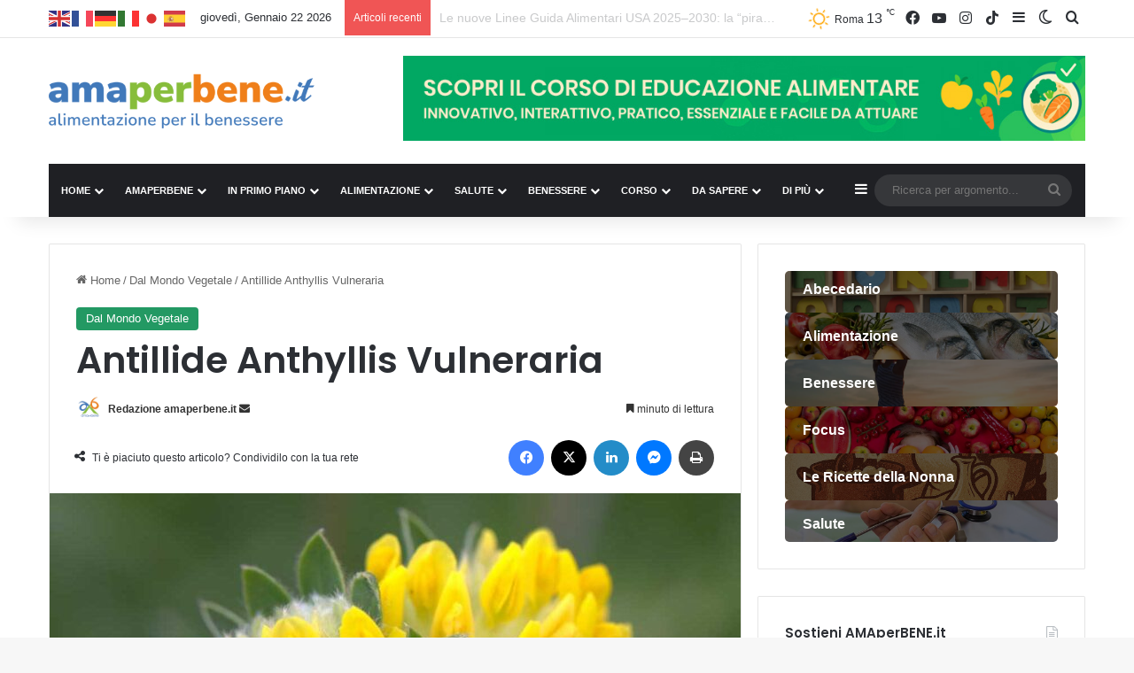

--- FILE ---
content_type: text/html; charset=UTF-8
request_url: https://www.amaperbene.it/antillide-anthyllis-vulneraria/
body_size: 49757
content:
<!DOCTYPE html>
<html lang="it-IT" class="" data-skin="light">
<head>
	<meta charset="UTF-8" />
	<link rel="profile" href="https://gmpg.org/xfn/11" />
	
<meta http-equiv='x-dns-prefetch-control' content='on'>
<link rel='dns-prefetch' href='//cdnjs.cloudflare.com' />
<link rel='dns-prefetch' href='//ajax.googleapis.com' />
<link rel='dns-prefetch' href='//fonts.googleapis.com' />
<link rel='dns-prefetch' href='//fonts.gstatic.com' />
<link rel='dns-prefetch' href='//s.gravatar.com' />
<link rel='dns-prefetch' href='//www.google-analytics.com' />
<link rel='preload' as='script' href='https://ajax.googleapis.com/ajax/libs/webfont/1/webfont.js'>
<meta name='robots' content='index, follow, max-image-preview:large, max-snippet:-1, max-video-preview:-1' />

	<!-- This site is optimized with the Yoast SEO Premium plugin v26.8 (Yoast SEO v26.8) - https://yoast.com/product/yoast-seo-premium-wordpress/ -->
	<title>Antillide Anthyllis Vulneraria - amaperbene.it</title>
	<meta name="description" content="L&#039;antillide vulneraria è una pianta erbacea selvatica originaria dell&#039;Europa e del Nord America che ha una lunga tradizione come pianta medicinale. Poiché contiene molte saponine e tannini, i fiori e le foglie di questa pianta vengono utilizzati per fare un tè per il trattamento di ferite ed ulcere. Per via della sua grande popolarità, in regioni diverse sono stati dati a questo fiore selvatico diversi nomi comuni. Oggi, tuttavia, l&#039;antillide vulneraria è usata solo come rimedio omeopatico e come ingrediente di tisane depurative del sangue." />
	<link rel="canonical" href="https://www.amaperbene.it/antillide-anthyllis-vulneraria/" />
	<meta property="og:locale" content="it_IT" />
	<meta property="og:type" content="article" />
	<meta property="og:title" content="Antillide Anthyllis Vulneraria" />
	<meta property="og:description" content="L&#039;antillide vulneraria è una pianta erbacea selvatica originaria dell&#039;Europa e del Nord America che ha una lunga tradizione come pianta medicinale. Poiché contiene molte saponine e tannini, i fiori e le foglie di questa pianta vengono utilizzati per fare un tè per il trattamento di ferite ed ulcere. Per via della sua grande popolarità, in regioni diverse sono stati dati a questo fiore selvatico diversi nomi comuni. Oggi, tuttavia, l&#039;antillide vulneraria è usata solo come rimedio omeopatico e come ingrediente di tisane depurative del sangue." />
	<meta property="og:url" content="https://www.amaperbene.it/antillide-anthyllis-vulneraria/" />
	<meta property="og:site_name" content="amaperbene.it" />
	<meta property="article:publisher" content="https://www.facebook.com/amaperbene.it" />
	<meta property="article:author" content="https://www.facebook.com/amaperbene.it" />
	<meta property="article:published_time" content="2022-09-19T17:40:45+00:00" />
	<meta property="og:image" content="https://www.amaperbene.it/wp-content/uploads/2022/09/Antillide-Anthyllis-Vulneraria.jpg" />
	<meta property="og:image:width" content="1230" />
	<meta property="og:image:height" content="915" />
	<meta property="og:image:type" content="image/jpeg" />
	<meta name="author" content="Redazione amaperbene.it" />
	<meta name="twitter:card" content="summary_large_image" />
	<meta name="twitter:label1" content="Scritto da" />
	<meta name="twitter:data1" content="Redazione amaperbene.it" />
	<meta name="twitter:label2" content="Tempo di lettura stimato" />
	<meta name="twitter:data2" content="7 minuti" />
	<script type="application/ld+json" class="yoast-schema-graph">{"@context":"https://schema.org","@graph":[{"@type":"Article","@id":"https://www.amaperbene.it/antillide-anthyllis-vulneraria/#article","isPartOf":{"@id":"https://www.amaperbene.it/antillide-anthyllis-vulneraria/"},"author":{"name":"Redazione amaperbene.it","@id":"https://www.amaperbene.it/#/schema/person/c33ad0eebabeca133bd69136dcdf29e4"},"headline":"Antillide Anthyllis Vulneraria","datePublished":"2022-09-19T17:40:45+00:00","mainEntityOfPage":{"@id":"https://www.amaperbene.it/antillide-anthyllis-vulneraria/"},"wordCount":303,"publisher":{"@id":"https://www.amaperbene.it/#organization"},"image":{"@id":"https://www.amaperbene.it/antillide-anthyllis-vulneraria/#primaryimage"},"thumbnailUrl":"https://www.amaperbene.it/wp-content/uploads/2022/09/Antillide-Anthyllis-Vulneraria.jpg","keywords":["antillide vulneraria","erbe miracolose","mucillagine","Pianta medicinale","rimedio omeopatico","saponine","sostanze coloranti","tannino"],"articleSection":["Dal Mondo Vegetale"],"inLanguage":"it-IT"},{"@type":"WebPage","@id":"https://www.amaperbene.it/antillide-anthyllis-vulneraria/","url":"https://www.amaperbene.it/antillide-anthyllis-vulneraria/","name":"Antillide Anthyllis Vulneraria - amaperbene.it","isPartOf":{"@id":"https://www.amaperbene.it/#website"},"primaryImageOfPage":{"@id":"https://www.amaperbene.it/antillide-anthyllis-vulneraria/#primaryimage"},"image":{"@id":"https://www.amaperbene.it/antillide-anthyllis-vulneraria/#primaryimage"},"thumbnailUrl":"https://www.amaperbene.it/wp-content/uploads/2022/09/Antillide-Anthyllis-Vulneraria.jpg","datePublished":"2022-09-19T17:40:45+00:00","description":"L'antillide vulneraria è una pianta erbacea selvatica originaria dell'Europa e del Nord America che ha una lunga tradizione come pianta medicinale. Poiché contiene molte saponine e tannini, i fiori e le foglie di questa pianta vengono utilizzati per fare un tè per il trattamento di ferite ed ulcere. Per via della sua grande popolarità, in regioni diverse sono stati dati a questo fiore selvatico diversi nomi comuni. Oggi, tuttavia, l'antillide vulneraria è usata solo come rimedio omeopatico e come ingrediente di tisane depurative del sangue.","breadcrumb":{"@id":"https://www.amaperbene.it/antillide-anthyllis-vulneraria/#breadcrumb"},"inLanguage":"it-IT","potentialAction":[{"@type":"ReadAction","target":["https://www.amaperbene.it/antillide-anthyllis-vulneraria/"]}]},{"@type":"ImageObject","inLanguage":"it-IT","@id":"https://www.amaperbene.it/antillide-anthyllis-vulneraria/#primaryimage","url":"https://www.amaperbene.it/wp-content/uploads/2022/09/Antillide-Anthyllis-Vulneraria.jpg","contentUrl":"https://www.amaperbene.it/wp-content/uploads/2022/09/Antillide-Anthyllis-Vulneraria.jpg","width":1230,"height":915},{"@type":"BreadcrumbList","@id":"https://www.amaperbene.it/antillide-anthyllis-vulneraria/#breadcrumb","itemListElement":[{"@type":"ListItem","position":1,"name":"Home","item":"https://www.amaperbene.it/"},{"@type":"ListItem","position":2,"name":"Ultimi articoli","item":"https://www.amaperbene.it/ultimi-articoli/"},{"@type":"ListItem","position":3,"name":"Antillide Anthyllis Vulneraria"}]},{"@type":"WebSite","@id":"https://www.amaperbene.it/#website","url":"https://www.amaperbene.it/","name":"Alimentazione per il Benessere | AMAxBenE","description":"Alimentazione per il Benessere | La tua Salute dipende da Te!","publisher":{"@id":"https://www.amaperbene.it/#organization"},"alternateName":"amaperbene.it","potentialAction":[{"@type":"SearchAction","target":{"@type":"EntryPoint","urlTemplate":"https://www.amaperbene.it/?s={search_term_string}"},"query-input":{"@type":"PropertyValueSpecification","valueRequired":true,"valueName":"search_term_string"}}],"inLanguage":"it-IT"},{"@type":"Organization","@id":"https://www.amaperbene.it/#organization","name":"Alimentazione per il Benessere","alternateName":"AMAxBenE","url":"https://www.amaperbene.it/","logo":{"@type":"ImageObject","inLanguage":"it-IT","@id":"https://www.amaperbene.it/#/schema/logo/image/","url":"https://www.amaperbene.it/wp-content/uploads/2019/04/cropped-amaperbene-logo-portale-web.png","contentUrl":"https://www.amaperbene.it/wp-content/uploads/2019/04/cropped-amaperbene-logo-portale-web.png","width":512,"height":512,"caption":"Alimentazione per il Benessere"},"image":{"@id":"https://www.amaperbene.it/#/schema/logo/image/"},"sameAs":["https://www.facebook.com/amaperbene.it","https://www.instagram.com/amaperbene/","https://www.tiktok.com/@amaperbene","https://www.youtube.com/@amaperbene7301"]},{"@type":"Person","@id":"https://www.amaperbene.it/#/schema/person/c33ad0eebabeca133bd69136dcdf29e4","name":"Redazione amaperbene.it","image":{"@type":"ImageObject","inLanguage":"it-IT","@id":"https://www.amaperbene.it/#/schema/person/image/","url":"https://secure.gravatar.com/avatar/113ab08a766f7c0dd77e75ecd3b6601b99e03d6fc3bee4261dd44ddc98c21a4a?s=96&r=g","contentUrl":"https://secure.gravatar.com/avatar/113ab08a766f7c0dd77e75ecd3b6601b99e03d6fc3bee4261dd44ddc98c21a4a?s=96&r=g","caption":"Redazione amaperbene.it"},"description":"AMAxBenE è l’acronimo di AliMentAzione per il BenEssere, il sito amaperbene.it è indipendente, senza un editore e senza conflitti di interesse, non ospita pubblicità e, a differenza di molti altri siti di informazione, l’accesso ai nostri articoli è completamente gratuito. Per saperne di più contatta la redazione: redazione@amaperbene.it","sameAs":["https://www.amaperbene.it/","https://www.facebook.com/amaperbene.it","https://www.instagram.com/amaperbene/"],"url":"https://www.amaperbene.it/author/amaperbene/"}]}</script>
	<!-- / Yoast SEO Premium plugin. -->


<link rel="alternate" type="application/rss+xml" title="amaperbene.it &raquo; Feed" href="https://www.amaperbene.it/feed/" />
<link rel="alternate" type="application/rss+xml" title="amaperbene.it &raquo; Feed dei commenti" href="https://www.amaperbene.it/comments/feed/" />
		<script type="text/javascript">
			try {
				if( 'undefined' != typeof localStorage ){
					var tieSkin = localStorage.getItem('tie-skin');
				}

				
				var html = document.getElementsByTagName('html')[0].classList,
						htmlSkin = 'light';

				if( html.contains('dark-skin') ){
					htmlSkin = 'dark';
				}

				if( tieSkin != null && tieSkin != htmlSkin ){
					html.add('tie-skin-inverted');
					var tieSkinInverted = true;
				}

				if( tieSkin == 'dark' ){
					html.add('dark-skin');
				}
				else if( tieSkin == 'light' ){
					html.remove( 'dark-skin' );
				}
				
			} catch(e) { console.log( e ) }

		</script>
		
		<style type="text/css">
			:root{				
			--tie-preset-gradient-1: linear-gradient(135deg, rgba(6, 147, 227, 1) 0%, rgb(155, 81, 224) 100%);
			--tie-preset-gradient-2: linear-gradient(135deg, rgb(122, 220, 180) 0%, rgb(0, 208, 130) 100%);
			--tie-preset-gradient-3: linear-gradient(135deg, rgba(252, 185, 0, 1) 0%, rgba(255, 105, 0, 1) 100%);
			--tie-preset-gradient-4: linear-gradient(135deg, rgba(255, 105, 0, 1) 0%, rgb(207, 46, 46) 100%);
			--tie-preset-gradient-5: linear-gradient(135deg, rgb(238, 238, 238) 0%, rgb(169, 184, 195) 100%);
			--tie-preset-gradient-6: linear-gradient(135deg, rgb(74, 234, 220) 0%, rgb(151, 120, 209) 20%, rgb(207, 42, 186) 40%, rgb(238, 44, 130) 60%, rgb(251, 105, 98) 80%, rgb(254, 248, 76) 100%);
			--tie-preset-gradient-7: linear-gradient(135deg, rgb(255, 206, 236) 0%, rgb(152, 150, 240) 100%);
			--tie-preset-gradient-8: linear-gradient(135deg, rgb(254, 205, 165) 0%, rgb(254, 45, 45) 50%, rgb(107, 0, 62) 100%);
			--tie-preset-gradient-9: linear-gradient(135deg, rgb(255, 203, 112) 0%, rgb(199, 81, 192) 50%, rgb(65, 88, 208) 100%);
			--tie-preset-gradient-10: linear-gradient(135deg, rgb(255, 245, 203) 0%, rgb(182, 227, 212) 50%, rgb(51, 167, 181) 100%);
			--tie-preset-gradient-11: linear-gradient(135deg, rgb(202, 248, 128) 0%, rgb(113, 206, 126) 100%);
			--tie-preset-gradient-12: linear-gradient(135deg, rgb(2, 3, 129) 0%, rgb(40, 116, 252) 100%);
			--tie-preset-gradient-13: linear-gradient(135deg, #4D34FA, #ad34fa);
			--tie-preset-gradient-14: linear-gradient(135deg, #0057FF, #31B5FF);
			--tie-preset-gradient-15: linear-gradient(135deg, #FF007A, #FF81BD);
			--tie-preset-gradient-16: linear-gradient(135deg, #14111E, #4B4462);
			--tie-preset-gradient-17: linear-gradient(135deg, #F32758, #FFC581);

			
					--main-nav-background: #1f2024;
					--main-nav-secondry-background: rgba(0,0,0,0.2);
					--main-nav-primary-color: #0088ff;
					--main-nav-contrast-primary-color: #FFFFFF;
					--main-nav-text-color: #FFFFFF;
					--main-nav-secondry-text-color: rgba(225,255,255,0.5);
					--main-nav-main-border-color: rgba(255,255,255,0.07);
					--main-nav-secondry-border-color: rgba(255,255,255,0.04);
				--tie-buttons-radius: 8px;
			}
		</style>
	<link rel="alternate" title="oEmbed (JSON)" type="application/json+oembed" href="https://www.amaperbene.it/wp-json/oembed/1.0/embed?url=https%3A%2F%2Fwww.amaperbene.it%2Fantillide-anthyllis-vulneraria%2F" />
<link rel="alternate" title="oEmbed (XML)" type="text/xml+oembed" href="https://www.amaperbene.it/wp-json/oembed/1.0/embed?url=https%3A%2F%2Fwww.amaperbene.it%2Fantillide-anthyllis-vulneraria%2F&#038;format=xml" />
<meta name="viewport" content="width=device-width, initial-scale=1.0" /><style id='wp-img-auto-sizes-contain-inline-css' type='text/css'>
img:is([sizes=auto i],[sizes^="auto," i]){contain-intrinsic-size:3000px 1500px}
/*# sourceURL=wp-img-auto-sizes-contain-inline-css */
</style>
<link rel='stylesheet' id='sbi_styles-css' href='https://www.amaperbene.it/wp-content/plugins/instagram-feed/css/sbi-styles.min.css?ver=6.10.0' type='text/css' media='all' />
<style id='wp-emoji-styles-inline-css' type='text/css'>

	img.wp-smiley, img.emoji {
		display: inline !important;
		border: none !important;
		box-shadow: none !important;
		height: 1em !important;
		width: 1em !important;
		margin: 0 0.07em !important;
		vertical-align: -0.1em !important;
		background: none !important;
		padding: 0 !important;
	}
/*# sourceURL=wp-emoji-styles-inline-css */
</style>
<link rel='stylesheet' id='contact-form-7-css' href='https://www.amaperbene.it/wp-content/plugins/contact-form-7/includes/css/styles.css?ver=6.1.4' type='text/css' media='all' />
<link rel='stylesheet' id='wpsm_counter-font-awesome-front-css' href='https://www.amaperbene.it/wp-content/plugins/counter-number-showcase/assets/css/font-awesome/css/font-awesome.min.css?ver=6.9' type='text/css' media='all' />
<link rel='stylesheet' id='wpsm_counter_bootstrap-front-css' href='https://www.amaperbene.it/wp-content/plugins/counter-number-showcase/assets/css/bootstrap-front.css?ver=6.9' type='text/css' media='all' />
<link rel='stylesheet' id='wpsm_counter_column-css' href='https://www.amaperbene.it/wp-content/plugins/counter-number-showcase/assets/css/counter-column.css?ver=6.9' type='text/css' media='all' />
<link rel='stylesheet' id='ditty-displays-css' href='https://www.amaperbene.it/wp-content/plugins/ditty-news-ticker/assets/build/dittyDisplays.css?ver=3.1.63' type='text/css' media='all' />
<link rel='stylesheet' id='ditty-fontawesome-css' href='https://www.amaperbene.it/wp-content/plugins/ditty-news-ticker/includes/libs/fontawesome-6.4.0/css/all.css?ver=6.4.0' type='text/css' media='' />
<link rel='stylesheet' id='wmvp-style-videos-list-css' href='https://www.amaperbene.it/wp-content/plugins/wm-video-playlists/assets/css/style.css?ver=1.0.2' type='text/css' media='all' />
<link rel='stylesheet' id='tie-css-base-css' href='https://www.amaperbene.it/wp-content/themes/jannah/assets/css/base.min.css?ver=7.6.4' type='text/css' media='all' />
<link rel='stylesheet' id='tie-css-styles-css' href='https://www.amaperbene.it/wp-content/themes/jannah/assets/css/style.min.css?ver=7.6.4' type='text/css' media='all' />
<link rel='stylesheet' id='tie-css-widgets-css' href='https://www.amaperbene.it/wp-content/themes/jannah/assets/css/widgets.min.css?ver=7.6.4' type='text/css' media='all' />
<link rel='stylesheet' id='tie-css-helpers-css' href='https://www.amaperbene.it/wp-content/themes/jannah/assets/css/helpers.min.css?ver=7.6.4' type='text/css' media='all' />
<link rel='stylesheet' id='tie-fontawesome5-css' href='https://www.amaperbene.it/wp-content/themes/jannah/assets/css/fontawesome.css?ver=7.6.4' type='text/css' media='all' />
<link rel='stylesheet' id='tie-css-ilightbox-css' href='https://www.amaperbene.it/wp-content/themes/jannah/assets/ilightbox/dark-skin/skin.css?ver=7.6.4' type='text/css' media='all' />
<link rel='stylesheet' id='tie-css-shortcodes-css' href='https://www.amaperbene.it/wp-content/themes/jannah/assets/css/plugins/shortcodes.min.css?ver=7.6.4' type='text/css' media='all' />
<link rel='stylesheet' id='tie-css-single-css' href='https://www.amaperbene.it/wp-content/themes/jannah/assets/css/single.min.css?ver=7.6.4' type='text/css' media='all' />
<link rel='stylesheet' id='tie-css-print-css' href='https://www.amaperbene.it/wp-content/themes/jannah/assets/css/print.css?ver=7.6.4' type='text/css' media='print' />
<link rel='stylesheet' id='tie-theme-child-css-css' href='https://www.amaperbene.it/wp-content/themes/jannah-child/style.css?ver=6.9' type='text/css' media='all' />
<style id='tie-theme-child-css-inline-css' type='text/css'>
.wf-active .logo-text,.wf-active h1,.wf-active h2,.wf-active h3,.wf-active h4,.wf-active h5,.wf-active h6,.wf-active .the-subtitle{font-family: 'Poppins';}#main-nav .main-menu > ul > li > a{font-size: 11px;font-weight: 600;text-transform: uppercase;}#mobile-menu li a{text-transform: uppercase;}.ticker-wrapper .ticker-content{font-size: 14px;}:root:root{--brand-color: #239963;--dark-brand-color: #006731;--bright-color: #FFFFFF;--base-color: #2c2f34;}#reading-position-indicator{box-shadow: 0 0 10px rgba( 35,153,99,0.7);}:root:root{--brand-color: #239963;--dark-brand-color: #006731;--bright-color: #FFFFFF;--base-color: #2c2f34;}#reading-position-indicator{box-shadow: 0 0 10px rgba( 35,153,99,0.7);}#header-notification-bar{background: var( --tie-preset-gradient-13 );}#header-notification-bar{--tie-buttons-color: #FFFFFF;--tie-buttons-border-color: #FFFFFF;--tie-buttons-hover-color: #e1e1e1;--tie-buttons-hover-text: #000000;}#header-notification-bar{--tie-buttons-text: #000000;}.tie-cat-3,.tie-cat-item-3 > span{background-color:#e67e22 !important;color:#FFFFFF !important;}.tie-cat-3:after{border-top-color:#e67e22 !important;}.tie-cat-3:hover{background-color:#c86004 !important;}.tie-cat-3:hover:after{border-top-color:#c86004 !important;}.tie-cat-10,.tie-cat-item-10 > span{background-color:#2ecc71 !important;color:#FFFFFF !important;}.tie-cat-10:after{border-top-color:#2ecc71 !important;}.tie-cat-10:hover{background-color:#10ae53 !important;}.tie-cat-10:hover:after{border-top-color:#10ae53 !important;}.tie-cat-14,.tie-cat-item-14 > span{background-color:#9b59b6 !important;color:#FFFFFF !important;}.tie-cat-14:after{border-top-color:#9b59b6 !important;}.tie-cat-14:hover{background-color:#7d3b98 !important;}.tie-cat-14:hover:after{border-top-color:#7d3b98 !important;}.tie-cat-18,.tie-cat-item-18 > span{background-color:#f1c40f !important;color:#FFFFFF !important;}.tie-cat-18:after{border-top-color:#f1c40f !important;}.tie-cat-18:hover{background-color:#d3a600 !important;}.tie-cat-18:hover:after{border-top-color:#d3a600 !important;}.tie-cat-19,.tie-cat-item-19 > span{background-color:#e74c3c !important;color:#FFFFFF !important;}.tie-cat-19:after{border-top-color:#e74c3c !important;}.tie-cat-19:hover{background-color:#c92e1e !important;}.tie-cat-19:hover:after{border-top-color:#c92e1e !important;}.tie-cat-20,.tie-cat-item-20 > span{background-color:#4CAF50 !important;color:#FFFFFF !important;}.tie-cat-20:after{border-top-color:#4CAF50 !important;}.tie-cat-20:hover{background-color:#2e9132 !important;}.tie-cat-20:hover:after{border-top-color:#2e9132 !important;}.tie-cat-21,.tie-cat-item-21 > span{background-color:#e74c3c !important;color:#FFFFFF !important;}.tie-cat-21:after{border-top-color:#e74c3c !important;}.tie-cat-21:hover{background-color:#c92e1e !important;}.tie-cat-21:hover:after{border-top-color:#c92e1e !important;}.tie-cat-51,.tie-cat-item-51 > span{background-color:#239963 !important;color:#FFFFFF !important;}.tie-cat-51:after{border-top-color:#239963 !important;}.tie-cat-51:hover{background-color:#057b45 !important;}.tie-cat-51:hover:after{border-top-color:#057b45 !important;}.tie-cat-43,.tie-cat-item-43 > span{background-color:#239963 !important;color:#FFFFFF !important;}.tie-cat-43:after{border-top-color:#239963 !important;}.tie-cat-43:hover{background-color:#057b45 !important;}.tie-cat-43:hover:after{border-top-color:#057b45 !important;}.tie-cat-233,.tie-cat-item-233 > span{background-color:#f5756c !important;color:#FFFFFF !important;}.tie-cat-233:after{border-top-color:#f5756c !important;}.tie-cat-233:hover{background-color:#d7574e !important;}.tie-cat-233:hover:after{border-top-color:#d7574e !important;}.tie-cat-373,.tie-cat-item-373 > span{background-color:#9b59b6 !important;color:#FFFFFF !important;}.tie-cat-373:after{border-top-color:#9b59b6 !important;}.tie-cat-373:hover{background-color:#7d3b98 !important;}.tie-cat-373:hover:after{border-top-color:#7d3b98 !important;}.tie-cat-1,.tie-cat-item-1 > span{background-color:#0088ff !important;color:#FFFFFF !important;}.tie-cat-1:after{border-top-color:#0088ff !important;}.tie-cat-1:hover{background-color:#006ae1 !important;}.tie-cat-1:hover:after{border-top-color:#006ae1 !important;}.tie-cat-2207,.tie-cat-item-2207 > span{background-color:#28af2f !important;color:#FFFFFF !important;}.tie-cat-2207:after{border-top-color:#28af2f !important;}.tie-cat-2207:hover{background-color:#0a9111 !important;}.tie-cat-2207:hover:after{border-top-color:#0a9111 !important;}.tie-cat-4721,.tie-cat-item-4721 > span{background-color:#3c9696 !important;color:#FFFFFF !important;}.tie-cat-4721:after{border-top-color:#3c9696 !important;}.tie-cat-4721:hover{background-color:#1e7878 !important;}.tie-cat-4721:hover:after{border-top-color:#1e7878 !important;}.tie-cat-4687,.tie-cat-item-4687 > span{background-color:#3c9696 !important;color:#FFFFFF !important;}.tie-cat-4687:after{border-top-color:#3c9696 !important;}.tie-cat-4687:hover{background-color:#1e7878 !important;}.tie-cat-4687:hover:after{border-top-color:#1e7878 !important;}.tie-cat-3490,.tie-cat-item-3490 > span{background-color:#ef7f1a !important;color:#FFFFFF !important;}.tie-cat-3490:after{border-top-color:#ef7f1a !important;}.tie-cat-3490:hover{background-color:#d16100 !important;}.tie-cat-3490:hover:after{border-top-color:#d16100 !important;}.tie-cat-993,.tie-cat-item-993 > span{background-color:#0088ff !important;color:#FFFFFF !important;}.tie-cat-993:after{border-top-color:#0088ff !important;}.tie-cat-993:hover{background-color:#006ae1 !important;}.tie-cat-993:hover:after{border-top-color:#006ae1 !important;}.tie-cat-4717,.tie-cat-item-4717 > span{background-color:#3c9696 !important;color:#FFFFFF !important;}.tie-cat-4717:after{border-top-color:#3c9696 !important;}.tie-cat-4717:hover{background-color:#1e7878 !important;}.tie-cat-4717:hover:after{border-top-color:#1e7878 !important;}.tie-cat-4158,.tie-cat-item-4158 > span{background-color:#239963 !important;color:#FFFFFF !important;}.tie-cat-4158:after{border-top-color:#239963 !important;}.tie-cat-4158:hover{background-color:#057b45 !important;}.tie-cat-4158:hover:after{border-top-color:#057b45 !important;}.tie-cat-421,.tie-cat-item-421 > span{background-color:#dd21be !important;color:#FFFFFF !important;}.tie-cat-421:after{border-top-color:#dd21be !important;}.tie-cat-421:hover{background-color:#bf03a0 !important;}.tie-cat-421:hover:after{border-top-color:#bf03a0 !important;}.tie-cat-397,.tie-cat-item-397 > span{background-color:#9b59b6 !important;color:#FFFFFF !important;}.tie-cat-397:after{border-top-color:#9b59b6 !important;}.tie-cat-397:hover{background-color:#7d3b98 !important;}.tie-cat-397:hover:after{border-top-color:#7d3b98 !important;}.tie-cat-375,.tie-cat-item-375 > span{background-color:#9b59b6 !important;color:#FFFFFF !important;}.tie-cat-375:after{border-top-color:#9b59b6 !important;}.tie-cat-375:hover{background-color:#7d3b98 !important;}.tie-cat-375:hover:after{border-top-color:#7d3b98 !important;}.tie-cat-4178,.tie-cat-item-4178 > span{background-color:#239963 !important;color:#FFFFFF !important;}.tie-cat-4178:after{border-top-color:#239963 !important;}.tie-cat-4178:hover{background-color:#057b45 !important;}.tie-cat-4178:hover:after{border-top-color:#057b45 !important;}.tie-cat-1742,.tie-cat-item-1742 > span{background-color:#239963 !important;color:#FFFFFF !important;}.tie-cat-1742:after{border-top-color:#239963 !important;}.tie-cat-1742:hover{background-color:#057b45 !important;}.tie-cat-1742:hover:after{border-top-color:#057b45 !important;}.tie-cat-4460,.tie-cat-item-4460 > span{background-color:#239963 !important;color:#FFFFFF !important;}.tie-cat-4460:after{border-top-color:#239963 !important;}.tie-cat-4460:hover{background-color:#057b45 !important;}.tie-cat-4460:hover:after{border-top-color:#057b45 !important;}.tie-cat-1943,.tie-cat-item-1943 > span{background-color:#239963 !important;color:#FFFFFF !important;}.tie-cat-1943:after{border-top-color:#239963 !important;}.tie-cat-1943:hover{background-color:#057b45 !important;}.tie-cat-1943:hover:after{border-top-color:#057b45 !important;}.tie-cat-1977,.tie-cat-item-1977 > span{background-color:#239963 !important;color:#FFFFFF !important;}.tie-cat-1977:after{border-top-color:#239963 !important;}.tie-cat-1977:hover{background-color:#057b45 !important;}.tie-cat-1977:hover:after{border-top-color:#057b45 !important;}.tie-cat-4710,.tie-cat-item-4710 > span{background-color:#3c9696 !important;color:#FFFFFF !important;}.tie-cat-4710:after{border-top-color:#3c9696 !important;}.tie-cat-4710:hover{background-color:#1e7878 !important;}.tie-cat-4710:hover:after{border-top-color:#1e7878 !important;}.tie-cat-3275,.tie-cat-item-3275 > span{background-color:#239963 !important;color:#FFFFFF !important;}.tie-cat-3275:after{border-top-color:#239963 !important;}.tie-cat-3275:hover{background-color:#057b45 !important;}.tie-cat-3275:hover:after{border-top-color:#057b45 !important;}.tie-cat-39,.tie-cat-item-39 > span{background-color:#f1c40f !important;color:#FFFFFF !important;}.tie-cat-39:after{border-top-color:#f1c40f !important;}.tie-cat-39:hover{background-color:#d3a600 !important;}.tie-cat-39:hover:after{border-top-color:#d3a600 !important;}.tie-cat-656,.tie-cat-item-656 > span{background-color:#3c9696 !important;color:#FFFFFF !important;}.tie-cat-656:after{border-top-color:#3c9696 !important;}.tie-cat-656:hover{background-color:#1e7878 !important;}.tie-cat-656:hover:after{border-top-color:#1e7878 !important;}.tie-cat-1772,.tie-cat-item-1772 > span{background-color:#239963 !important;color:#FFFFFF !important;}.tie-cat-1772:after{border-top-color:#239963 !important;}.tie-cat-1772:hover{background-color:#057b45 !important;}.tie-cat-1772:hover:after{border-top-color:#057b45 !important;}.tie-cat-1745,.tie-cat-item-1745 > span{background-color:#239963 !important;color:#FFFFFF !important;}.tie-cat-1745:after{border-top-color:#239963 !important;}.tie-cat-1745:hover{background-color:#057b45 !important;}.tie-cat-1745:hover:after{border-top-color:#057b45 !important;}.tie-cat-1385,.tie-cat-item-1385 > span{background-color:#239963 !important;color:#FFFFFF !important;}.tie-cat-1385:after{border-top-color:#239963 !important;}.tie-cat-1385:hover{background-color:#057b45 !important;}.tie-cat-1385:hover:after{border-top-color:#057b45 !important;}.tie-cat-4173,.tie-cat-item-4173 > span{background-color:#0088ff !important;color:#FFFFFF !important;}.tie-cat-4173:after{border-top-color:#0088ff !important;}.tie-cat-4173:hover{background-color:#006ae1 !important;}.tie-cat-4173:hover:after{border-top-color:#006ae1 !important;}.tie-cat-4269,.tie-cat-item-4269 > span{background-color:#239963 !important;color:#FFFFFF !important;}.tie-cat-4269:after{border-top-color:#239963 !important;}.tie-cat-4269:hover{background-color:#057b45 !important;}.tie-cat-4269:hover:after{border-top-color:#057b45 !important;}.tie-cat-4690,.tie-cat-item-4690 > span{background-color:#3c9696 !important;color:#FFFFFF !important;}.tie-cat-4690:after{border-top-color:#3c9696 !important;}.tie-cat-4690:hover{background-color:#1e7878 !important;}.tie-cat-4690:hover:after{border-top-color:#1e7878 !important;}.tie-cat-2873,.tie-cat-item-2873 > span{background-color:#239963 !important;color:#FFFFFF !important;}.tie-cat-2873:after{border-top-color:#239963 !important;}.tie-cat-2873:hover{background-color:#057b45 !important;}.tie-cat-2873:hover:after{border-top-color:#057b45 !important;}.tie-cat-875,.tie-cat-item-875 > span{background-color:#239963 !important;color:#FFFFFF !important;}.tie-cat-875:after{border-top-color:#239963 !important;}.tie-cat-875:hover{background-color:#057b45 !important;}.tie-cat-875:hover:after{border-top-color:#057b45 !important;}.tie-cat-40,.tie-cat-item-40 > span{background-color:#87bd3b !important;color:#FFFFFF !important;}.tie-cat-40:after{border-top-color:#87bd3b !important;}.tie-cat-40:hover{background-color:#699f1d !important;}.tie-cat-40:hover:after{border-top-color:#699f1d !important;}.tie-cat-4174,.tie-cat-item-4174 > span{background-color:#e74c3c !important;color:#FFFFFF !important;}.tie-cat-4174:after{border-top-color:#e74c3c !important;}.tie-cat-4174:hover{background-color:#c92e1e !important;}.tie-cat-4174:hover:after{border-top-color:#c92e1e !important;}.tie-cat-248,.tie-cat-item-248 > span{background-color:#28af2f !important;color:#FFFFFF !important;}.tie-cat-248:after{border-top-color:#28af2f !important;}.tie-cat-248:hover{background-color:#0a9111 !important;}.tie-cat-248:hover:after{border-top-color:#0a9111 !important;}.tie-cat-4187,.tie-cat-item-4187 > span{background-color:#239963 !important;color:#FFFFFF !important;}.tie-cat-4187:after{border-top-color:#239963 !important;}.tie-cat-4187:hover{background-color:#057b45 !important;}.tie-cat-4187:hover:after{border-top-color:#057b45 !important;}.tie-cat-4713,.tie-cat-item-4713 > span{background-color:#3c9696 !important;color:#FFFFFF !important;}.tie-cat-4713:after{border-top-color:#3c9696 !important;}.tie-cat-4713:hover{background-color:#1e7878 !important;}.tie-cat-4713:hover:after{border-top-color:#1e7878 !important;}.tie-cat-877,.tie-cat-item-877 > span{background-color:#239963 !important;color:#FFFFFF !important;}.tie-cat-877:after{border-top-color:#239963 !important;}.tie-cat-877:hover{background-color:#057b45 !important;}.tie-cat-877:hover:after{border-top-color:#057b45 !important;}.tie-cat-4745,.tie-cat-item-4745 > span{background-color:#f1c40f !important;color:#FFFFFF !important;}.tie-cat-4745:after{border-top-color:#f1c40f !important;}.tie-cat-4745:hover{background-color:#d3a600 !important;}.tie-cat-4745:hover:after{border-top-color:#d3a600 !important;}.tie-cat-4756,.tie-cat-item-4756 > span{background-color:#e74c3c !important;color:#FFFFFF !important;}.tie-cat-4756:after{border-top-color:#e74c3c !important;}.tie-cat-4756:hover{background-color:#c92e1e !important;}.tie-cat-4756:hover:after{border-top-color:#c92e1e !important;}.tie-cat-4757,.tie-cat-item-4757 > span{background-color:#2ecc71 !important;color:#FFFFFF !important;}.tie-cat-4757:after{border-top-color:#2ecc71 !important;}.tie-cat-4757:hover{background-color:#10ae53 !important;}.tie-cat-4757:hover:after{border-top-color:#10ae53 !important;}.tie-cat-4758,.tie-cat-item-4758 > span{background-color:#ffa70f !important;color:#FFFFFF !important;}.tie-cat-4758:after{border-top-color:#ffa70f !important;}.tie-cat-4758:hover{background-color:#e18900 !important;}.tie-cat-4758:hover:after{border-top-color:#e18900 !important;}.tie-cat-4754,.tie-cat-item-4754 > span{background-color:#9b59b6 !important;color:#FFFFFF !important;}.tie-cat-4754:after{border-top-color:#9b59b6 !important;}.tie-cat-4754:hover{background-color:#7d3b98 !important;}.tie-cat-4754:hover:after{border-top-color:#7d3b98 !important;}.tie-cat-4931,.tie-cat-item-4931 > span{background-color:#aa5587 !important;color:#FFFFFF !important;}.tie-cat-4931:after{border-top-color:#aa5587 !important;}.tie-cat-4931:hover{background-color:#8c3769 !important;}.tie-cat-4931:hover:after{border-top-color:#8c3769 !important;}.tie-cat-4979,.tie-cat-item-4979 > span{background-color:#a04bf4 !important;color:#FFFFFF !important;}.tie-cat-4979:after{border-top-color:#a04bf4 !important;}.tie-cat-4979:hover{background-color:#822dd6 !important;}.tie-cat-4979:hover:after{border-top-color:#822dd6 !important;}.tie-cat-6282,.tie-cat-item-6282 > span{background-color:#3498db !important;color:#FFFFFF !important;}.tie-cat-6282:after{border-top-color:#3498db !important;}.tie-cat-6282:hover{background-color:#167abd !important;}.tie-cat-6282:hover:after{border-top-color:#167abd !important;}.tie-cat-6739,.tie-cat-item-6739 > span{background-color:#e74c3c !important;color:#FFFFFF !important;}.tie-cat-6739:after{border-top-color:#e74c3c !important;}.tie-cat-6739:hover{background-color:#c92e1e !important;}.tie-cat-6739:hover:after{border-top-color:#c92e1e !important;}.meta-views.meta-item .tie-icon-fire:before{content: "\f06e" !important;}.tie-insta-header {margin-bottom: 15px;}.tie-insta-avatar a {width: 70px;height: 70px;display: block;position: relative;float: left;margin-right: 15px;margin-bottom: 15px;}.tie-insta-avatar a:before {content: "";position: absolute;width: calc(100% + 6px);height: calc(100% + 6px);left: -3px;top: -3px;border-radius: 50%;background: #d6249f;background: radial-gradient(circle at 30% 107%,#fdf497 0%,#fdf497 5%,#fd5949 45%,#d6249f 60%,#285AEB 90%);}.tie-insta-avatar a:after {position: absolute;content: "";width: calc(100% + 3px);height: calc(100% + 3px);left: -2px;top: -2px;border-radius: 50%;background: #fff;}.dark-skin .tie-insta-avatar a:after {background: #27292d;}.tie-insta-avatar img {border-radius: 50%;position: relative;z-index: 2;transition: all 0.25s;}.tie-insta-avatar img:hover {box-shadow: 0px 0px 15px 0 #6b54c6;}.tie-insta-info {font-size: 1.3em;font-weight: bold;margin-bottom: 5px;}
/*# sourceURL=tie-theme-child-css-inline-css */
</style>

<script  type="text/javascript" class=" _iub_cs_skip" type="text/javascript" id="iubenda-head-inline-scripts-0">
/* <![CDATA[ */

var _iub = _iub || [];
_iub.csConfiguration = {"consentOnContinuedBrowsing":false,"countryDetection":true,"enableCcpa":true,"gdprAppliesGlobally":false,"invalidateConsentWithoutLog":true,"perPurposeConsent":true,"siteId":2628352,"whitelabel":false,"cookiePolicyId":62021281,"lang":"it","callback":{ "onBannerClosed":function enableScroll() { document.body.style.overflow="initial"; },"onBannerShown":function disableScroll() { document.body.style.overflow="hidden"; } }, "banner":{ "acceptButtonCaptionColor":"#FFFFFF","acceptButtonColor":"#0073CE","acceptButtonDisplay":true,"backgroundColor":"#FFFFFF","brandBackgroundColor":"#FFFFFF","brandTextColor":"#000000","closeButtonRejects":true,"customizeButtonCaptionColor":"#4D4D4D","customizeButtonColor":"#DADADA","customizeButtonDisplay":true,"logo":"[data-uri]","position":"float-center","prependOnBody":true,"textColor":"#000000","usesThirdParties":false }};

//# sourceURL=iubenda-head-inline-scripts-0
/* ]]> */
</script>
<script  type="text/javascript" charset="UTF-8" async="" class=" _iub_cs_skip" type="text/javascript" src="//cdn.iubenda.com/cs/iubenda_cs.js?ver=3.12.5" id="iubenda-head-scripts-0-js"></script>
<script type="text/javascript" src="https://www.amaperbene.it/wp-includes/js/jquery/jquery.min.js?ver=3.7.1" id="jquery-core-js"></script>
<script type="text/javascript" src="https://www.amaperbene.it/wp-includes/js/jquery/jquery-migrate.min.js?ver=3.4.1" id="jquery-migrate-js"></script>

<!-- Snippet del tag Google (gtag.js) aggiunto da Site Kit -->
<!-- Snippet Google Analytics aggiunto da Site Kit -->
<script type="text/javascript" src="https://www.googletagmanager.com/gtag/js?id=G-9J6814Z33X" id="google_gtagjs-js" async></script>
<script type="text/javascript" id="google_gtagjs-js-after">
/* <![CDATA[ */
window.dataLayer = window.dataLayer || [];function gtag(){dataLayer.push(arguments);}
gtag("set","linker",{"domains":["www.amaperbene.it"]});
gtag("js", new Date());
gtag("set", "developer_id.dZTNiMT", true);
gtag("config", "G-9J6814Z33X", {"googlesitekit_post_date":"20220919","googlesitekit_post_author":"Redazione amaperbene.it"});
//# sourceURL=google_gtagjs-js-after
/* ]]> */
</script>
<link rel="https://api.w.org/" href="https://www.amaperbene.it/wp-json/" /><link rel="alternate" title="JSON" type="application/json" href="https://www.amaperbene.it/wp-json/wp/v2/posts/23431" /><link rel="EditURI" type="application/rsd+xml" title="RSD" href="https://www.amaperbene.it/xmlrpc.php?rsd" />
<meta name="generator" content="WordPress 6.9" />
<link rel='shortlink' href='https://www.amaperbene.it/?p=23431' />
<meta name="generator" content="Site Kit by Google 1.170.0" />		<script type="text/javascript">
				(function(c,l,a,r,i,t,y){
					c[a]=c[a]||function(){(c[a].q=c[a].q||[]).push(arguments)};t=l.createElement(r);t.async=1;
					t.src="https://www.clarity.ms/tag/"+i+"?ref=wordpress";y=l.getElementsByTagName(r)[0];y.parentNode.insertBefore(t,y);
				})(window, document, "clarity", "script", "l594mulmj4");
		</script>
		<link href="https://trinitymedia.ai/" rel="preconnect" crossorigin="anonymous" />
<link href="https://vd.trinitymedia.ai/" rel="preconnect" crossorigin="anonymous" />
<style>html:not(.dark-skin) .light-skin{--wmvp-playlist-head-bg: var(--brand-color);--wmvp-playlist-head-color: var(--bright-color);--wmvp-current-video-bg: #f2f4f5;--wmvp-current-video-color: #000;--wmvp-playlist-bg: #fff;--wmvp-playlist-color: #000;--wmvp-playlist-outer-border: 1px solid rgba(0,0,0,0.07);--wmvp-playlist-inner-border-color: rgba(0,0,0,0.07);}</style><style>.dark-skin{--wmvp-playlist-head-bg: #131416;--wmvp-playlist-head-color: #fff;--wmvp-current-video-bg: #24262a;--wmvp-current-video-color: #fff;--wmvp-playlist-bg: #1a1b1f;--wmvp-playlist-color: #fff;--wmvp-playlist-outer-border: 1px solid rgba(0,0,0,0.07);--wmvp-playlist-inner-border-color: rgba(255,255,255,0.05);}</style>	<style>img#wpstats{display:none}</style>
		<meta http-equiv="X-UA-Compatible" content="IE=edge"><!-- Clarity tracking code for https://www.amaperbene.it/ -->
<script>
    (function(c,l,a,r,i,t,y){
        c[a]=c[a]||function(){(c[a].q=c[a].q||[]).push(arguments)};
        t=l.createElement(r);t.async=1;t.src="https://www.clarity.ms/tag/"+i+"?ref=bwt";
        y=l.getElementsByTagName(r)[0];y.parentNode.insertBefore(t,y);
    })(window, document, "clarity", "script", "l594mulmj4");
</script>
<link rel="icon" href="https://www.amaperbene.it/wp-content/uploads/2024/04/cropped-icona-amaperbene-web-32x32.png" sizes="32x32" />
<link rel="icon" href="https://www.amaperbene.it/wp-content/uploads/2024/04/cropped-icona-amaperbene-web-192x192.png" sizes="192x192" />
<link rel="apple-touch-icon" href="https://www.amaperbene.it/wp-content/uploads/2024/04/cropped-icona-amaperbene-web-180x180.png" />
<meta name="msapplication-TileImage" content="https://www.amaperbene.it/wp-content/uploads/2024/04/cropped-icona-amaperbene-web-270x270.png" />
<style id='global-styles-inline-css' type='text/css'>
:root{--wp--preset--aspect-ratio--square: 1;--wp--preset--aspect-ratio--4-3: 4/3;--wp--preset--aspect-ratio--3-4: 3/4;--wp--preset--aspect-ratio--3-2: 3/2;--wp--preset--aspect-ratio--2-3: 2/3;--wp--preset--aspect-ratio--16-9: 16/9;--wp--preset--aspect-ratio--9-16: 9/16;--wp--preset--color--black: #000000;--wp--preset--color--cyan-bluish-gray: #abb8c3;--wp--preset--color--white: #ffffff;--wp--preset--color--pale-pink: #f78da7;--wp--preset--color--vivid-red: #cf2e2e;--wp--preset--color--luminous-vivid-orange: #ff6900;--wp--preset--color--luminous-vivid-amber: #fcb900;--wp--preset--color--light-green-cyan: #7bdcb5;--wp--preset--color--vivid-green-cyan: #00d084;--wp--preset--color--pale-cyan-blue: #8ed1fc;--wp--preset--color--vivid-cyan-blue: #0693e3;--wp--preset--color--vivid-purple: #9b51e0;--wp--preset--color--global-color: #4179ba;--wp--preset--gradient--vivid-cyan-blue-to-vivid-purple: linear-gradient(135deg,rgb(6,147,227) 0%,rgb(155,81,224) 100%);--wp--preset--gradient--light-green-cyan-to-vivid-green-cyan: linear-gradient(135deg,rgb(122,220,180) 0%,rgb(0,208,130) 100%);--wp--preset--gradient--luminous-vivid-amber-to-luminous-vivid-orange: linear-gradient(135deg,rgb(252,185,0) 0%,rgb(255,105,0) 100%);--wp--preset--gradient--luminous-vivid-orange-to-vivid-red: linear-gradient(135deg,rgb(255,105,0) 0%,rgb(207,46,46) 100%);--wp--preset--gradient--very-light-gray-to-cyan-bluish-gray: linear-gradient(135deg,rgb(238,238,238) 0%,rgb(169,184,195) 100%);--wp--preset--gradient--cool-to-warm-spectrum: linear-gradient(135deg,rgb(74,234,220) 0%,rgb(151,120,209) 20%,rgb(207,42,186) 40%,rgb(238,44,130) 60%,rgb(251,105,98) 80%,rgb(254,248,76) 100%);--wp--preset--gradient--blush-light-purple: linear-gradient(135deg,rgb(255,206,236) 0%,rgb(152,150,240) 100%);--wp--preset--gradient--blush-bordeaux: linear-gradient(135deg,rgb(254,205,165) 0%,rgb(254,45,45) 50%,rgb(107,0,62) 100%);--wp--preset--gradient--luminous-dusk: linear-gradient(135deg,rgb(255,203,112) 0%,rgb(199,81,192) 50%,rgb(65,88,208) 100%);--wp--preset--gradient--pale-ocean: linear-gradient(135deg,rgb(255,245,203) 0%,rgb(182,227,212) 50%,rgb(51,167,181) 100%);--wp--preset--gradient--electric-grass: linear-gradient(135deg,rgb(202,248,128) 0%,rgb(113,206,126) 100%);--wp--preset--gradient--midnight: linear-gradient(135deg,rgb(2,3,129) 0%,rgb(40,116,252) 100%);--wp--preset--font-size--small: 13px;--wp--preset--font-size--medium: 20px;--wp--preset--font-size--large: 36px;--wp--preset--font-size--x-large: 42px;--wp--preset--spacing--20: 0.44rem;--wp--preset--spacing--30: 0.67rem;--wp--preset--spacing--40: 1rem;--wp--preset--spacing--50: 1.5rem;--wp--preset--spacing--60: 2.25rem;--wp--preset--spacing--70: 3.38rem;--wp--preset--spacing--80: 5.06rem;--wp--preset--shadow--natural: 6px 6px 9px rgba(0, 0, 0, 0.2);--wp--preset--shadow--deep: 12px 12px 50px rgba(0, 0, 0, 0.4);--wp--preset--shadow--sharp: 6px 6px 0px rgba(0, 0, 0, 0.2);--wp--preset--shadow--outlined: 6px 6px 0px -3px rgb(255, 255, 255), 6px 6px rgb(0, 0, 0);--wp--preset--shadow--crisp: 6px 6px 0px rgb(0, 0, 0);}:where(.is-layout-flex){gap: 0.5em;}:where(.is-layout-grid){gap: 0.5em;}body .is-layout-flex{display: flex;}.is-layout-flex{flex-wrap: wrap;align-items: center;}.is-layout-flex > :is(*, div){margin: 0;}body .is-layout-grid{display: grid;}.is-layout-grid > :is(*, div){margin: 0;}:where(.wp-block-columns.is-layout-flex){gap: 2em;}:where(.wp-block-columns.is-layout-grid){gap: 2em;}:where(.wp-block-post-template.is-layout-flex){gap: 1.25em;}:where(.wp-block-post-template.is-layout-grid){gap: 1.25em;}.has-black-color{color: var(--wp--preset--color--black) !important;}.has-cyan-bluish-gray-color{color: var(--wp--preset--color--cyan-bluish-gray) !important;}.has-white-color{color: var(--wp--preset--color--white) !important;}.has-pale-pink-color{color: var(--wp--preset--color--pale-pink) !important;}.has-vivid-red-color{color: var(--wp--preset--color--vivid-red) !important;}.has-luminous-vivid-orange-color{color: var(--wp--preset--color--luminous-vivid-orange) !important;}.has-luminous-vivid-amber-color{color: var(--wp--preset--color--luminous-vivid-amber) !important;}.has-light-green-cyan-color{color: var(--wp--preset--color--light-green-cyan) !important;}.has-vivid-green-cyan-color{color: var(--wp--preset--color--vivid-green-cyan) !important;}.has-pale-cyan-blue-color{color: var(--wp--preset--color--pale-cyan-blue) !important;}.has-vivid-cyan-blue-color{color: var(--wp--preset--color--vivid-cyan-blue) !important;}.has-vivid-purple-color{color: var(--wp--preset--color--vivid-purple) !important;}.has-black-background-color{background-color: var(--wp--preset--color--black) !important;}.has-cyan-bluish-gray-background-color{background-color: var(--wp--preset--color--cyan-bluish-gray) !important;}.has-white-background-color{background-color: var(--wp--preset--color--white) !important;}.has-pale-pink-background-color{background-color: var(--wp--preset--color--pale-pink) !important;}.has-vivid-red-background-color{background-color: var(--wp--preset--color--vivid-red) !important;}.has-luminous-vivid-orange-background-color{background-color: var(--wp--preset--color--luminous-vivid-orange) !important;}.has-luminous-vivid-amber-background-color{background-color: var(--wp--preset--color--luminous-vivid-amber) !important;}.has-light-green-cyan-background-color{background-color: var(--wp--preset--color--light-green-cyan) !important;}.has-vivid-green-cyan-background-color{background-color: var(--wp--preset--color--vivid-green-cyan) !important;}.has-pale-cyan-blue-background-color{background-color: var(--wp--preset--color--pale-cyan-blue) !important;}.has-vivid-cyan-blue-background-color{background-color: var(--wp--preset--color--vivid-cyan-blue) !important;}.has-vivid-purple-background-color{background-color: var(--wp--preset--color--vivid-purple) !important;}.has-black-border-color{border-color: var(--wp--preset--color--black) !important;}.has-cyan-bluish-gray-border-color{border-color: var(--wp--preset--color--cyan-bluish-gray) !important;}.has-white-border-color{border-color: var(--wp--preset--color--white) !important;}.has-pale-pink-border-color{border-color: var(--wp--preset--color--pale-pink) !important;}.has-vivid-red-border-color{border-color: var(--wp--preset--color--vivid-red) !important;}.has-luminous-vivid-orange-border-color{border-color: var(--wp--preset--color--luminous-vivid-orange) !important;}.has-luminous-vivid-amber-border-color{border-color: var(--wp--preset--color--luminous-vivid-amber) !important;}.has-light-green-cyan-border-color{border-color: var(--wp--preset--color--light-green-cyan) !important;}.has-vivid-green-cyan-border-color{border-color: var(--wp--preset--color--vivid-green-cyan) !important;}.has-pale-cyan-blue-border-color{border-color: var(--wp--preset--color--pale-cyan-blue) !important;}.has-vivid-cyan-blue-border-color{border-color: var(--wp--preset--color--vivid-cyan-blue) !important;}.has-vivid-purple-border-color{border-color: var(--wp--preset--color--vivid-purple) !important;}.has-vivid-cyan-blue-to-vivid-purple-gradient-background{background: var(--wp--preset--gradient--vivid-cyan-blue-to-vivid-purple) !important;}.has-light-green-cyan-to-vivid-green-cyan-gradient-background{background: var(--wp--preset--gradient--light-green-cyan-to-vivid-green-cyan) !important;}.has-luminous-vivid-amber-to-luminous-vivid-orange-gradient-background{background: var(--wp--preset--gradient--luminous-vivid-amber-to-luminous-vivid-orange) !important;}.has-luminous-vivid-orange-to-vivid-red-gradient-background{background: var(--wp--preset--gradient--luminous-vivid-orange-to-vivid-red) !important;}.has-very-light-gray-to-cyan-bluish-gray-gradient-background{background: var(--wp--preset--gradient--very-light-gray-to-cyan-bluish-gray) !important;}.has-cool-to-warm-spectrum-gradient-background{background: var(--wp--preset--gradient--cool-to-warm-spectrum) !important;}.has-blush-light-purple-gradient-background{background: var(--wp--preset--gradient--blush-light-purple) !important;}.has-blush-bordeaux-gradient-background{background: var(--wp--preset--gradient--blush-bordeaux) !important;}.has-luminous-dusk-gradient-background{background: var(--wp--preset--gradient--luminous-dusk) !important;}.has-pale-ocean-gradient-background{background: var(--wp--preset--gradient--pale-ocean) !important;}.has-electric-grass-gradient-background{background: var(--wp--preset--gradient--electric-grass) !important;}.has-midnight-gradient-background{background: var(--wp--preset--gradient--midnight) !important;}.has-small-font-size{font-size: var(--wp--preset--font-size--small) !important;}.has-medium-font-size{font-size: var(--wp--preset--font-size--medium) !important;}.has-large-font-size{font-size: var(--wp--preset--font-size--large) !important;}.has-x-large-font-size{font-size: var(--wp--preset--font-size--x-large) !important;}
/*# sourceURL=global-styles-inline-css */
</style>
</head>

<body id="tie-body" class="wp-singular post-template-default single single-post postid-23431 single-format-standard wp-theme-jannah wp-child-theme-jannah-child tie-no-js sp-easy-accordion-enabled wrapper-has-shadow block-head-1 magazine1 is-thumb-overlay-disabled is-desktop is-header-layout-3 has-header-ad sidebar-right has-sidebar post-layout-1 narrow-title-narrow-media has-mobile-share hide_share_post_top hide_share_post_bottom">




<div class="background-overlay">

	<div id="tie-container" class="site tie-container">

		
		<div id="tie-wrapper">
			
<header id="theme-header" class="theme-header header-layout-3 main-nav-dark main-nav-default-dark main-nav-below main-nav-boxed has-stream-item top-nav-active top-nav-light top-nav-default-light top-nav-above has-shadow has-normal-width-logo mobile-header-default">
	
<nav id="top-nav" data-skin="search-in-top-nav" class="has-date-breaking-components top-nav header-nav has-breaking-news live-search-parent" aria-label="Navigazione Secondaria">
	<div class="container">
		<div class="topbar-wrapper">

								<div class="topbar-today-date">
						<div class="gtranslate_wrapper" id="gt-wrapper-27714179"></div>					</div>
					
					<div class="topbar-today-date">
						giovedì, Gennaio 22 2026					</div>
					
			<div class="tie-alignleft">
				
<div class="breaking">

	<span class="breaking-title">
		<span class="tie-icon-bolt breaking-icon" aria-hidden="true"></span>
		<span class="breaking-title-text">Articoli recenti</span>
	</span>

	<ul id="breaking-news-in-header" class="breaking-news" data-type="reveal" data-speed="2500">

		
							<li class="news-item">
								<a href="https://www.amaperbene.it/le-nuove-linee-guida-alimentari-usa-2025-2030-la-piramide-rovesciata/">Le nuove Linee Guida Alimentari USA 2025–2030: la “piramide rovesciata”</a>
							</li>

							
							<li class="news-item">
								<a href="https://www.amaperbene.it/il-sud-italia-sempre-meno-mediterraneo/">Il Sud Italia sempre meno mediterraneo</a>
							</li>

							
							<li class="news-item">
								<a href="https://www.amaperbene.it/frutto-del-monaco-o-monk-fruit-luo-han-guo/">Frutto del monaco (o monk fruit, Luo Han Guo)</a>
							</li>

							
							<li class="news-item">
								<a href="https://www.amaperbene.it/smettere-o-non-smettere-il-dilemma-dei-glp-1/">Smettere o non smettere? Il dilemma dei GLP-1</a>
							</li>

							
							<li class="news-item">
								<a href="https://www.amaperbene.it/assumere-piu-vitamina-c-puo-cambiare-fisicamente-la-tua-pelle/">Assumere più vitamina C può cambiare fisicamente la tua pelle</a>
							</li>

							
							<li class="news-item">
								<a href="https://www.amaperbene.it/messa-in-discussione-la-bonta-del-digiuno-intermittente/">Messa in discussione la bontà del digiuno intermittente</a>
							</li>

							
							<li class="news-item">
								<a href="https://www.amaperbene.it/le-diete-ricche-di-grassi-possono-aprire-la-strada-al-cancro-al-fegato/">Le diete ricche di grassi possono aprire la strada al cancro al fegato</a>
							</li>

							
							<li class="news-item">
								<a href="https://www.amaperbene.it/trovato-un-modo-piu-sicuro-per-far-bruciare-piu-calorie-alle-cellule/">Trovato un modo più sicuro per far bruciare più calorie alle cellule</a>
							</li>

							
							<li class="news-item">
								<a href="https://www.amaperbene.it/in-aumento-a-livello-globale-i-casi-di-cancro/">In aumento a livello globale i casi di cancro</a>
							</li>

							
							<li class="news-item">
								<a href="https://www.amaperbene.it/rafforzate-le-prove-che-associano-il-consumo-di-alcol-allaumento-del-rischio-di-almeno-nove-tipi-di-tumori/">Rafforzate le prove che associano il consumo di alcol all’aumento del rischio di almeno nove tipi di tumori</a>
							</li>

							
	</ul>
</div><!-- #breaking /-->
			</div><!-- .tie-alignleft /-->

			<div class="tie-alignright">
				<ul class="components"><li class="weather-menu-item menu-item custom-menu-link">
				<div class="tie-weather-widget is-animated" title="Cielo sereno">
					<div class="weather-wrap">

						<div class="weather-forecast-day small-weather-icons">
							
					<div class="weather-icon">
						<div class="icon-sun"></div>
					</div>
										</div><!-- .weather-forecast-day -->

						<div class="city-data">
							<span>Roma</span>
							<span class="weather-current-temp">
								13								<sup>&#x2103;</sup>
							</span>
						</div><!-- .city-data -->

					</div><!-- .weather-wrap -->
				</div><!-- .tie-weather-widget -->
				</li> <li class="social-icons-item"><a class="social-link facebook-social-icon" rel="external noopener nofollow" target="_blank" href="https://www.facebook.com/amaperbene.it"><span class="tie-social-icon tie-icon-facebook"></span><span class="screen-reader-text">Facebook</span></a></li><li class="social-icons-item"><a class="social-link youtube-social-icon" rel="external noopener nofollow" target="_blank" href="https://www.youtube.com/channel/UCVgvHB3PAfR7icIXQdnWzEg"><span class="tie-social-icon tie-icon-youtube"></span><span class="screen-reader-text">You Tube</span></a></li><li class="social-icons-item"><a class="social-link instagram-social-icon" rel="external noopener nofollow" target="_blank" href="https://www.instagram.com/amaperbene/"><span class="tie-social-icon tie-icon-instagram"></span><span class="screen-reader-text">Instagram</span></a></li><li class="social-icons-item"><a class="social-link tiktok-social-icon" rel="external noopener nofollow" target="_blank" href="https://www.tiktok.com/@amaperbene"><span class="tie-social-icon tie-icon-tiktok"></span><span class="screen-reader-text">TikTok</span></a></li> 	<li class="side-aside-nav-icon menu-item custom-menu-link">
		<a href="#">
			<span class="tie-icon-navicon" aria-hidden="true"></span>
			<span class="screen-reader-text">Barra laterale </span>
		</a>
	</li>
		<li class="skin-icon menu-item custom-menu-link">
		<a href="#" class="change-skin" title="Cambia aspetto">
			<span class="tie-icon-moon change-skin-icon" aria-hidden="true"></span>
			<span class="screen-reader-text">Cambia aspetto</span>
		</a>
	</li>
				<li class="search-compact-icon menu-item custom-menu-link">
				<a href="#" class="tie-search-trigger">
					<span class="tie-icon-search tie-search-icon" aria-hidden="true"></span>
					<span class="screen-reader-text">Ricerca per argomento...</span>
				</a>
			</li>
			</ul><!-- Components -->			</div><!-- .tie-alignright /-->

		</div><!-- .topbar-wrapper /-->
	</div><!-- .container /-->
</nav><!-- #top-nav /-->

<div class="container header-container">
	<div class="tie-row logo-row">

		
		<div class="logo-wrapper">
			<div class="tie-col-md-4 logo-container clearfix">
				<div id="mobile-header-components-area_1" class="mobile-header-components"><ul class="components"><li class="mobile-component_menu custom-menu-link"><a href="#" id="mobile-menu-icon" class=""><span class="tie-mobile-menu-icon nav-icon is-layout-1"></span><span class="screen-reader-text">Menu</span></a></li></ul></div>
		<div id="logo" class="image-logo" >

			
			<a title="Amaperbene.it | Alimentazione per il Benessere" href="https://www.amaperbene.it/">
				
				<picture id="tie-logo-default" class="tie-logo-default tie-logo-picture">
					<source class="tie-logo-source-default tie-logo-source" srcset="https://www.amaperbene.it/wp-content/uploads/2023/07/logo-amaperbene-it-mobile.png" media="(max-width:991px)">
					<source class="tie-logo-source-default tie-logo-source" srcset="https://www.amaperbene.it/wp-content/uploads/2023/07/logo-amaperbene-it.png">
					<img class="tie-logo-img-default tie-logo-img" src="https://www.amaperbene.it/wp-content/uploads/2023/07/logo-amaperbene-it.png" alt="Amaperbene.it | Alimentazione per il Benessere" width="599" height="100" style="max-height:100px; width: auto;" />
				</picture>
			
					<picture id="tie-logo-inverted" class="tie-logo-inverted tie-logo-picture">
						<source class="tie-logo-source-inverted tie-logo-source" srcset="https://www.amaperbene.it/wp-content/uploads/2023/07/logo-amaperbene-it-mobile-bianco.png" media="(max-width:991px)">
						<source class="tie-logo-source-inverted tie-logo-source" id="tie-logo-inverted-source" srcset="https://www.amaperbene.it/wp-content/uploads/2023/07/logo-amaperbene-it-bianco.png">
						<img class="tie-logo-img-inverted tie-logo-img" loading="lazy" id="tie-logo-inverted-img" src="https://www.amaperbene.it/wp-content/uploads/2023/07/logo-amaperbene-it-bianco.png" alt="Amaperbene.it | Alimentazione per il Benessere" width="599" height="100" style="max-height:100px; width: auto;" />
					</picture>
							</a>

			
		</div><!-- #logo /-->

		<div id="mobile-header-components-area_2" class="mobile-header-components"><ul class="components"><li class="mobile-component_search custom-menu-link">
				<a href="#" class="tie-search-trigger-mobile">
					<span class="tie-icon-search tie-search-icon" aria-hidden="true"></span>
					<span class="screen-reader-text">Ricerca per argomento...</span>
				</a>
			</li> <li class="mobile-component_skin custom-menu-link">
				<a href="#" class="change-skin" title="Cambia aspetto">
					<span class="tie-icon-moon change-skin-icon" aria-hidden="true"></span>
					<span class="screen-reader-text">Cambia aspetto</span>
				</a>
			</li></ul></div>			</div><!-- .tie-col /-->
		</div><!-- .logo-wrapper /-->

		<div class="tie-col-md-8 stream-item stream-item-top-wrapper"><div class="stream-item-top">
					<a href="https://www.amaperbene.it/scopri-il-corso-di-educazione-alimentare/" title="La salute, è un concetto in continua evoluzione"  rel="nofollow noopener">
						<img src="https://www.amaperbene.it/wp-content/uploads/2025/04/banner-corso-di-educazione-alimentare-2025.jpg" alt="La salute, è un concetto in continua evoluzione" width="728" height="91" />
					</a>
				</div></div><!-- .tie-col /-->
	</div><!-- .tie-row /-->
</div><!-- .container /-->

<div class="main-nav-wrapper">
	<nav id="main-nav" data-skin="search-in-main-nav" class="main-nav header-nav live-search-parent menu-style-default menu-style-solid-bg"  aria-label="Navigazione Principale">
		<div class="container">

			<div class="main-menu-wrapper">

				
				<div id="menu-components-wrap">

					
					<div class="main-menu main-menu-wrap">
						<div id="main-nav-menu" class="main-menu header-menu"><ul id="menu-tielabs-main-menu" class="menu"><li id="menu-item-978" class="menu-item menu-item-type-custom menu-item-object-custom menu-item-home menu-item-has-children menu-item-978"><a href="https://www.amaperbene.it/">HOME</a>
<ul class="sub-menu menu-sub-content">
	<li id="menu-item-27033" class="menu-item menu-item-type-post_type menu-item-object-page menu-item-27033"><a href="https://www.amaperbene.it/saluto-di-benvenuto/">Saluto di benvenuto</a></li>
	<li id="menu-item-27436" class="menu-item menu-item-type-post_type menu-item-object-page menu-item-27436"><a href="https://www.amaperbene.it/portale-web-alimentazione-per-il-benessere/">Il Portale web AMAperBenE | Tutorial</a></li>
	<li id="menu-item-27088" class="menu-item menu-item-type-post_type menu-item-object-page menu-item-27088"><a href="https://www.amaperbene.it/il-direttore/">Il Direttore</a></li>
	<li id="menu-item-27334" class="menu-item menu-item-type-post_type menu-item-object-page menu-item-27334"><a href="https://www.amaperbene.it/i-collaboratori/">I collaboratori</a></li>
</ul>
</li>
<li id="menu-item-989" class="menu-item menu-item-type-custom menu-item-object-custom menu-item-has-children menu-item-989"><a href="/ama-per-bene/">AMAPERBENE</a>
<ul class="sub-menu menu-sub-content">
	<li id="menu-item-27145" class="menu-item menu-item-type-post_type menu-item-object-page menu-item-27145"><a href="https://www.amaperbene.it/ama-per-bene/lidea/">L’idea iniziale</a></li>
	<li id="menu-item-990" class="menu-item menu-item-type-custom menu-item-object-custom menu-item-990"><a href="/ama-per-bene/il-progetto-amaxbene/">Il Progetto AMAxBenE</a></li>
	<li id="menu-item-27323" class="menu-item menu-item-type-post_type menu-item-object-page menu-item-27323"><a href="https://www.amaperbene.it/ama-per-bene/eventi/">Eventi</a></li>
	<li id="menu-item-27152" class="menu-item menu-item-type-post_type menu-item-object-page menu-item-27152"><a href="https://www.amaperbene.it/video/">Video</a></li>
</ul>
</li>
<li id="menu-item-27281" class="menu-item menu-item-type-taxonomy menu-item-object-category menu-item-27281 mega-menu mega-recent-featured mega-menu-posts " data-id="4756" ><a href="https://www.amaperbene.it/category/amaxbene/in-primo-piano/">IN PRIMO PIANO</a>
<div class="mega-menu-block menu-sub-content"  >

<div class="mega-menu-content">
<div class="mega-ajax-content">
</div><!-- .mega-ajax-content -->

</div><!-- .mega-menu-content -->

</div><!-- .mega-menu-block --> 
</li>
<li id="menu-item-27203" class="menu-item menu-item-type-post_type menu-item-object-page menu-item-has-children menu-item-27203"><a href="https://www.amaperbene.it/alimentazione/">ALIMENTAZIONE</a>
<ul class="sub-menu menu-sub-content">
	<li id="menu-item-27207" class="menu-item menu-item-type-post_type menu-item-object-page menu-item-27207"><a href="https://www.amaperbene.it/alimentazione/cereali-e-derivati/">Cereali e derivati</a></li>
	<li id="menu-item-27211" class="menu-item menu-item-type-post_type menu-item-object-page menu-item-27211"><a href="https://www.amaperbene.it/alimentazione/legumi/">Legumi</a></li>
	<li id="menu-item-27221" class="menu-item menu-item-type-post_type menu-item-object-page menu-item-27221"><a href="https://www.amaperbene.it/alimentazione/latte-e-derivati/">Latte e derivati</a></li>
	<li id="menu-item-27226" class="menu-item menu-item-type-post_type menu-item-object-page menu-item-27226"><a href="https://www.amaperbene.it/alimentazione/pesce-crostacei-e-molluschi/">Pesce, crostacei e molluschi</a></li>
	<li id="menu-item-27233" class="menu-item menu-item-type-post_type menu-item-object-page menu-item-27233"><a href="https://www.amaperbene.it/alimentazione/carne-e-uova/">Carne e uova</a></li>
	<li id="menu-item-27245" class="menu-item menu-item-type-post_type menu-item-object-page menu-item-27245"><a href="https://www.amaperbene.it/alimentazione/grassi-da-condimento/">Grassi da condimento</a></li>
	<li id="menu-item-27248" class="menu-item menu-item-type-post_type menu-item-object-page menu-item-27248"><a href="https://www.amaperbene.it/alimentazione/vitamine-sali-minerali-etc/">Vitamine e sali minerali</a></li>
	<li id="menu-item-29354" class="menu-item menu-item-type-taxonomy menu-item-object-category menu-item-29354"><a href="https://www.amaperbene.it/category/alimentazione/frutta/">Frutta</a></li>
	<li id="menu-item-29355" class="menu-item menu-item-type-taxonomy menu-item-object-category menu-item-29355"><a href="https://www.amaperbene.it/category/dal-mondo-vegetale/verdure-ed-ortaggi/">Verdure ed Ortaggi</a></li>
	<li id="menu-item-29356" class="menu-item menu-item-type-taxonomy menu-item-object-category menu-item-29356"><a href="https://www.amaperbene.it/category/i-funghi/">Il Regno dei Funghi</a></li>
	<li id="menu-item-27256" class="menu-item menu-item-type-post_type menu-item-object-page menu-item-27256"><a href="https://www.amaperbene.it/alimentazione/dolci-e-dolcificanti/">Dolci e dolcificanti</a></li>
	<li id="menu-item-27260" class="menu-item menu-item-type-post_type menu-item-object-page menu-item-27260"><a href="https://www.amaperbene.it/alimentazione/acqua-e-bevande/">Acqua, bevande e bibite</a></li>
	<li id="menu-item-28982" class="menu-item menu-item-type-taxonomy menu-item-object-category menu-item-28982"><a href="https://www.amaperbene.it/category/alimentazione/tendenze/">Tendenze</a></li>
</ul>
</li>
<li id="menu-item-27395" class="menu-item menu-item-type-post_type menu-item-object-page menu-item-has-children menu-item-27395"><a href="https://www.amaperbene.it/salute/">SALUTE</a>
<ul class="sub-menu menu-sub-content">
	<li id="menu-item-27828" class="menu-item menu-item-type-taxonomy menu-item-object-category menu-item-27828"><a href="https://www.amaperbene.it/category/salute/carenze-nutrizionali/">Carenze nutrizionali</a></li>
	<li id="menu-item-27294" class="menu-item menu-item-type-post_type menu-item-object-page menu-item-27294"><a href="https://www.amaperbene.it/salute/regimi-alimentari/">Regimi alimentari</a></li>
	<li id="menu-item-27298" class="menu-item menu-item-type-post_type menu-item-object-page menu-item-27298"><a href="https://www.amaperbene.it/salute/stagionalita/">Stagionalità</a></li>
	<li id="menu-item-27301" class="menu-item menu-item-type-post_type menu-item-object-page menu-item-27301"><a href="https://www.amaperbene.it/salute/spreco-alimentare/">Spreco alimentare</a></li>
</ul>
</li>
<li id="menu-item-27291" class="menu-item menu-item-type-post_type menu-item-object-page menu-item-has-children menu-item-27291"><a href="https://www.amaperbene.it/benessere/">BENESSERE</a>
<ul class="sub-menu menu-sub-content">
	<li id="menu-item-27124" class="menu-item menu-item-type-post_type menu-item-object-page menu-item-27124"><a href="https://www.amaperbene.it/benessere/ambiente/">Ambiente</a></li>
	<li id="menu-item-27304" class="menu-item menu-item-type-post_type menu-item-object-page menu-item-27304"><a href="https://www.amaperbene.it/benessere/sostenibilita/">Sostenibilità</a></li>
</ul>
</li>
<li id="menu-item-27141" class="menu-item menu-item-type-post_type menu-item-object-page menu-item-has-children menu-item-27141"><a href="https://www.amaperbene.it/corso/">CORSO</a>
<ul class="sub-menu menu-sub-content">
	<li id="menu-item-31474" class="menu-item menu-item-type-taxonomy menu-item-object-category menu-item-31474"><a href="https://www.amaperbene.it/category/abecedario/">Abecedario</a></li>
	<li id="menu-item-32279" class="menu-item menu-item-type-post_type menu-item-object-post menu-item-32279"><a href="https://www.amaperbene.it/scopri-il-corso-di-educazione-alimentare/">Scopri il Corso di Educazione Alimentare</a></li>
	<li id="menu-item-32280" class="menu-item menu-item-type-taxonomy menu-item-object-category menu-item-32280"><a href="https://www.amaperbene.it/category/pillole-di-conoscenza/">Pillole di Conoscenza</a></li>
	<li id="menu-item-28440" class="menu-item menu-item-type-post_type menu-item-object-page menu-item-28440"><a href="https://www.amaperbene.it/conoscenze-utili-per-scelte-consapevoli/">Conoscenze utili per scelte consapevoli</a></li>
	<li id="menu-item-28404" class="menu-item menu-item-type-taxonomy menu-item-object-category menu-item-28404"><a href="https://www.amaperbene.it/category/consigli-linee-guida-suggerimenti/">Consigli, Linee Guida e Suggerimenti</a></li>
</ul>
</li>
<li id="menu-item-27457" class="menu-item menu-item-type-taxonomy menu-item-object-category menu-item-27457 mega-menu mega-recent-featured mega-menu-posts " data-id="4174" ><a href="https://www.amaperbene.it/category/da-sapere/">Da sapere</a>
<div class="mega-menu-block menu-sub-content"  >

<div class="mega-menu-content">
<div class="mega-ajax-content">
</div><!-- .mega-ajax-content -->

</div><!-- .mega-menu-content -->

</div><!-- .mega-menu-block --> 
</li>
<li id="menu-item-988" class="menu-item menu-item-type-custom menu-item-object-custom menu-item-has-children menu-item-988 mega-menu mega-links mega-links-5col "><a href="#">DI PIÙ</a>
<div class="mega-menu-block menu-sub-content"  >

<ul class="sub-menu-columns">
	<li id="menu-item-29654" class="menu-item menu-item-type-custom menu-item-object-custom menu-item-has-children menu-item-29654 mega-link-column "><a class="mega-links-head"  href="#">In Evidenza</a>
	<ul class="sub-menu-columns-item">
		<li id="menu-item-32281" class="menu-item menu-item-type-post_type menu-item-object-post menu-item-32281"><a href="https://www.amaperbene.it/scopri-il-corso-di-educazione-alimentare/"> <span aria-hidden="true" class="mega-links-default-icon"></span>Scopri il Corso di Educazione Alimentare</a></li>
		<li id="menu-item-29655" class="menu-item menu-item-type-taxonomy menu-item-object-category menu-item-29655"><a href="https://www.amaperbene.it/category/consigli-linee-guida-suggerimenti/"> <span aria-hidden="true" class="mega-links-default-icon"></span>Consigli e Suggerimenti</a></li>
		<li id="menu-item-29658" class="menu-item menu-item-type-taxonomy menu-item-object-category menu-item-29658"><a href="https://www.amaperbene.it/category/salute/buone-norme-per-il-viver-sano/"> <span aria-hidden="true" class="mega-links-default-icon"></span>Buone norme per il Viver Sano</a></li>
		<li id="menu-item-29656" class="menu-item menu-item-type-taxonomy menu-item-object-category menu-item-29656"><a href="https://www.amaperbene.it/category/eccellenze-gastronomiche/"> <span aria-hidden="true" class="mega-links-default-icon"></span>Eccellenze Gastronomiche</a></li>
	</ul>
</li>
	<li id="menu-item-27014" class="menu-item menu-item-type-post_type menu-item-object-page menu-item-has-children menu-item-27014 mega-link-column "><a class="mega-links-head"  href="https://www.amaperbene.it/dal-mondo-vegetale/">Dal Mondo Vegetale</a>
	<ul class="sub-menu-columns-item">
		<li id="menu-item-27347" class="menu-item menu-item-type-post_type menu-item-object-page menu-item-has-children menu-item-27347"><a href="https://www.amaperbene.it/alimentazione/frutta/"> <span aria-hidden="true" class="mega-links-default-icon"></span>Frutta</a>
		<ul class="sub-menu menu-sub-content">
			<li id="menu-item-27353" class="menu-item menu-item-type-taxonomy menu-item-object-category menu-item-27353"><a href="https://www.amaperbene.it/category/alimentazione/frutta/le-mele/">Le Mele</a></li>
			<li id="menu-item-27348" class="menu-item menu-item-type-taxonomy menu-item-object-category menu-item-27348"><a href="https://www.amaperbene.it/category/alimentazione/frutta/le-pere/">Le Pere</a></li>
			<li id="menu-item-27384" class="menu-item menu-item-type-taxonomy menu-item-object-category menu-item-27384"><a href="https://www.amaperbene.it/category/alimentazione/frutta/piccoli-frutti/">Piccoli frutti</a></li>
			<li id="menu-item-27354" class="menu-item menu-item-type-taxonomy menu-item-object-category menu-item-27354"><a href="https://www.amaperbene.it/category/alimentazione/frutta/i-meloni/">I Meloni</a></li>
			<li id="menu-item-27357" class="menu-item menu-item-type-taxonomy menu-item-object-category menu-item-27357"><a href="https://www.amaperbene.it/category/alimentazione/frutta/frutta-secca/">Frutta secca</a></li>
			<li id="menu-item-27356" class="menu-item menu-item-type-taxonomy menu-item-object-category menu-item-27356"><a href="https://www.amaperbene.it/category/alimentazione/frutta/piccoli-frutti/">Piccoli frutti</a></li>
		</ul>
</li>
		<li id="menu-item-27017" class="menu-item menu-item-type-post_type menu-item-object-page menu-item-has-children menu-item-27017"><a href="https://www.amaperbene.it/alimentazione/verdure-ortaggi/"> <span aria-hidden="true" class="mega-links-default-icon"></span>Verdure ed ortaggi</a>
		<ul class="sub-menu menu-sub-content">
			<li id="menu-item-27359" class="menu-item menu-item-type-taxonomy menu-item-object-category menu-item-27359"><a href="https://www.amaperbene.it/category/dal-mondo-vegetale/verdure-ed-ortaggi/melanzane/">Melanzane</a></li>
			<li id="menu-item-27360" class="menu-item menu-item-type-taxonomy menu-item-object-category menu-item-27360"><a href="https://www.amaperbene.it/category/dal-mondo-vegetale/verdure-ed-ortaggi/pomodori/">Pomodori</a></li>
			<li id="menu-item-27361" class="menu-item menu-item-type-taxonomy menu-item-object-category menu-item-27361"><a href="https://www.amaperbene.it/category/dal-mondo-vegetale/verdure-ed-ortaggi/le-zucchine/">Le Zucchine</a></li>
		</ul>
</li>
		<li id="menu-item-28213" class="menu-item menu-item-type-taxonomy menu-item-object-category menu-item-has-children menu-item-28213"><a href="https://www.amaperbene.it/category/dal-mondo-vegetale/piante-ed-erbe/"> <span aria-hidden="true" class="mega-links-default-icon"></span>Piante ed erbe</a>
		<ul class="sub-menu menu-sub-content">
			<li id="menu-item-27019" class="menu-item menu-item-type-post_type menu-item-object-page menu-item-27019"><a href="https://www.amaperbene.it/dal-mondo-vegetale/piante-aromatiche/">Erbe aromatiche</a></li>
			<li id="menu-item-27016" class="menu-item menu-item-type-post_type menu-item-object-page menu-item-27016"><a href="https://www.amaperbene.it/alimentazione/spezie/">Spezie</a></li>
		</ul>
</li>
		<li id="menu-item-27566" class="menu-item menu-item-type-post_type menu-item-object-page menu-item-27566"><a href="https://www.amaperbene.it/il-regno-dei-funghi/"> <span aria-hidden="true" class="mega-links-default-icon"></span>Il Regno dei Funghi</a></li>
	</ul>
</li>
	<li id="menu-item-28486" class="menu-item menu-item-type-custom menu-item-object-custom menu-item-has-children menu-item-28486 mega-link-column "><a class="mega-links-head"  href="#">Contattaci</a>
	<ul class="sub-menu-columns-item">
		<li id="menu-item-28455" class="menu-item menu-item-type-post_type menu-item-object-page menu-item-28455"><a href="https://www.amaperbene.it/contatti/"> <span aria-hidden="true" class="mega-links-default-icon"></span>Contatti</a></li>
		<li id="menu-item-28487" class="menu-item menu-item-type-post_type menu-item-object-page menu-item-28487"><a href="https://www.amaperbene.it/vuoi-sostenere-la-ns-iniziativa/"> <span aria-hidden="true" class="mega-links-default-icon"></span>Vuoi sostenere la ns. iniziativa?</a></li>
		<li id="menu-item-28488" class="menu-item menu-item-type-post_type menu-item-object-page menu-item-28488"><a href="https://www.amaperbene.it/ditelo-ad-direttore/"> <span aria-hidden="true" class="mega-links-default-icon"></span>Ditelo ad Direttore</a></li>
	</ul>
</li>
	<li id="menu-item-28517" class="menu-item menu-item-type-custom menu-item-object-custom menu-item-has-children menu-item-28517 mega-link-column "><a class="mega-links-head"  href="#">L&#8217;Angolo del Direttore</a>
	<ul class="sub-menu-columns-item">
		<li id="menu-item-27042" class="menu-item menu-item-type-post_type menu-item-object-page menu-item-27042"><a href="https://www.amaperbene.it/angolo-del-direttore/"> <span aria-hidden="true" class="mega-links-default-icon"></span>L&#8217;Angolo del Direttore</a></li>
		<li id="menu-item-27044" class="menu-item menu-item-type-post_type menu-item-object-page menu-item-27044"><a href="https://www.amaperbene.it/angolo-del-direttore/crom-centro-ricerche-oncologiche-mercogliano/"> <span aria-hidden="true" class="mega-links-default-icon"></span>CROM – Centro Ricerche Oncologiche Mercogliano</a></li>
		<li id="menu-item-27043" class="menu-item menu-item-type-post_type menu-item-object-page menu-item-27043"><a href="https://www.amaperbene.it/angolo-del-direttore/la-logica-delle-disuguaglianze/"> <span aria-hidden="true" class="mega-links-default-icon"></span>La logica della disuguaglianza</a></li>
	</ul>
</li>
	<li id="menu-item-28489" class="menu-item menu-item-type-custom menu-item-object-custom menu-item-has-children menu-item-28489 mega-link-column "><a class="mega-links-head"  href="/faqs-domande-e-risposte/">A Domanda, risposta</a>
	<ul class="sub-menu-columns-item">
		<li id="menu-item-28494" class="menu-item menu-item-type-post_type menu-item-object-page menu-item-28494"><a href="https://www.amaperbene.it/faqs-domande/"> <span aria-hidden="true" class="mega-links-default-icon"></span>Fai una domanda</a></li>
		<li id="menu-item-27108" class="menu-item menu-item-type-post_type menu-item-object-page menu-item-27108"><a href="https://www.amaperbene.it/faqs-domande-e-risposte/"> <span aria-hidden="true" class="mega-links-default-icon"></span>Le nostre risposte</a></li>
	</ul>
</li>
</ul>

</div><!-- .mega-menu-block --> 
</li>
</ul></div>					</div><!-- .main-menu /-->

					<ul class="components">	<li class="side-aside-nav-icon menu-item custom-menu-link">
		<a href="#">
			<span class="tie-icon-navicon" aria-hidden="true"></span>
			<span class="screen-reader-text">Barra laterale </span>
		</a>
	</li>
				<li class="search-bar menu-item custom-menu-link" aria-label="Cerca">
				<form method="get" id="search" action="https://www.amaperbene.it/">
					<input id="search-input" class="is-ajax-search"  inputmode="search" type="text" name="s" title="Ricerca per argomento..." placeholder="Ricerca per argomento..." />
					<button id="search-submit" type="submit">
						<span class="tie-icon-search tie-search-icon" aria-hidden="true"></span>
						<span class="screen-reader-text">Ricerca per argomento...</span>
					</button>
				</form>
			</li>
			</ul><!-- Components -->
				</div><!-- #menu-components-wrap /-->
			</div><!-- .main-menu-wrapper /-->
		</div><!-- .container /-->

			</nav><!-- #main-nav /-->
</div><!-- .main-nav-wrapper /-->

</header>

		<script type="text/javascript">
			try{if("undefined"!=typeof localStorage){var header,mnIsDark=!1,tnIsDark=!1;(header=document.getElementById("theme-header"))&&((header=header.classList).contains("main-nav-default-dark")&&(mnIsDark=!0),header.contains("top-nav-default-dark")&&(tnIsDark=!0),"dark"==tieSkin?(header.add("main-nav-dark","top-nav-dark"),header.remove("main-nav-light","top-nav-light")):"light"==tieSkin&&(mnIsDark||(header.remove("main-nav-dark"),header.add("main-nav-light")),tnIsDark||(header.remove("top-nav-dark"),header.add("top-nav-light"))))}}catch(a){console.log(a)}
		</script>
		<div id="content" class="site-content container"><div id="main-content-row" class="tie-row main-content-row">

<div class="main-content tie-col-md-8 tie-col-xs-12" role="main">

	
	<article id="the-post" class="container-wrapper post-content tie-standard">

		
<header class="entry-header-outer">

	<nav id="breadcrumb"><a href="https://www.amaperbene.it/"><span class="tie-icon-home" aria-hidden="true"></span> Home</a><em class="delimiter">/</em><a href="https://www.amaperbene.it/category/dal-mondo-vegetale/">Dal Mondo Vegetale</a><em class="delimiter">/</em><span class="current">Antillide Anthyllis Vulneraria</span></nav><script type="application/ld+json">{"@context":"http:\/\/schema.org","@type":"BreadcrumbList","@id":"#Breadcrumb","itemListElement":[{"@type":"ListItem","position":1,"item":{"name":"Home","@id":"https:\/\/www.amaperbene.it\/"}},{"@type":"ListItem","position":2,"item":{"name":"Dal Mondo Vegetale","@id":"https:\/\/www.amaperbene.it\/category\/dal-mondo-vegetale\/"}}]}</script>
	<div class="entry-header">

		<span class="post-cat-wrap"><a class="post-cat tie-cat-51" href="https://www.amaperbene.it/category/dal-mondo-vegetale/">Dal Mondo Vegetale</a></span>
		<h1 class="post-title entry-title">
			Antillide Anthyllis Vulneraria		</h1>

		<div class="single-post-meta post-meta clearfix"><span class="author-meta single-author with-avatars"><span class="meta-item meta-author-wrapper meta-author-3">
						<span class="meta-author-avatar">
							<a href="https://www.amaperbene.it/author/amaperbene/"><img alt='Foto di Redazione amaperbene.it' src='https://secure.gravatar.com/avatar/113ab08a766f7c0dd77e75ecd3b6601b99e03d6fc3bee4261dd44ddc98c21a4a?s=140&#038;r=g' srcset='https://secure.gravatar.com/avatar/113ab08a766f7c0dd77e75ecd3b6601b99e03d6fc3bee4261dd44ddc98c21a4a?s=280&#038;r=g 2x' class='avatar avatar-140 photo' height='140' width='140' decoding='async'/></a>
						</span>
					<span class="meta-author"><a href="https://www.amaperbene.it/author/amaperbene/" class="author-name tie-icon" title="Redazione amaperbene.it">Redazione amaperbene.it</a></span>
						<a href="mailto:redazione@amaperbene.it" class="author-email-link" target="_blank" rel="nofollow noopener" title="Invia un&#039;email">
							<span class="tie-icon-envelope" aria-hidden="true"></span>
							<span class="screen-reader-text">Invia un&#039;email</span>
						</a>
					</span></span><div class="tie-alignright"><span class="meta-reading-time meta-item"><span class="tie-icon-bookmark" aria-hidden="true"></span> minuto di lettura</span> </div></div><!-- .post-meta -->	</div><!-- .entry-header /-->

	
	
</header><!-- .entry-header-outer /-->



		<div id="share-buttons-top" class="share-buttons share-buttons-top">
			<div class="share-links  share-inverted icons-only share-rounded">
										<div class="share-title">
							<span class="tie-icon-share" aria-hidden="true"></span>
							<span> Ti è piaciuto questo articolo? Condividilo con la tua rete</span>
						</div>
						
				<a href="https://www.facebook.com/sharer.php?u=https://www.amaperbene.it/antillide-anthyllis-vulneraria/" rel="external noopener nofollow" title="Facebook" target="_blank" class="facebook-share-btn " data-raw="https://www.facebook.com/sharer.php?u={post_link}">
					<span class="share-btn-icon tie-icon-facebook"></span> <span class="screen-reader-text">Facebook</span>
				</a>
				<a href="https://x.com/intent/post?text=Antillide%20Anthyllis%20Vulneraria&#038;url=https://www.amaperbene.it/antillide-anthyllis-vulneraria/" rel="external noopener nofollow" title="X" target="_blank" class="twitter-share-btn " data-raw="https://x.com/intent/post?text={post_title}&amp;url={post_link}">
					<span class="share-btn-icon tie-icon-twitter"></span> <span class="screen-reader-text">X</span>
				</a>
				<a href="https://www.linkedin.com/shareArticle?mini=true&#038;url=https://www.amaperbene.it/antillide-anthyllis-vulneraria/&#038;title=Antillide%20Anthyllis%20Vulneraria" rel="external noopener nofollow" title="LinkedIn" target="_blank" class="linkedin-share-btn " data-raw="https://www.linkedin.com/shareArticle?mini=true&amp;url={post_full_link}&amp;title={post_title}">
					<span class="share-btn-icon tie-icon-linkedin"></span> <span class="screen-reader-text">LinkedIn</span>
				</a>
				<a href="fb-messenger://share?app_id=5303202981&display=popup&link=https://www.amaperbene.it/antillide-anthyllis-vulneraria/&redirect_uri=https://www.amaperbene.it/antillide-anthyllis-vulneraria/" rel="external noopener nofollow" title="Messenger" target="_blank" class="messenger-mob-share-btn messenger-share-btn " data-raw="fb-messenger://share?app_id=5303202981&display=popup&link={post_link}&redirect_uri={post_link}">
					<span class="share-btn-icon tie-icon-messenger"></span> <span class="screen-reader-text">Messenger</span>
				</a>
				<a href="https://www.facebook.com/dialog/send?app_id=5303202981&#038;display=popup&#038;link=https://www.amaperbene.it/antillide-anthyllis-vulneraria/&#038;redirect_uri=https://www.amaperbene.it/antillide-anthyllis-vulneraria/" rel="external noopener nofollow" title="Messenger" target="_blank" class="messenger-desktop-share-btn messenger-share-btn " data-raw="https://www.facebook.com/dialog/send?app_id=5303202981&display=popup&link={post_link}&redirect_uri={post_link}">
					<span class="share-btn-icon tie-icon-messenger"></span> <span class="screen-reader-text">Messenger</span>
				</a>
				<a href="https://api.whatsapp.com/send?text=Antillide%20Anthyllis%20Vulneraria%20https://www.amaperbene.it/antillide-anthyllis-vulneraria/" rel="external noopener nofollow" title="WhatsApp" target="_blank" class="whatsapp-share-btn " data-raw="https://api.whatsapp.com/send?text={post_title}%20{post_link}">
					<span class="share-btn-icon tie-icon-whatsapp"></span> <span class="screen-reader-text">WhatsApp</span>
				</a>
				<a href="https://telegram.me/share/url?url=https://www.amaperbene.it/antillide-anthyllis-vulneraria/&text=Antillide%20Anthyllis%20Vulneraria" rel="external noopener nofollow" title="Telegram" target="_blank" class="telegram-share-btn " data-raw="https://telegram.me/share/url?url={post_link}&text={post_title}">
					<span class="share-btn-icon tie-icon-paper-plane"></span> <span class="screen-reader-text">Telegram</span>
				</a>
				<a href="#" rel="external noopener nofollow" title="Stampa" target="_blank" class="print-share-btn " data-raw="#">
					<span class="share-btn-icon tie-icon-print"></span> <span class="screen-reader-text">Stampa</span>
				</a>			</div><!-- .share-links /-->
		</div><!-- .share-buttons /-->

		<div  class="featured-area"><div class="featured-area-inner"><figure class="single-featured-image"><img width="780" height="470" src="https://www.amaperbene.it/wp-content/uploads/2022/09/Antillide-Anthyllis-Vulneraria-780x470.jpg" class="attachment-jannah-image-post size-jannah-image-post wp-post-image" alt="" data-main-img="1" decoding="async" fetchpriority="high" /></figure></div></div>
		<div class="entry-content entry clearfix">

			
			<p>L&#8217;<strong>antillide vulneraria </strong>o semplicemente vulneraria è una pianta erbacea polimorfa, generalmente perenne o bienne, rizomatosa, appartenente alla famiglia delle <em>Fabaceae</em> appartenente alla sottofamiglia delle <em>Faboideae</em>;</p>
<p>i fusti prostrati o ascendenti, pelosi a volte bianchi e lanosi all&#8217; estremità. Alta da 5 a 40 cm., estremamente polimorfa, si incrocia facilmente dando spesso origine ad ibridi. Sono state descritte diverse sottospecie, che presentano caratteri morfologici simili, rendendone difficile la determinazione. Singole popolazioni o gruppi di popolazioni appaiono con caratteri ben distinti, ma sono collegati tra loro da popolazioni intermedie, rendendo utopica ogni distinzione netta.</p>
<p>Probabilmente <em>Anthyllis vulneraria</em>, in condizioni naturali, era formata da stirpi, degli ambienti rupestri, ben differenziate e isolate geograficamente dalle aree boschive. L&#8217;uomo distruggendo il bosco ha favorito ed esteso l&#8217;ambiente adatto alla diffusione e all&#8217;ibridazione di queste stirpi.</p>
<p>Il nome deriva dal greco “<em>anthòs</em>”=”fiore” “<em>iulus</em>”= “peluria” a indicare l&#8217;aspetto lanoso, peloso del fiore, mentre il nome specifico deriva dal latino “<em>vulnus</em> =” “ferita”, per le proprietà cicatrizzanti. Alla somiglianza delle foglie con quelle del genere Triflolium, si deve invece il nome volgare di Trifoglio vulnerario.</p>
<p><strong>Costituenti principali sono: tannino, saponine, mucillagine, sostanze coloranti</strong>.</p>
<p>Nel Medioevo la Vulneraria era fra quelle “<strong>erbe miracolose</strong>” che si coglievano la notte di S. Giovanni, capace di accelerare la guarigione delle ferite di proteggere dal malocchio sia le persone che il bestiame.</p>
<p>Per uso esterno è utile per lenire le piaghe, gli ascessi, piccole ulcere purulente, eczemi e come disinfettante nelle affezioni del cavo orofaringeo. Nella medicina popolare è talvolta impiegata in tisane lassative.</p>
<p>L&#8217;erba fresca schiacciata, può essere impiegata in uso esterno, per lavaggi per malattie cutanee, per ferite e gargarismi in caso di tonsilliti e infiammazioni gengivali.</p>
<p>Trascurata dall&#8217;erboristeria classica, è oggi considerata utile per il suo contenuto di <strong>saponine</strong>, mucillagine e acido tannico come coadiuvante per vari usi.</p>

			<div class="post-bottom-meta post-bottom-tags post-tags-modern"><div class="post-bottom-meta-title"><span class="tie-icon-tags" aria-hidden="true"></span> Tag</div><span class="tagcloud"><a href="https://www.amaperbene.it/tag/antillide-vulneraria/" rel="tag">antillide vulneraria</a> <a href="https://www.amaperbene.it/tag/erbe-miracolose/" rel="tag">erbe miracolose</a> <a href="https://www.amaperbene.it/tag/mucillagine/" rel="tag">mucillagine</a> <a href="https://www.amaperbene.it/tag/pianta-medicinale/" rel="tag">Pianta medicinale</a> <a href="https://www.amaperbene.it/tag/rimedio-omeopatico/" rel="tag">rimedio omeopatico</a> <a href="https://www.amaperbene.it/tag/saponine/" rel="tag">saponine</a> <a href="https://www.amaperbene.it/tag/sostanze-coloranti/" rel="tag">sostanze coloranti</a> <a href="https://www.amaperbene.it/tag/tannino/" rel="tag">tannino</a></span></div>
		</div><!-- .entry-content /-->

				<div id="post-extra-info">
			<div class="theiaStickySidebar">
				<div class="single-post-meta post-meta clearfix"><span class="author-meta single-author with-avatars"><span class="meta-item meta-author-wrapper meta-author-3">
						<span class="meta-author-avatar">
							<a href="https://www.amaperbene.it/author/amaperbene/"><img alt='Foto di Redazione amaperbene.it' src='https://secure.gravatar.com/avatar/113ab08a766f7c0dd77e75ecd3b6601b99e03d6fc3bee4261dd44ddc98c21a4a?s=140&#038;r=g' srcset='https://secure.gravatar.com/avatar/113ab08a766f7c0dd77e75ecd3b6601b99e03d6fc3bee4261dd44ddc98c21a4a?s=280&#038;r=g 2x' class='avatar avatar-140 photo' height='140' width='140' decoding='async'/></a>
						</span>
					<span class="meta-author"><a href="https://www.amaperbene.it/author/amaperbene/" class="author-name tie-icon" title="Redazione amaperbene.it">Redazione amaperbene.it</a></span>
						<a href="mailto:redazione@amaperbene.it" class="author-email-link" target="_blank" rel="nofollow noopener" title="Invia un&#039;email">
							<span class="tie-icon-envelope" aria-hidden="true"></span>
							<span class="screen-reader-text">Invia un&#039;email</span>
						</a>
					</span></span><div class="tie-alignright"><span class="meta-reading-time meta-item"><span class="tie-icon-bookmark" aria-hidden="true"></span> minuto di lettura</span> </div></div><!-- .post-meta -->

		<div id="share-buttons-top" class="share-buttons share-buttons-top">
			<div class="share-links  share-inverted icons-only share-rounded">
										<div class="share-title">
							<span class="tie-icon-share" aria-hidden="true"></span>
							<span> Ti è piaciuto questo articolo? Condividilo con la tua rete</span>
						</div>
						
				<a href="https://www.facebook.com/sharer.php?u=https://www.amaperbene.it/antillide-anthyllis-vulneraria/" rel="external noopener nofollow" title="Facebook" target="_blank" class="facebook-share-btn " data-raw="https://www.facebook.com/sharer.php?u={post_link}">
					<span class="share-btn-icon tie-icon-facebook"></span> <span class="screen-reader-text">Facebook</span>
				</a>
				<a href="https://x.com/intent/post?text=Antillide%20Anthyllis%20Vulneraria&#038;url=https://www.amaperbene.it/antillide-anthyllis-vulneraria/" rel="external noopener nofollow" title="X" target="_blank" class="twitter-share-btn " data-raw="https://x.com/intent/post?text={post_title}&amp;url={post_link}">
					<span class="share-btn-icon tie-icon-twitter"></span> <span class="screen-reader-text">X</span>
				</a>
				<a href="https://www.linkedin.com/shareArticle?mini=true&#038;url=https://www.amaperbene.it/antillide-anthyllis-vulneraria/&#038;title=Antillide%20Anthyllis%20Vulneraria" rel="external noopener nofollow" title="LinkedIn" target="_blank" class="linkedin-share-btn " data-raw="https://www.linkedin.com/shareArticle?mini=true&amp;url={post_full_link}&amp;title={post_title}">
					<span class="share-btn-icon tie-icon-linkedin"></span> <span class="screen-reader-text">LinkedIn</span>
				</a>
				<a href="fb-messenger://share?app_id=5303202981&display=popup&link=https://www.amaperbene.it/antillide-anthyllis-vulneraria/&redirect_uri=https://www.amaperbene.it/antillide-anthyllis-vulneraria/" rel="external noopener nofollow" title="Messenger" target="_blank" class="messenger-mob-share-btn messenger-share-btn " data-raw="fb-messenger://share?app_id=5303202981&display=popup&link={post_link}&redirect_uri={post_link}">
					<span class="share-btn-icon tie-icon-messenger"></span> <span class="screen-reader-text">Messenger</span>
				</a>
				<a href="https://www.facebook.com/dialog/send?app_id=5303202981&#038;display=popup&#038;link=https://www.amaperbene.it/antillide-anthyllis-vulneraria/&#038;redirect_uri=https://www.amaperbene.it/antillide-anthyllis-vulneraria/" rel="external noopener nofollow" title="Messenger" target="_blank" class="messenger-desktop-share-btn messenger-share-btn " data-raw="https://www.facebook.com/dialog/send?app_id=5303202981&display=popup&link={post_link}&redirect_uri={post_link}">
					<span class="share-btn-icon tie-icon-messenger"></span> <span class="screen-reader-text">Messenger</span>
				</a>
				<a href="https://api.whatsapp.com/send?text=Antillide%20Anthyllis%20Vulneraria%20https://www.amaperbene.it/antillide-anthyllis-vulneraria/" rel="external noopener nofollow" title="WhatsApp" target="_blank" class="whatsapp-share-btn " data-raw="https://api.whatsapp.com/send?text={post_title}%20{post_link}">
					<span class="share-btn-icon tie-icon-whatsapp"></span> <span class="screen-reader-text">WhatsApp</span>
				</a>
				<a href="https://telegram.me/share/url?url=https://www.amaperbene.it/antillide-anthyllis-vulneraria/&text=Antillide%20Anthyllis%20Vulneraria" rel="external noopener nofollow" title="Telegram" target="_blank" class="telegram-share-btn " data-raw="https://telegram.me/share/url?url={post_link}&text={post_title}">
					<span class="share-btn-icon tie-icon-paper-plane"></span> <span class="screen-reader-text">Telegram</span>
				</a>
				<a href="#" rel="external noopener nofollow" title="Stampa" target="_blank" class="print-share-btn " data-raw="#">
					<span class="share-btn-icon tie-icon-print"></span> <span class="screen-reader-text">Stampa</span>
				</a>			</div><!-- .share-links /-->
		</div><!-- .share-buttons /-->

					</div>
		</div>

		<div class="clearfix"></div>
		<script id="tie-schema-json" type="application/ld+json">{"@context":"http:\/\/schema.org","@type":"Article","dateCreated":"2022-09-19T19:40:45+02:00","datePublished":"2022-09-19T19:40:45+02:00","dateModified":"2022-09-19T19:40:45+02:00","headline":"Antillide Anthyllis Vulneraria","name":"Antillide Anthyllis Vulneraria","keywords":"antillide vulneraria,erbe miracolose,mucillagine,Pianta medicinale,rimedio omeopatico,saponine,sostanze coloranti,tannino","url":"https:\/\/www.amaperbene.it\/antillide-anthyllis-vulneraria\/","description":"L'antillide vulneraria o semplicemente vulneraria \u00e8 una pianta erbacea polimorfa, generalmente perenne o bienne, rizomatosa, appartenente alla famiglia delle Fabaceae appartenente alla sottofamiglia d","copyrightYear":"2022","articleSection":"Dal Mondo Vegetale","articleBody":"L'antillide vulneraria o semplicemente vulneraria \u00e8 una pianta erbacea polimorfa, generalmente perenne o bienne, rizomatosa, appartenente alla famiglia delle Fabaceae appartenente alla sottofamiglia delle Faboideae;\n\ni fusti prostrati o ascendenti, pelosi a volte bianchi e lanosi all' estremit\u00e0. Alta da 5 a 40 cm., estremamente polimorfa, si incrocia facilmente dando spesso origine ad ibridi. Sono state descritte diverse sottospecie, che presentano caratteri morfologici simili, rendendone difficile la determinazione. Singole popolazioni o gruppi di popolazioni appaiono con caratteri ben distinti, ma sono collegati tra loro da popolazioni intermedie, rendendo utopica ogni distinzione netta.\n\nProbabilmente Anthyllis vulneraria, in condizioni naturali, era formata da stirpi, degli ambienti rupestri, ben differenziate e isolate geograficamente dalle aree boschive. L'uomo distruggendo il bosco ha favorito ed esteso l'ambiente adatto alla diffusione e all'ibridazione di queste stirpi.\n\nIl nome deriva dal greco \u201canth\u00f2s\u201d=\u201dfiore\u201d \u201ciulus\u201d= \u201cpeluria\u201d a indicare l'aspetto lanoso, peloso del fiore, mentre il nome specifico deriva dal latino \u201cvulnus =\u201d \u201cferita\u201d, per le propriet\u00e0 cicatrizzanti. Alla somiglianza delle foglie con quelle del genere Triflolium, si deve invece il nome volgare di Trifoglio vulnerario.\n\nCostituenti principali sono: tannino, saponine, mucillagine, sostanze coloranti.\n\nNel Medioevo la Vulneraria era fra quelle \u201cerbe miracolose\u201d che si coglievano la notte di S. Giovanni, capace di accelerare la guarigione delle ferite di proteggere dal malocchio sia le persone che il bestiame.\n\nPer uso esterno \u00e8 utile per lenire le piaghe, gli ascessi, piccole ulcere purulente, eczemi e come disinfettante nelle affezioni del cavo orofaringeo. Nella medicina popolare \u00e8 talvolta impiegata in tisane lassative.\n\nL'erba fresca schiacciata, pu\u00f2 essere impiegata in uso esterno, per lavaggi per malattie cutanee, per ferite e gargarismi in caso di tonsilliti e infiammazioni gengivali.\n\nTrascurata dall'erboristeria classica, \u00e8 oggi considerata utile per il suo contenuto di saponine, mucillagine e acido tannico come coadiuvante per vari usi.","publisher":{"@id":"#Publisher","@type":"Organization","name":"amaperbene.it","logo":{"@type":"ImageObject","url":"https:\/\/www.amaperbene.it\/wp-content\/uploads\/2023\/07\/logo-amaperbene-it.png"},"sameAs":["https:\/\/www.facebook.com\/amaperbene.it","https:\/\/www.youtube.com\/channel\/UCVgvHB3PAfR7icIXQdnWzEg","https:\/\/www.instagram.com\/amaperbene\/","https:\/\/www.tiktok.com\/@amaperbene"]},"sourceOrganization":{"@id":"#Publisher"},"copyrightHolder":{"@id":"#Publisher"},"mainEntityOfPage":{"@type":"WebPage","@id":"https:\/\/www.amaperbene.it\/antillide-anthyllis-vulneraria\/","breadcrumb":{"@id":"#Breadcrumb"}},"author":{"@type":"Person","name":"Redazione amaperbene.it","url":"https:\/\/www.amaperbene.it\/author\/amaperbene\/"},"image":{"@type":"ImageObject","url":"https:\/\/www.amaperbene.it\/wp-content\/uploads\/2022\/09\/Antillide-Anthyllis-Vulneraria.jpg","width":1230,"height":915}}</script>

		<div id="share-buttons-bottom" class="share-buttons share-buttons-bottom">
			<div class="share-links  share-inverted icons-only">
										<div class="share-title">
							<span class="tie-icon-share" aria-hidden="true"></span>
							<span> Ti è piaciuto questo articolo? Condividilo con la tua rete</span>
						</div>
						
				<a href="https://www.facebook.com/sharer.php?u=https://www.amaperbene.it/antillide-anthyllis-vulneraria/" rel="external noopener nofollow" title="Facebook" target="_blank" class="facebook-share-btn " data-raw="https://www.facebook.com/sharer.php?u={post_link}">
					<span class="share-btn-icon tie-icon-facebook"></span> <span class="screen-reader-text">Facebook</span>
				</a>
				<a href="https://x.com/intent/post?text=Antillide%20Anthyllis%20Vulneraria&#038;url=https://www.amaperbene.it/antillide-anthyllis-vulneraria/" rel="external noopener nofollow" title="X" target="_blank" class="twitter-share-btn " data-raw="https://x.com/intent/post?text={post_title}&amp;url={post_link}">
					<span class="share-btn-icon tie-icon-twitter"></span> <span class="screen-reader-text">X</span>
				</a>
				<a href="https://www.linkedin.com/shareArticle?mini=true&#038;url=https://www.amaperbene.it/antillide-anthyllis-vulneraria/&#038;title=Antillide%20Anthyllis%20Vulneraria" rel="external noopener nofollow" title="LinkedIn" target="_blank" class="linkedin-share-btn " data-raw="https://www.linkedin.com/shareArticle?mini=true&amp;url={post_full_link}&amp;title={post_title}">
					<span class="share-btn-icon tie-icon-linkedin"></span> <span class="screen-reader-text">LinkedIn</span>
				</a>
				<a href="fb-messenger://share?app_id=5303202981&display=popup&link=https://www.amaperbene.it/antillide-anthyllis-vulneraria/&redirect_uri=https://www.amaperbene.it/antillide-anthyllis-vulneraria/" rel="external noopener nofollow" title="Messenger" target="_blank" class="messenger-mob-share-btn messenger-share-btn " data-raw="fb-messenger://share?app_id=5303202981&display=popup&link={post_link}&redirect_uri={post_link}">
					<span class="share-btn-icon tie-icon-messenger"></span> <span class="screen-reader-text">Messenger</span>
				</a>
				<a href="https://www.facebook.com/dialog/send?app_id=5303202981&#038;display=popup&#038;link=https://www.amaperbene.it/antillide-anthyllis-vulneraria/&#038;redirect_uri=https://www.amaperbene.it/antillide-anthyllis-vulneraria/" rel="external noopener nofollow" title="Messenger" target="_blank" class="messenger-desktop-share-btn messenger-share-btn " data-raw="https://www.facebook.com/dialog/send?app_id=5303202981&display=popup&link={post_link}&redirect_uri={post_link}">
					<span class="share-btn-icon tie-icon-messenger"></span> <span class="screen-reader-text">Messenger</span>
				</a>
				<a href="https://api.whatsapp.com/send?text=Antillide%20Anthyllis%20Vulneraria%20https://www.amaperbene.it/antillide-anthyllis-vulneraria/" rel="external noopener nofollow" title="WhatsApp" target="_blank" class="whatsapp-share-btn " data-raw="https://api.whatsapp.com/send?text={post_title}%20{post_link}">
					<span class="share-btn-icon tie-icon-whatsapp"></span> <span class="screen-reader-text">WhatsApp</span>
				</a>
				<a href="#" rel="external noopener nofollow" title="Stampa" target="_blank" class="print-share-btn " data-raw="#">
					<span class="share-btn-icon tie-icon-print"></span> <span class="screen-reader-text">Stampa</span>
				</a>			</div><!-- .share-links /-->
		</div><!-- .share-buttons /-->

		
	</article><!-- #the-post /-->

	
	<div class="post-components">

		
		<div class="about-author container-wrapper about-author-3">

								<div class="author-avatar">
						<a href="https://www.amaperbene.it/author/amaperbene/">
							<img alt='Foto di Redazione amaperbene.it' src='https://secure.gravatar.com/avatar/113ab08a766f7c0dd77e75ecd3b6601b99e03d6fc3bee4261dd44ddc98c21a4a?s=180&#038;r=g' srcset='https://secure.gravatar.com/avatar/113ab08a766f7c0dd77e75ecd3b6601b99e03d6fc3bee4261dd44ddc98c21a4a?s=360&#038;r=g 2x' class='avatar avatar-180 photo' height='180' width='180' loading='lazy' decoding='async'/>						</a>
					</div><!-- .author-avatar /-->
					
			<div class="author-info">

											<h3 class="author-name"><a href="https://www.amaperbene.it/author/amaperbene/">Redazione amaperbene.it</a></h3>
						
				<div class="author-bio">
					AMAxBenE è l’acronimo di AliMentAzione per il BenEssere, il sito amaperbene.it è indipendente, senza un editore e senza conflitti di interesse, non ospita pubblicità e, a differenza di molti altri siti di informazione, l’accesso ai nostri articoli è completamente gratuito.

Per saperne di più contatta la redazione: redazione@amaperbene.it				</div><!-- .author-bio /-->

				<ul class="social-icons">
								<li class="social-icons-item">
									<a href="https://www.amaperbene.it/" rel="external noopener nofollow" target="_blank" class="social-link url-social-icon">
										<span class="tie-icon-home" aria-hidden="true"></span>
										<span class="screen-reader-text">Website</span>
									</a>
								</li>
							
								<li class="social-icons-item">
									<a href="https://www.facebook.com/amaperbene.it" rel="external noopener nofollow" target="_blank" class="social-link facebook-social-icon">
										<span class="tie-icon-facebook" aria-hidden="true"></span>
										<span class="screen-reader-text">Facebook</span>
									</a>
								</li>
							
								<li class="social-icons-item">
									<a href="https://www.facebook.com/amaperbene.it" rel="external noopener nofollow" target="_blank" class="social-link youtube-social-icon">
										<span class="tie-icon-youtube" aria-hidden="true"></span>
										<span class="screen-reader-text">You Tube</span>
									</a>
								</li>
							
								<li class="social-icons-item">
									<a href="https://www.instagram.com/amaperbene/" rel="external noopener nofollow" target="_blank" class="social-link instagram-social-icon">
										<span class="tie-icon-instagram" aria-hidden="true"></span>
										<span class="screen-reader-text">Instagram</span>
									</a>
								</li>
							
								<li class="social-icons-item">
									<a href="https://www.tiktok.com/@amaperbene" rel="external noopener nofollow" target="_blank" class="social-link tiktok-social-icon">
										<span class="tie-icon-tiktok" aria-hidden="true"></span>
										<span class="screen-reader-text">TikTok</span>
									</a>
								</li>
							</ul>			</div><!-- .author-info /-->
			<div class="clearfix"></div>
		</div><!-- .about-author /-->
		
<div class="container-wrapper" id="post-newsletter">
	<div class="subscribe-widget">
		<div class="widget-inner-wrap">

			<span class="tie-icon-envelope newsletter-icon" aria-hidden="true"></span>

			
					<div class="subscribe-widget-content">
						<span class="subscribe-subtitle">Newsletterr</span>
<h3>AMAPERBENE</h3>
<p>Iscriviti alla Newsletter per ricevere i nostri aggiornamenti!</p>					</div>

										<div id="mc_embed_signup">
						<form action="#" method="post" id="mc-embedded-subscribe-form" name="mc-embedded-subscribe-form" class="subscribe-form validate" target="_blank" novalidate>
							<div id="mc_embed_signup_scroll">
								<div class="mc-field-group">
									<label class="screen-reader-text" for="mce-EMAIL">Inserisci il tuo indirizzo mail</label>
									<input type="email" value="" id="mce-EMAIL" placeholder="Inserisci il tuo indirizzo mail" name="EMAIL" class="subscribe-input required email" id="mce-EMAIL">
								</div>
								<div id="mce-responses" class="clear">
									<div class="response" id="mce-error-response" style="display:none"></div>
									<div class="response" id="mce-success-response" style="display:none"></div>
								</div>
								<input type="submit" value="Iscriviti" name="subscribe" id="mc-embedded-subscribe" class="button subscribe-submit">
							</div>
						</form>
					</div>
					
		</div><!-- .widget-inner-wrap /-->
	</div><!-- .subscribe-widget /-->
</div><!-- #post-newsletter /-->

<div class="prev-next-post-nav container-wrapper media-overlay">
			<div class="tie-col-xs-6 prev-post">
				<a href="https://www.amaperbene.it/angostura-vera-galipea-cusparia/" style="background-image: url(https://www.amaperbene.it/wp-content/uploads/2022/09/Angostura-vera-Galipea-Cusparia-390x220.jpg)" class="post-thumb" rel="prev">
					<div class="post-thumb-overlay-wrap">
						<div class="post-thumb-overlay">
							<span class="tie-icon tie-media-icon"></span>
							<span class="screen-reader-text">Angostura vera | Galipea Cusparia</span>
						</div>
					</div>
				</a>

				<a href="https://www.amaperbene.it/angostura-vera-galipea-cusparia/" rel="prev">
					<h3 class="post-title">Angostura vera | Galipea Cusparia</h3>
				</a>
			</div>

			
			<div class="tie-col-xs-6 next-post">
				<a href="https://www.amaperbene.it/aparine-galium-aparine/" style="background-image: url(https://www.amaperbene.it/wp-content/uploads/2022/09/Aparine-Galium-aparine-390x220.jpg)" class="post-thumb" rel="next">
					<div class="post-thumb-overlay-wrap">
						<div class="post-thumb-overlay">
							<span class="tie-icon tie-media-icon"></span>
							<span class="screen-reader-text">Aparine | Galium aparine</span>
						</div>
					</div>
				</a>

				<a href="https://www.amaperbene.it/aparine-galium-aparine/" rel="next">
					<h3 class="post-title">Aparine | Galium aparine</h3>
				</a>
			</div>

			</div><!-- .prev-next-post-nav /-->
	

				<div id="related-posts" class="container-wrapper has-extra-post">

					<div class="mag-box-title the-global-title">
						<h3>Articoli Correlati</h3>
					</div>

					<div class="related-posts-list">

					
							<div class="related-item tie-standard">

								
			<a aria-label="Mirtillo Rosa Limonata" href="https://www.amaperbene.it/mirtillo-rosa-limonata/" class="post-thumb"><img width="390" height="220" src="https://www.amaperbene.it/wp-content/uploads/2025/07/Mirtillo-Rosa-Limonata-390x220.jpg" class="attachment-jannah-image-large size-jannah-image-large wp-post-image" alt="Piante Mirtillo Rosa Limonata" decoding="async" loading="lazy" /></a>
								<h3 class="post-title"><a href="https://www.amaperbene.it/mirtillo-rosa-limonata/">Mirtillo Rosa Limonata</a></h3>

								<div class="post-meta clearfix"></div><!-- .post-meta -->							</div><!-- .related-item /-->

						
							<div class="related-item tie-standard">

								
			<a aria-label="Tassonomia dal Mondo Vegetale" href="https://www.amaperbene.it/tassonomia-dal-mondo-vegetale/" class="post-thumb"><img width="390" height="220" src="https://www.amaperbene.it/wp-content/uploads/2023/11/Tassonomia-dal-Mondo-Vegetale-390x220.jpg" class="attachment-jannah-image-large size-jannah-image-large wp-post-image" alt="" decoding="async" loading="lazy" /></a>
								<h3 class="post-title"><a href="https://www.amaperbene.it/tassonomia-dal-mondo-vegetale/">Tassonomia dal Mondo Vegetale</a></h3>

								<div class="post-meta clearfix"></div><!-- .post-meta -->							</div><!-- .related-item /-->

						
							<div class="related-item tie-standard">

								
			<a aria-label="Adonis annua" href="https://www.amaperbene.it/adonis-annua/" class="post-thumb"><img width="390" height="220" src="https://www.amaperbene.it/wp-content/uploads/2023/11/Adonis-annua-390x220.jpg" class="attachment-jannah-image-large size-jannah-image-large wp-post-image" alt="" decoding="async" loading="lazy" /></a>
								<h3 class="post-title"><a href="https://www.amaperbene.it/adonis-annua/">Adonis annua</a></h3>

								<div class="post-meta clearfix"></div><!-- .post-meta -->							</div><!-- .related-item /-->

						
							<div class="related-item tie-standard">

								
			<a aria-label="La Begonia" href="https://www.amaperbene.it/la-begonia/" class="post-thumb"><img width="390" height="220" src="https://www.amaperbene.it/wp-content/uploads/2023/11/La-Begonia-390x220.jpg" class="attachment-jannah-image-large size-jannah-image-large wp-post-image" alt="" decoding="async" loading="lazy" /></a>
								<h3 class="post-title"><a href="https://www.amaperbene.it/la-begonia/">La Begonia</a></h3>

								<div class="post-meta clearfix"></div><!-- .post-meta -->							</div><!-- .related-item /-->

						
					</div><!-- .related-posts-list /-->
				</div><!-- #related-posts /-->

			
	</div><!-- .post-components /-->

	
</div><!-- .main-content -->


	<div id="check-also-box" class="container-wrapper check-also-right">

		<div class="widget-title the-global-title">
			<div class="the-subtitle">Vedi anche...</div>

			<a href="#" id="check-also-close" class="remove">
				<span class="screen-reader-text">Chiudi</span>
			</a>
		</div>

		<div class="widget posts-list-big-first has-first-big-post">
			<ul class="posts-list-items">

			
<li class="widget-single-post-item widget-post-list tie-standard">
			<div class="post-widget-thumbnail">
			
			<a aria-label="La Begonia" href="https://www.amaperbene.it/la-begonia/" class="post-thumb"><span class="post-cat-wrap"><span class="post-cat tie-cat-51">Dal Mondo Vegetale</span></span><img width="390" height="220" src="https://www.amaperbene.it/wp-content/uploads/2023/11/La-Begonia-390x220.jpg" class="attachment-jannah-image-large size-jannah-image-large wp-post-image" alt="" decoding="async" loading="lazy" /></a>		</div><!-- post-alignleft /-->
	
	<div class="post-widget-body ">
		<a class="post-title the-subtitle" href="https://www.amaperbene.it/la-begonia/">La Begonia</a>
		<div class="post-meta">
					</div>
	</div>
</li>

			</ul><!-- .related-posts-list /-->
		</div>
	</div><!-- #related-posts /-->

	
	<aside class="sidebar tie-col-md-4 tie-col-xs-12 normal-side is-sticky" aria-label="Barra laterale primaria">
		<div class="theiaStickySidebar">
			<div id="tie-widget-categories-grid-2" class="container-wrapper widget tie-widget-categories-grid">
		
		<div class="categories-block categories-block-horizontal">

			<ul class="categories-layout-wrap categories-wrap-1">
				
					<li class="cat-block-7964 has-bg" style="background-image:url(https://www.amaperbene.it/wp-content/uploads/2024/10/abecedario-salute-amaperbene.jpg)">
						<a href="https://www.amaperbene.it/category/abecedario/">
														<div class="catgeory-title">Abecedario</div>
													</a>
					</li>

					
					<li class="cat-block-4744 has-bg" style="background-image:url(https://www.amaperbene.it/wp-content/uploads/2023/08/pesce-salute-alimentazione.jpg)">
						<a href="https://www.amaperbene.it/category/alimentazione/">
														<div class="catgeory-title">Alimentazione</div>
													</a>
					</li>

					
					<li class="cat-block-4758 has-bg" style="background-image:url(https://www.amaperbene.it/wp-content/uploads/2023/03/salute-benessere-fisico.jpg)">
						<a href="https://www.amaperbene.it/category/benessere/">
														<div class="catgeory-title">Benessere</div>
													</a>
					</li>

					
					<li class="cat-block-8223 has-bg" style="background-image:url(https://www.amaperbene.it/wp-content/uploads/2025/06/Mangiare-cibi-colorati-ricchi-di-flavonoidi.jpg)">
						<a href="https://www.amaperbene.it/category/focus/">
														<div class="catgeory-title">Focus</div>
													</a>
					</li>

					
					<li class="cat-block-8342 has-bg" style="background-image:url(https://www.amaperbene.it/wp-content/uploads/2025/09/Le-Ricette-della-Nonna-bg.jpg)">
						<a href="https://www.amaperbene.it/category/le-ricette-della-nonna/">
														<div class="catgeory-title">Le Ricette della Nonna</div>
													</a>
					</li>

					
					<li class="cat-block-4757 has-bg" style="background-image:url(https://www.amaperbene.it/wp-content/uploads/2024/02/Report-SVIMEZ-divari-Nord-Sud-nel-diritto-alla-salute.jpg)">
						<a href="https://www.amaperbene.it/category/salute/">
														<div class="catgeory-title">Salute</div>
													</a>
					</li>

								</ul>
		</div>
		<div class="clearfix"></div></div><!-- .widget /--><div id="text-2" class="container-wrapper widget widget_text"><div class="widget-title the-global-title"><div class="the-subtitle">Sostieni AMAperBENE.it<span class="widget-title-icon tie-icon"></span></div></div>			<div class="textwidget"><p>Il sito è indipendente, senza un editore e senza conflitti di interesse, non ospita pubblicità e, a differenza di molti altri siti di informazione, l’accesso ai nostri articoli è completamente gratuito.<br />
L’impegno dei redattori è volontario, ma le donazioni sono fondamentali per sostenere i costi del nostro sito.<br />
Il tuo contributo rafforzerebbe la nostra indipendenza e ci aiuterebbe a migliorare la nostra offerta di informazione libera, professionale e gratuita. Grazie del tuo aiuto!</p>
<!-- Begin PayPal Donations by https://www.tipsandtricks-hq.com/paypal-donations-widgets-plugin -->

<form action="https://www.paypal.com/cgi-bin/webscr" method="post">
    <div class="paypal-donations">
        <input type="hidden" name="cmd" value="_donations" />
        <input type="hidden" name="bn" value="TipsandTricks_SP" />
        <input type="hidden" name="business" value="N89AU6TTDLSF2" />
        <input type="hidden" name="return" value="https://www.amaperbene.it/" />
        <input type="hidden" name="item_name" value="Diffusione delle conoscenze" />
        <input type="hidden" name="rm" value="0" />
        <input type="hidden" name="currency_code" value="EUR" />
        <input type="image" style="cursor: pointer;" src="https://www.paypalobjects.com/it_IT/IT/i/btn/btn_donateCC_LG.gif" name="submit" alt="PayPal - The safer, easier way to pay online." />
        <img loading="lazy" decoding="async" alt="" src="https://www.paypalobjects.com/en_US/i/scr/pixel.gif" width="1" height="1" />
    </div>
</form>
<!-- End PayPal Donations -->

</div>
		<div class="clearfix"></div></div><!-- .widget /--><div id="tie-widget-categories-14" class="container-wrapper widget widget_categories tie-widget-categories"><div class="widget-title the-global-title"><div class="the-subtitle">Categorie principali<span class="widget-title-icon tie-icon"></span></div></div><ul>	<li class="cat-item cat-counter tie-cat-item-51"><a href="https://www.amaperbene.it/category/dal-mondo-vegetale/">Dal Mondo Vegetale</a> <span>1.001</span>
</li>
	<li class="cat-item cat-counter tie-cat-item-6282"><a href="https://www.amaperbene.it/category/pillole-di-conoscenza/">Pillole di Conoscenza</a> <span>687</span>
</li>
	<li class="cat-item cat-counter tie-cat-item-8342"><a href="https://www.amaperbene.it/category/le-ricette-della-nonna/">Le Ricette della Nonna</a> <span>351</span>
</li>
	<li class="cat-item cat-counter tie-cat-item-7964"><a href="https://www.amaperbene.it/category/abecedario/">Abecedario</a> <span>36</span>
</li>
	<li class="cat-item cat-counter tie-cat-item-4759"><a href="https://www.amaperbene.it/category/regimi-alimentari/">Regimi Alimentari</a> <span>79</span>
</li>
	<li class="cat-item cat-counter tie-cat-item-4757"><a href="https://www.amaperbene.it/category/salute/">Salute</a> <span>80</span>
</li>
	<li class="cat-item cat-counter tie-cat-item-6739"><a href="https://www.amaperbene.it/category/eccellenze-gastronomiche/">Eccellenze Gastronomiche</a> <span>19</span>
</li>
	<li class="cat-item cat-counter tie-cat-item-5535"><a href="https://www.amaperbene.it/category/consigli-linee-guida-suggerimenti/">Consigli, Linee Guida e Suggerimenti</a> <span>14</span>
</li>
	<li class="cat-item cat-counter tie-cat-item-8223"><a href="https://www.amaperbene.it/category/focus/">Focus</a> <span>20</span>
</li>
	<li class="cat-item cat-counter tie-cat-item-4744"><a href="https://www.amaperbene.it/category/alimentazione/">Alimentazione</a> <span>468</span>
</li>
	<li class="cat-item cat-counter tie-cat-item-4758"><a href="https://www.amaperbene.it/category/benessere/">Benessere</a> <span>45</span>
</li>
</ul><div class="clearfix"></div></div><!-- .widget /--><div id="categories-14" class="container-wrapper widget widget_categories"><div class="widget-title the-global-title"><div class="the-subtitle">Tutte le Categorie<span class="widget-title-icon tie-icon"></span></div></div><form action="https://www.amaperbene.it" method="get"><label class="screen-reader-text" for="cat">Tutte le Categorie</label><select  name='cat' id='cat' class='postform'>
	<option value='-1'>Seleziona una categoria</option>
	<option class="level-0" value="7964">Abecedario</option>
	<option class="level-0" value="4744">Alimentazione</option>
	<option class="level-1" value="4755">&nbsp;&nbsp;&nbsp;Acqua, bevande e bibite</option>
	<option class="level-2" value="5107">&nbsp;&nbsp;&nbsp;&nbsp;&nbsp;&nbsp;Acque</option>
	<option class="level-2" value="3275">&nbsp;&nbsp;&nbsp;&nbsp;&nbsp;&nbsp;Il Tè</option>
	<option class="level-2" value="4931">&nbsp;&nbsp;&nbsp;&nbsp;&nbsp;&nbsp;Il Vino</option>
	<option class="level-1" value="4751">&nbsp;&nbsp;&nbsp;Carne e uova</option>
	<option class="level-1" value="4745">&nbsp;&nbsp;&nbsp;Cereali e derivati</option>
	<option class="level-2" value="5350">&nbsp;&nbsp;&nbsp;&nbsp;&nbsp;&nbsp;Il Pane</option>
	<option class="level-1" value="4754">&nbsp;&nbsp;&nbsp;Dolci e Dolcificanti</option>
	<option class="level-1" value="1742">&nbsp;&nbsp;&nbsp;Frutta</option>
	<option class="level-2" value="4460">&nbsp;&nbsp;&nbsp;&nbsp;&nbsp;&nbsp;Frutta secca</option>
	<option class="level-2" value="7663">&nbsp;&nbsp;&nbsp;&nbsp;&nbsp;&nbsp;Frutti Esotici</option>
	<option class="level-2" value="1977">&nbsp;&nbsp;&nbsp;&nbsp;&nbsp;&nbsp;I Meloni</option>
	<option class="level-2" value="1772">&nbsp;&nbsp;&nbsp;&nbsp;&nbsp;&nbsp;Le Mele</option>
	<option class="level-2" value="1745">&nbsp;&nbsp;&nbsp;&nbsp;&nbsp;&nbsp;Le Pere</option>
	<option class="level-2" value="2873">&nbsp;&nbsp;&nbsp;&nbsp;&nbsp;&nbsp;Piccoli frutti</option>
	<option class="level-1" value="4752">&nbsp;&nbsp;&nbsp;Grassi da condimento</option>
	<option class="level-2" value="4158">&nbsp;&nbsp;&nbsp;&nbsp;&nbsp;&nbsp;Dall&#8217;olivo ai semi</option>
	<option class="level-1" value="4749">&nbsp;&nbsp;&nbsp;Latte e derivati</option>
	<option class="level-1" value="4748">&nbsp;&nbsp;&nbsp;Legumi</option>
	<option class="level-1" value="4750">&nbsp;&nbsp;&nbsp;Pesce, crostacei e molluschi</option>
	<option class="level-1" value="6207">&nbsp;&nbsp;&nbsp;Tendenze</option>
	<option class="level-1" value="4753">&nbsp;&nbsp;&nbsp;Vitamine e sali minerali</option>
	<option class="level-2" value="5413">&nbsp;&nbsp;&nbsp;&nbsp;&nbsp;&nbsp;Complesso B</option>
	<option class="level-0" value="1">AMAxBenE</option>
	<option class="level-1" value="4764">&nbsp;&nbsp;&nbsp;Eventi</option>
	<option class="level-1" value="4756">&nbsp;&nbsp;&nbsp;IN PRIMO PIANO</option>
	<option class="level-0" value="4758">Benessere</option>
	<option class="level-1" value="2207">&nbsp;&nbsp;&nbsp;Ambiente</option>
	<option class="level-1" value="7109">&nbsp;&nbsp;&nbsp;ISTAT &#8211; Rapporto Bes 2024</option>
	<option class="level-1" value="248">&nbsp;&nbsp;&nbsp;Sostenibilità</option>
	<option class="level-0" value="5535">Consigli, Linee Guida e Suggerimenti</option>
	<option class="level-0" value="4174">Da sapere</option>
	<option class="level-1" value="7120">&nbsp;&nbsp;&nbsp;Allergie</option>
	<option class="level-1" value="4979">&nbsp;&nbsp;&nbsp;Gli Aminoacidi</option>
	<option class="level-1" value="5489">&nbsp;&nbsp;&nbsp;Microbiota</option>
	<option class="level-1" value="5624">&nbsp;&nbsp;&nbsp;Proteine</option>
	<option class="level-0" value="51">Dal Mondo Vegetale</option>
	<option class="level-1" value="7093">&nbsp;&nbsp;&nbsp;Alghe</option>
	<option class="level-1" value="5434">&nbsp;&nbsp;&nbsp;Piante ed erbe</option>
	<option class="level-2" value="4178">&nbsp;&nbsp;&nbsp;&nbsp;&nbsp;&nbsp;Erbe aromatiche</option>
	<option class="level-2" value="4187">&nbsp;&nbsp;&nbsp;&nbsp;&nbsp;&nbsp;Spezie</option>
	<option class="level-1" value="877">&nbsp;&nbsp;&nbsp;Verdure ed Ortaggi</option>
	<option class="level-2" value="1385">&nbsp;&nbsp;&nbsp;&nbsp;&nbsp;&nbsp;Le Zucchine</option>
	<option class="level-2" value="4269">&nbsp;&nbsp;&nbsp;&nbsp;&nbsp;&nbsp;Melanzane</option>
	<option class="level-2" value="875">&nbsp;&nbsp;&nbsp;&nbsp;&nbsp;&nbsp;Pomodori</option>
	<option class="level-2" value="6003">&nbsp;&nbsp;&nbsp;&nbsp;&nbsp;&nbsp;Tuberi</option>
	<option class="level-0" value="6739">Eccellenze Gastronomiche</option>
	<option class="level-0" value="8223">Focus</option>
	<option class="level-1" value="8224">&nbsp;&nbsp;&nbsp;AliMentAzione Med</option>
	<option class="level-1" value="8225">&nbsp;&nbsp;&nbsp;Disuguaglianza</option>
	<option class="level-0" value="1943">Il Regno dei Funghi</option>
	<option class="level-0" value="4721">L&#8217;Angolo del Direttore</option>
	<option class="level-1" value="4717">&nbsp;&nbsp;&nbsp;CROM Mercogliano</option>
	<option class="level-2" value="4687">&nbsp;&nbsp;&nbsp;&nbsp;&nbsp;&nbsp;Articoli Significativi</option>
	<option class="level-2" value="4710">&nbsp;&nbsp;&nbsp;&nbsp;&nbsp;&nbsp;Idee e Progetti CROM</option>
	<option class="level-2" value="4713">&nbsp;&nbsp;&nbsp;&nbsp;&nbsp;&nbsp;Stralci di Memoria</option>
	<option class="level-1" value="656">&nbsp;&nbsp;&nbsp;La logica delle disuguaglianze</option>
	<option class="level-1" value="4690">&nbsp;&nbsp;&nbsp;Miscellanea</option>
	<option class="level-0" value="8342">Le Ricette della Nonna</option>
	<option class="level-0" value="6282">Pillole di Conoscenza</option>
	<option class="level-0" value="4759">Regimi Alimentari</option>
	<option class="level-1" value="7081">&nbsp;&nbsp;&nbsp;Cucina Etnica</option>
	<option class="level-1" value="6172">&nbsp;&nbsp;&nbsp;Cucina Orientale</option>
	<option class="level-2" value="5763">&nbsp;&nbsp;&nbsp;&nbsp;&nbsp;&nbsp;Cucina Giapponese</option>
	<option class="level-2" value="7050">&nbsp;&nbsp;&nbsp;&nbsp;&nbsp;&nbsp;Cucina Thailandese</option>
	<option class="level-1" value="421">&nbsp;&nbsp;&nbsp;Dieta Mediterranea</option>
	<option class="level-1" value="397">&nbsp;&nbsp;&nbsp;Dieta Vegana</option>
	<option class="level-1" value="375">&nbsp;&nbsp;&nbsp;Dieta Vegetariana</option>
	<option class="level-1" value="6843">&nbsp;&nbsp;&nbsp;Le Diete</option>
	<option class="level-0" value="4757">Salute</option>
	<option class="level-1" value="5385">&nbsp;&nbsp;&nbsp;Buone norme per il Viver Sano</option>
	<option class="level-1" value="5153">&nbsp;&nbsp;&nbsp;Carenze nutrizionali</option>
	<option class="level-1" value="8088">&nbsp;&nbsp;&nbsp;I farmaci per la perdita di peso</option>
	<option class="level-1" value="993">&nbsp;&nbsp;&nbsp;Rieducazione alla Salute</option>
	<option class="level-1" value="4761">&nbsp;&nbsp;&nbsp;Spreco alimentare</option>
	<option class="level-1" value="4760">&nbsp;&nbsp;&nbsp;Stagionalità</option>
</select>
</form><script type="text/javascript">
/* <![CDATA[ */

( ( dropdownId ) => {
	const dropdown = document.getElementById( dropdownId );
	function onSelectChange() {
		setTimeout( () => {
			if ( 'escape' === dropdown.dataset.lastkey ) {
				return;
			}
			if ( dropdown.value && parseInt( dropdown.value ) > 0 && dropdown instanceof HTMLSelectElement ) {
				dropdown.parentElement.submit();
			}
		}, 250 );
	}
	function onKeyUp( event ) {
		if ( 'Escape' === event.key ) {
			dropdown.dataset.lastkey = 'escape';
		} else {
			delete dropdown.dataset.lastkey;
		}
	}
	function onClick() {
		delete dropdown.dataset.lastkey;
	}
	dropdown.addEventListener( 'keyup', onKeyUp );
	dropdown.addEventListener( 'click', onClick );
	dropdown.addEventListener( 'change', onSelectChange );
})( "cat" );

//# sourceURL=WP_Widget_Categories%3A%3Awidget
/* ]]> */
</script>
<div class="clearfix"></div></div><!-- .widget /--><div id="social-4" class="container-wrapper widget social-icons-widget"><div class="widget-title the-global-title"><div class="the-subtitle">Seguici sui Social<span class="widget-title-icon tie-icon"></span></div></div><ul class="solid-social-icons is-centered"><li class="social-icons-item"><a class="social-link facebook-social-icon" rel="external noopener nofollow" target="_blank" href="https://www.facebook.com/amaperbene.it"><span class="tie-social-icon tie-icon-facebook"></span><span class="screen-reader-text">Facebook</span></a></li><li class="social-icons-item"><a class="social-link youtube-social-icon" rel="external noopener nofollow" target="_blank" href="https://www.youtube.com/channel/UCVgvHB3PAfR7icIXQdnWzEg"><span class="tie-social-icon tie-icon-youtube"></span><span class="screen-reader-text">You Tube</span></a></li><li class="social-icons-item"><a class="social-link instagram-social-icon" rel="external noopener nofollow" target="_blank" href="https://www.instagram.com/amaperbene/"><span class="tie-social-icon tie-icon-instagram"></span><span class="screen-reader-text">Instagram</span></a></li><li class="social-icons-item"><a class="social-link tiktok-social-icon" rel="external noopener nofollow" target="_blank" href="https://www.tiktok.com/@amaperbene"><span class="tie-social-icon tie-icon-tiktok"></span><span class="screen-reader-text">TikTok</span></a></li></ul> 
<div class="clearfix"></div><div class="clearfix"></div></div><!-- .widget /--><div id="posts-list-widget-51" class="container-wrapper widget posts-list"><div class="widget-title the-global-title"><div class="the-subtitle">Articoli recenti<span class="widget-title-icon tie-icon"></span></div></div><div class="widget-posts-list-wrapper"><div class="widget-posts-list-container" ><ul class="posts-list-items widget-posts-wrapper">
<li class="widget-single-post-item widget-post-list tie-standard">
			<div class="post-widget-thumbnail">
			
			<a aria-label="Le nuove Linee Guida Alimentari USA 2025–2030: la “piramide rovesciata”" href="https://www.amaperbene.it/le-nuove-linee-guida-alimentari-usa-2025-2030-la-piramide-rovesciata/" class="post-thumb"><img width="220" height="150" src="https://www.amaperbene.it/wp-content/uploads/2026/01/nuova-piramide-alimentare-usa-220x150.jpg" class="attachment-jannah-image-small size-jannah-image-small tie-small-image wp-post-image" alt="" decoding="async" loading="lazy" /></a>		</div><!-- post-alignleft /-->
	
	<div class="post-widget-body ">
		<a class="post-title the-subtitle" href="https://www.amaperbene.it/le-nuove-linee-guida-alimentari-usa-2025-2030-la-piramide-rovesciata/">Le nuove Linee Guida Alimentari USA 2025–2030: la “piramide rovesciata”</a>
		<div class="post-meta">
					</div>
	</div>
</li>

<li class="widget-single-post-item widget-post-list tie-standard">
			<div class="post-widget-thumbnail">
			
			<a aria-label="Il Sud Italia sempre meno mediterraneo" href="https://www.amaperbene.it/il-sud-italia-sempre-meno-mediterraneo/" class="post-thumb"><img width="220" height="150" src="https://www.amaperbene.it/wp-content/uploads/2025/12/La-dieta-italiana-220x150.jpg" class="attachment-jannah-image-small size-jannah-image-small tie-small-image wp-post-image" alt="La dieta italiana" decoding="async" loading="lazy" /></a>		</div><!-- post-alignleft /-->
	
	<div class="post-widget-body ">
		<a class="post-title the-subtitle" href="https://www.amaperbene.it/il-sud-italia-sempre-meno-mediterraneo/">Il Sud Italia sempre meno mediterraneo</a>
		<div class="post-meta">
					</div>
	</div>
</li>

<li class="widget-single-post-item widget-post-list tie-video">
			<div class="post-widget-thumbnail">
			
			<a aria-label="Frutto del monaco (o monk fruit, Luo Han Guo)" href="https://www.amaperbene.it/frutto-del-monaco-o-monk-fruit-luo-han-guo/" class="post-thumb"><img width="220" height="150" src="https://www.amaperbene.it/wp-content/uploads/2026/01/Frutto-del-monaco-220x150.jpg" class="attachment-jannah-image-small size-jannah-image-small tie-small-image wp-post-image" alt="Frutto del monaco" decoding="async" loading="lazy" /></a>		</div><!-- post-alignleft /-->
	
	<div class="post-widget-body ">
		<a class="post-title the-subtitle" href="https://www.amaperbene.it/frutto-del-monaco-o-monk-fruit-luo-han-guo/">Frutto del monaco (o monk fruit, Luo Han Guo)</a>
		<div class="post-meta">
					</div>
	</div>
</li>

<li class="widget-single-post-item widget-post-list tie-standard">
			<div class="post-widget-thumbnail">
			
			<a aria-label="Smettere o non smettere? Il dilemma dei GLP-1" href="https://www.amaperbene.it/smettere-o-non-smettere-il-dilemma-dei-glp-1/" class="post-thumb"><img width="220" height="150" src="https://www.amaperbene.it/wp-content/uploads/2025/02/Gli-agonisti-GLP-1R-la-Semaglutide-p.II_-220x150.jpg" class="attachment-jannah-image-small size-jannah-image-small tie-small-image wp-post-image" alt="I farmaci GLP1 stanno rimodellando la salute e il comportamento dei consumatori" decoding="async" loading="lazy" /></a>		</div><!-- post-alignleft /-->
	
	<div class="post-widget-body ">
		<a class="post-title the-subtitle" href="https://www.amaperbene.it/smettere-o-non-smettere-il-dilemma-dei-glp-1/">Smettere o non smettere? Il dilemma dei GLP-1</a>
		<div class="post-meta">
					</div>
	</div>
</li>

<li class="widget-single-post-item widget-post-list tie-standard">
			<div class="post-widget-thumbnail">
			
			<a aria-label="Assumere più vitamina C può cambiare fisicamente la tua pelle" href="https://www.amaperbene.it/assumere-piu-vitamina-c-puo-cambiare-fisicamente-la-tua-pelle/" class="post-thumb"><img width="220" height="150" src="https://www.amaperbene.it/wp-content/uploads/2026/01/Assumere-piu-vitamina-C-puo-cambiare-fisicamente-la-tua-pelle-220x150.jpg" class="attachment-jannah-image-small size-jannah-image-small tie-small-image wp-post-image" alt="Assumere più vitamina C può cambiare fisicamente la tua pelle" decoding="async" loading="lazy" /></a>		</div><!-- post-alignleft /-->
	
	<div class="post-widget-body ">
		<a class="post-title the-subtitle" href="https://www.amaperbene.it/assumere-piu-vitamina-c-puo-cambiare-fisicamente-la-tua-pelle/">Assumere più vitamina C può cambiare fisicamente la tua pelle</a>
		<div class="post-meta">
					</div>
	</div>
</li>
</ul></div></div><div class="clearfix"></div></div><!-- .widget /--><div id="tie-weather-widget-1" class="widget tie-weather-widget"><div class="widget-title the-global-title"><div class="the-subtitle">Meteo<span class="widget-title-icon tie-icon"></span></div></div><span class="tie-weather-user-location has-title" data-options="{'location':'Rome, IT','units':'C','forecast_days':'5','custom_name':false,'animated':'true'}"><span class="tie-icon-gps"></span></span>
				<div id="tie-weather-rome-it" class="weather-wrap is-animated">

					<div class="weather-icon-and-city">
						
					<div class="weather-icon">
						<div class="icon-sun"></div>
					</div>
										<div class="weather-name the-subtitle">Roma</div>
						<div class="weather-desc">Cielo sereno</div>
					</div>

					<div class="weather-todays-stats">

						<div class="weather-current-temp">
							13							<sup>&#x2103;</sup>
						</div>

						<div class="weather-more-todays-stats">

													<div class="weather_highlow">
								<span aria-hidden="true" class="tie-icon-thermometer-half"></span> 14&ordm; - 8&ordm;
							</div>
						
							<div class="weather_humidty">
								<span aria-hidden="true" class="tie-icon-raindrop"></span>
								<span class="screen-reader-text"></span> 60%
							</div>

							<div class="weather_wind">
								<span aria-hidden="true" class="tie-icon-wind"></span>
								<span class="screen-reader-text"></span> 3.09 km/h</div>
						</div>
					</div> <!-- /.weather-todays-stats -->

											<div class="weather-forecast small-weather-icons weather_days_5">
							
					<div class="weather-forecast-day">
						
					<div class="weather-icon">
						<div class="icon-cloud"></div>
						<div class="icon-cloud-behind"></div>
						<div class="icon-basecloud-bg"></div>
						<div class="icon-moon-animi"></div>
					</div>
				
						<div class="weather-forecast-day-temp">11<sup>&#x2103;</sup></div>
						<div class="weather-forecast-day-abbr">Gio</div>
					</div>
				
					<div class="weather-forecast-day">
						
					<div class="weather-icon">
						<div class="icon-cloud"></div>
						<div class="icon-cloud-behind"></div>
						<div class="icon-basecloud-bg"></div>
						<div class="icon-sun-animi"></div>
					</div>
				
						<div class="weather-forecast-day-temp">14<sup>&#x2103;</sup></div>
						<div class="weather-forecast-day-abbr">Ven</div>
					</div>
				
					<div class="weather-forecast-day">
						
					<div class="weather-icon">
						<div class="basecloud"></div>
						<div class="icon-basecloud-bg"></div>
						<div class="animi-icons-wrap">
							<div class="icon-rainy-animi"></div>
							<div class="icon-rainy-animi-2"></div>
							<div class="icon-rainy-animi-4"></div>
							<div class="icon-rainy-animi-5"></div>
						</div>
						<div class="icon-sun-animi"></div>
					</div>
				
						<div class="weather-forecast-day-temp">12<sup>&#x2103;</sup></div>
						<div class="weather-forecast-day-abbr">Sab</div>
					</div>
				
					<div class="weather-forecast-day">
						
					<div class="weather-icon">
						<div class="basecloud"></div>
						<div class="icon-basecloud-bg"></div>
						<div class="animi-icons-wrap">
							<div class="icon-rainy-animi"></div>
							<div class="icon-rainy-animi-2"></div>
							<div class="icon-rainy-animi-4"></div>
							<div class="icon-rainy-animi-5"></div>
						</div>
						<div class="icon-sun-animi"></div>
					</div>
				
						<div class="weather-forecast-day-temp">10<sup>&#x2103;</sup></div>
						<div class="weather-forecast-day-abbr">Dom</div>
					</div>
				
					<div class="weather-forecast-day">
						
					<div class="weather-icon">
						<div class="basecloud"></div>
						<div class="icon-basecloud-bg"></div>
						<div class="animi-icons-wrap">
							<div class="icon-rainy-animi"></div>
							<div class="icon-rainy-animi-2"></div>
							<div class="icon-rainy-animi-4"></div>
							<div class="icon-rainy-animi-5"></div>
						</div>
						<div class="icon-sun-animi"></div>
					</div>
				
						<div class="weather-forecast-day-temp">11<sup>&#x2103;</sup></div>
						<div class="weather-forecast-day-abbr">Lun</div>
					</div>
										</div><!-- /.weather-forecast -->
					
				</div> <!-- /.weather-wrap -->

				<div class="clearfix"></div></div><!-- .widget /--><div id="stream-item-widget-1" class="widget stream-item-widget widget-content-only"><div class="stream-item-widget-content"><a title="La logica della disuguaglianza" href="/angolo-del-direttore/la-logica-delle-disuguaglianze/" rel="nofollow noopener" target="_blank" class="stream-title">La logica della disuguaglianza</a><a href="/angolo-del-direttore/la-logica-delle-disuguaglianze/" rel="nofollow noopener"><img class="widget-stream-image" src="/wp-content/uploads/2023/07/banner_la-logica-della-disuguaglianza-nord-sud.jpg" width="336" height="280" alt="La logica della disuguaglianza"></a></div></div><div id="posts-list-widget-3" class="container-wrapper widget posts-list"><div class="widget-title the-global-title"><div class="the-subtitle">Articoli Recenti<span class="widget-title-icon tie-icon"></span></div></div><div class="widget-posts-list-wrapper"><div class="widget-posts-list-container posts-list-half-posts" ><ul class="posts-list-items widget-posts-wrapper">
<li class="widget-single-post-item widget-post-list tie-video">
			<div class="post-widget-thumbnail">
			
			<a aria-label="Frutto del monaco (o monk fruit, Luo Han Guo)" href="https://www.amaperbene.it/frutto-del-monaco-o-monk-fruit-luo-han-guo/" class="post-thumb"><img width="390" height="220" src="https://www.amaperbene.it/wp-content/uploads/2026/01/Frutto-del-monaco-390x220.jpg" class="attachment-jannah-image-large size-jannah-image-large wp-post-image" alt="Frutto del monaco" decoding="async" loading="lazy" /></a>		</div><!-- post-alignleft /-->
	
	<div class="post-widget-body ">
		<a class="post-title the-subtitle" href="https://www.amaperbene.it/frutto-del-monaco-o-monk-fruit-luo-han-guo/">Frutto del monaco (o monk fruit, Luo Han Guo)</a>
		<div class="post-meta">
					</div>
	</div>
</li>

<li class="widget-single-post-item widget-post-list tie-standard">
			<div class="post-widget-thumbnail">
			
			<a aria-label="Ancora troppo zucchero nelle diete occidentali, Italia compresa" href="https://www.amaperbene.it/ancora-troppo-zucchero-nelle-diete-occidentali-italia-compresa/" class="post-thumb"><img width="390" height="220" src="https://www.amaperbene.it/wp-content/uploads/2026/01/troppo-zucchero-diete-occidentali-390x220.jpg" class="attachment-jannah-image-large size-jannah-image-large wp-post-image" alt="Ancora troppo zucchero nelle diete occidentali, Italia compresa" decoding="async" loading="lazy" /></a>		</div><!-- post-alignleft /-->
	
	<div class="post-widget-body ">
		<a class="post-title the-subtitle" href="https://www.amaperbene.it/ancora-troppo-zucchero-nelle-diete-occidentali-italia-compresa/">Ancora troppo zucchero nelle diete occidentali, Italia compresa</a>
		<div class="post-meta">
					</div>
	</div>
</li>

<li class="widget-single-post-item widget-post-list tie-standard">
			<div class="post-widget-thumbnail">
			
			<a aria-label="Enlicitide decanoato, nuovo inibitore orale di PCSK9 capace di ridurre in modo significativo il colesterolo “cattivo” LDL" href="https://www.amaperbene.it/enlicitide-decanoato/" class="post-thumb"><img width="390" height="220" src="https://www.amaperbene.it/wp-content/uploads/2025/11/Enlicitide-decanoato-1-390x220.jpg" class="attachment-jannah-image-large size-jannah-image-large wp-post-image" alt="" decoding="async" loading="lazy" /></a>		</div><!-- post-alignleft /-->
	
	<div class="post-widget-body ">
		<a class="post-title the-subtitle" href="https://www.amaperbene.it/enlicitide-decanoato/">Enlicitide decanoato, nuovo inibitore orale di PCSK9 capace di ridurre in modo significativo il colesterolo “cattivo” LDL</a>
		<div class="post-meta">
					</div>
	</div>
</li>

<li class="widget-single-post-item widget-post-list tie-standard">
			<div class="post-widget-thumbnail">
			
			<a aria-label="Cucumis melo, differenze tra cucumis melo, carosello barattiere, carosello, barattiere?" href="https://www.amaperbene.it/cucumis-melo-differenze-tra-cucumis-melo-carosello-barattiere-carosello-barattiere/" class="post-thumb"><img width="390" height="220" src="https://www.amaperbene.it/wp-content/uploads/2025/11/Cucumis-Melo-1-390x220.jpg" class="attachment-jannah-image-large size-jannah-image-large wp-post-image" alt="" decoding="async" loading="lazy" /></a>		</div><!-- post-alignleft /-->
	
	<div class="post-widget-body ">
		<a class="post-title the-subtitle" href="https://www.amaperbene.it/cucumis-melo-differenze-tra-cucumis-melo-carosello-barattiere-carosello-barattiere/">Cucumis melo, differenze tra cucumis melo, carosello barattiere, carosello, barattiere?</a>
		<div class="post-meta">
					</div>
	</div>
</li>

<li class="widget-single-post-item widget-post-list tie-standard">
			<div class="post-widget-thumbnail">
			
			<a aria-label="Cetriolo striato indiano &#8211; Diplocyclos palmatus" href="https://www.amaperbene.it/cetriolo-striato-indiano-diplocyclos-palmatus/" class="post-thumb"><img width="390" height="220" src="https://www.amaperbene.it/wp-content/uploads/2025/11/Cetriolo-striato-indiano-Diplocyclos-palmatus-390x220.jpg" class="attachment-jannah-image-large size-jannah-image-large wp-post-image" alt="Cetriolo striato indiano - Diplocyclos palmatus" decoding="async" loading="lazy" /></a>		</div><!-- post-alignleft /-->
	
	<div class="post-widget-body ">
		<a class="post-title the-subtitle" href="https://www.amaperbene.it/cetriolo-striato-indiano-diplocyclos-palmatus/">Cetriolo striato indiano &#8211; Diplocyclos palmatus</a>
		<div class="post-meta">
					</div>
	</div>
</li>

<li class="widget-single-post-item widget-post-list tie-standard">
			<div class="post-widget-thumbnail">
			
			<a aria-label="Carosello barattiere &#8211; Cucumis melo" href="https://www.amaperbene.it/carosello-barattiere-cucumis-melo/" class="post-thumb"><img width="390" height="220" src="https://www.amaperbene.it/wp-content/uploads/2025/11/Carosello-barattiere-Cucumis-melo-390x220.jpg" class="attachment-jannah-image-large size-jannah-image-large wp-post-image" alt="Carosello barattiere - Cucumis melo" decoding="async" loading="lazy" /></a>		</div><!-- post-alignleft /-->
	
	<div class="post-widget-body ">
		<a class="post-title the-subtitle" href="https://www.amaperbene.it/carosello-barattiere-cucumis-melo/">Carosello barattiere &#8211; Cucumis melo</a>
		<div class="post-meta">
					</div>
	</div>
</li>
</ul></div></div><div class="clearfix"></div></div><!-- .widget /-->		</div><!-- .theiaStickySidebar /-->
	</aside><!-- .sidebar /-->
	</div><!-- .main-content-row /--></div><!-- #content /-->
<footer id="footer" class="site-footer dark-skin dark-widgetized-area">

	
			<div id="footer-widgets-container">
				<div class="container">
					
		<div class="footer-widget-area ">
			<div class="tie-row">

									<div class="tie-col-md-3 normal-side">
						<div id="posts-list-widget-1" class="container-wrapper widget posts-list"><div class="widget-title the-global-title"><div class="the-subtitle">Articoli più letti<span class="widget-title-icon tie-icon"></span></div></div><div class="widget-posts-list-wrapper"><div class="widget-posts-list-container timeline-widget" ><ul class="posts-list-items widget-posts-wrapper">					<li class="widget-single-post-item">
						<a href="https://www.amaperbene.it/frutto-del-monaco-o-monk-fruit-luo-han-guo/">
														<h3>Frutto del monaco (o monk fruit, Luo Han Guo)</h3>
						</a>
					</li>
										<li class="widget-single-post-item">
						<a href="https://www.amaperbene.it/ancora-troppo-zucchero-nelle-diete-occidentali-italia-compresa/">
														<h3>Ancora troppo zucchero nelle diete occidentali, Italia compresa</h3>
						</a>
					</li>
										<li class="widget-single-post-item">
						<a href="https://www.amaperbene.it/enlicitide-decanoato/">
														<h3>Enlicitide decanoato, nuovo inibitore orale di PCSK9 capace di ridurre in modo significativo il colesterolo “cattivo” LDL</h3>
						</a>
					</li>
										<li class="widget-single-post-item">
						<a href="https://www.amaperbene.it/effetti-della-semaglutide-orale-nei-pazienti-con-diabete-tipo-2-ad-alto-profilo-di-rischio-cardiovascolare/">
														<h3>Effetti della semaglutide orale nei pazienti con diabete tipo 2 ad alto profilo di rischio cardiovascolare.</h3>
						</a>
					</li>
										<li class="widget-single-post-item">
						<a href="https://www.amaperbene.it/fagioli-polari-e-fagioli-tepari/">
														<h3>Fagioli polari e Fagioli Tepari</h3>
						</a>
					</li>
										<li class="widget-single-post-item">
						<a href="https://www.amaperbene.it/fonio-digitaria-exilis/">
														<h3>Fonio &#8211; Digitaria exilis</h3>
						</a>
					</li>
										<li class="widget-single-post-item">
						<a href="https://www.amaperbene.it/il-ddt-causa-contaminazioni-ambientali-di-lunga-data/">
														<h3>Il DDT causa contaminazioni ambientali di lunga data</h3>
						</a>
					</li>
					</ul></div></div><div class="clearfix"></div></div><!-- .widget /-->					</div><!-- .tie-col /-->
				
									<div class="tie-col-md-3 normal-side">
						<div id="posts-list-widget-7" class="container-wrapper widget posts-list"><div class="widget-title the-global-title"><div class="the-subtitle">Articoli recenti<span class="widget-title-icon tie-icon"></span></div></div><div class="widget-posts-list-wrapper"><div class="widget-posts-list-container timeline-widget" ><ul class="posts-list-items widget-posts-wrapper">					<li class="widget-single-post-item">
						<a href="https://www.amaperbene.it/frutto-del-monaco-o-monk-fruit-luo-han-guo/">
														<h3>Frutto del monaco (o monk fruit, Luo Han Guo)</h3>
						</a>
					</li>
										<li class="widget-single-post-item">
						<a href="https://www.amaperbene.it/ancora-troppo-zucchero-nelle-diete-occidentali-italia-compresa/">
														<h3>Ancora troppo zucchero nelle diete occidentali, Italia compresa</h3>
						</a>
					</li>
										<li class="widget-single-post-item">
						<a href="https://www.amaperbene.it/enlicitide-decanoato/">
														<h3>Enlicitide decanoato, nuovo inibitore orale di PCSK9 capace di ridurre in modo significativo il colesterolo “cattivo” LDL</h3>
						</a>
					</li>
										<li class="widget-single-post-item">
						<a href="https://www.amaperbene.it/effetti-della-semaglutide-orale-nei-pazienti-con-diabete-tipo-2-ad-alto-profilo-di-rischio-cardiovascolare/">
														<h3>Effetti della semaglutide orale nei pazienti con diabete tipo 2 ad alto profilo di rischio cardiovascolare.</h3>
						</a>
					</li>
										<li class="widget-single-post-item">
						<a href="https://www.amaperbene.it/fagioli-polari-e-fagioli-tepari/">
														<h3>Fagioli polari e Fagioli Tepari</h3>
						</a>
					</li>
										<li class="widget-single-post-item">
						<a href="https://www.amaperbene.it/fonio-digitaria-exilis/">
														<h3>Fonio &#8211; Digitaria exilis</h3>
						</a>
					</li>
										<li class="widget-single-post-item">
						<a href="https://www.amaperbene.it/il-ddt-causa-contaminazioni-ambientali-di-lunga-data/">
														<h3>Il DDT causa contaminazioni ambientali di lunga data</h3>
						</a>
					</li>
					</ul></div></div><div class="clearfix"></div></div><!-- .widget /-->					</div><!-- .tie-col /-->
				
									<div class="tie-col-md-3 normal-side">
						<div id="tag_cloud-1" class="container-wrapper widget widget_tag_cloud"><div class="widget-title the-global-title"><div class="the-subtitle">Tags<span class="widget-title-icon tie-icon"></span></div></div><div class="tagcloud"><a href="https://www.amaperbene.it/tag/abecedario/" class="tag-cloud-link tag-link-7965 tag-link-position-1" style="font-size: 10.470588235294pt;" aria-label="Abecedario (36 elementi)">Abecedario</a>
<a href="https://www.amaperbene.it/tag/alcaloidi/" class="tag-cloud-link tag-link-136 tag-link-position-2" style="font-size: 9.8823529411765pt;" aria-label="alcaloidi (32 elementi)">alcaloidi</a>
<a href="https://www.amaperbene.it/tag/alimentazione/" class="tag-cloud-link tag-link-26 tag-link-position-3" style="font-size: 15.529411764706pt;" aria-label="alimentazione (99 elementi)">alimentazione</a>
<a href="https://www.amaperbene.it/tag/altri-vegetali/" class="tag-cloud-link tag-link-42 tag-link-position-4" style="font-size: 15.529411764706pt;" aria-label="Altri Vegetali (100 elementi)">Altri Vegetali</a>
<a href="https://www.amaperbene.it/tag/amaperbene/" class="tag-cloud-link tag-link-25 tag-link-position-5" style="font-size: 17.411764705882pt;" aria-label="amaperbene (145 elementi)">amaperbene</a>
<a href="https://www.amaperbene.it/tag/antiossidanti/" class="tag-cloud-link tag-link-65 tag-link-position-6" style="font-size: 8.5882352941176pt;" aria-label="antiossidanti (25 elementi)">antiossidanti</a>
<a href="https://www.amaperbene.it/tag/colesterolo/" class="tag-cloud-link tag-link-2485 tag-link-position-7" style="font-size: 8.2352941176471pt;" aria-label="colesterolo (23 elementi)">colesterolo</a>
<a href="https://www.amaperbene.it/tag/dieta-mediterranea/" class="tag-cloud-link tag-link-1130 tag-link-position-8" style="font-size: 10.470588235294pt;" aria-label="Dieta Mediterranea (36 elementi)">Dieta Mediterranea</a>
<a href="https://www.amaperbene.it/tag/disuguaglianza/" class="tag-cloud-link tag-link-1761 tag-link-position-9" style="font-size: 9.7647058823529pt;" aria-label="disuguaglianza (31 elementi)">disuguaglianza</a>
<a href="https://www.amaperbene.it/tag/erbe/" class="tag-cloud-link tag-link-1291 tag-link-position-10" style="font-size: 11.764705882353pt;" aria-label="Erbe (47 elementi)">Erbe</a>
<a href="https://www.amaperbene.it/tag/flavonoidi/" class="tag-cloud-link tag-link-81 tag-link-position-11" style="font-size: 13.294117647059pt;" aria-label="flavonoidi (63 elementi)">flavonoidi</a>
<a href="https://www.amaperbene.it/tag/le-ricette-della-nonna/" class="tag-cloud-link tag-link-8343 tag-link-position-12" style="font-size: 22pt;" aria-label="Le Ricette Della Nonna (350 elementi)">Le Ricette Della Nonna</a>
<a href="https://www.amaperbene.it/tag/mucillagini/" class="tag-cloud-link tag-link-200 tag-link-position-13" style="font-size: 9.5294117647059pt;" aria-label="mucillagini (30 elementi)">mucillagini</a>
<a href="https://www.amaperbene.it/tag/obesita/" class="tag-cloud-link tag-link-855 tag-link-position-14" style="font-size: 10.352941176471pt;" aria-label="obesità (35 elementi)">obesità</a>
<a href="https://www.amaperbene.it/tag/olio-essenziale/" class="tag-cloud-link tag-link-153 tag-link-position-15" style="font-size: 9.4117647058824pt;" aria-label="olio essenziale (29 elementi)">olio essenziale</a>
<a href="https://www.amaperbene.it/tag/ortaggi/" class="tag-cloud-link tag-link-4387 tag-link-position-16" style="font-size: 9.4117647058824pt;" aria-label="ortaggi (29 elementi)">ortaggi</a>
<a href="https://www.amaperbene.it/tag/pane/" class="tag-cloud-link tag-link-5330 tag-link-position-17" style="font-size: 12.705882352941pt;" aria-label="pane (56 elementi)">pane</a>
<a href="https://www.amaperbene.it/tag/pera/" class="tag-cloud-link tag-link-1748 tag-link-position-18" style="font-size: 9.5294117647059pt;" aria-label="pera (30 elementi)">pera</a>
<a href="https://www.amaperbene.it/tag/pero/" class="tag-cloud-link tag-link-1757 tag-link-position-19" style="font-size: 8pt;" aria-label="pero (22 elementi)">pero</a>
<a href="https://www.amaperbene.it/tag/pianta-ornamentale/" class="tag-cloud-link tag-link-705 tag-link-position-20" style="font-size: 12.117647058824pt;" aria-label="pianta ornamentale (50 elementi)">pianta ornamentale</a>
<a href="https://www.amaperbene.it/tag/pianta-tossica/" class="tag-cloud-link tag-link-173 tag-link-position-21" style="font-size: 9.4117647058824pt;" aria-label="pianta tossica (29 elementi)">pianta tossica</a>
<a href="https://www.amaperbene.it/tag/pianta-velenosa/" class="tag-cloud-link tag-link-522 tag-link-position-22" style="font-size: 9.5294117647059pt;" aria-label="pianta velenosa (30 elementi)">pianta velenosa</a>
<a href="https://www.amaperbene.it/tag/piante-aromatiche/" class="tag-cloud-link tag-link-1294 tag-link-position-23" style="font-size: 11.882352941176pt;" aria-label="piante aromatiche (48 elementi)">piante aromatiche</a>
<a href="https://www.amaperbene.it/tag/quercetina/" class="tag-cloud-link tag-link-1454 tag-link-position-24" style="font-size: 8.4705882352941pt;" aria-label="quercetina (24 elementi)">quercetina</a>
<a href="https://www.amaperbene.it/tag/salute/" class="tag-cloud-link tag-link-27 tag-link-position-25" style="font-size: 11.529411764706pt;" aria-label="salute (45 elementi)">salute</a>
<a href="https://www.amaperbene.it/tag/saponine/" class="tag-cloud-link tag-link-143 tag-link-position-26" style="font-size: 11.294117647059pt;" aria-label="saponine (43 elementi)">saponine</a>
<a href="https://www.amaperbene.it/tag/solanina/" class="tag-cloud-link tag-link-1242 tag-link-position-27" style="font-size: 9.0588235294118pt;" aria-label="solanina (27 elementi)">solanina</a>
<a href="https://www.amaperbene.it/tag/spezie/" class="tag-cloud-link tag-link-4384 tag-link-position-28" style="font-size: 9.1764705882353pt;" aria-label="Spezie (28 elementi)">Spezie</a>
<a href="https://www.amaperbene.it/tag/tannini/" class="tag-cloud-link tag-link-144 tag-link-position-29" style="font-size: 14.470588235294pt;" aria-label="tannini (80 elementi)">tannini</a>
<a href="https://www.amaperbene.it/tag/triterpeni/" class="tag-cloud-link tag-link-181 tag-link-position-30" style="font-size: 8.4705882352941pt;" aria-label="triterpeni (24 elementi)">triterpeni</a></div>
<div class="clearfix"></div></div><!-- .widget /-->					</div><!-- .tie-col /-->
				
									<div class="tie-col-md-3 normal-side">
						<div id="custom_html-2" class="widget_text container-wrapper widget widget_custom_html"><div class="textwidget custom-html-widget">
<div id="sb_instagram"  class="sbi sbi_mob_col_3 sbi_tab_col_3 sbi_col_3 sbi_width_resp" style="padding-bottom: 10px;"	 data-feedid="*1"  data-res="auto" data-cols="3" data-colsmobile="3" data-colstablet="3" data-num="12" data-nummobile="9" data-item-padding="5"	 data-shortcode-atts="{&quot;feed&quot;:&quot;1&quot;}"  data-postid="23431" data-locatornonce="18e316fa7c" data-imageaspectratio="1:1" data-sbi-flags="favorLocal">
	
	<div id="sbi_images"  style="gap: 10px;">
		<div class="sbi_item sbi_type_video sbi_new sbi_transition"
	id="sbi_17855321430229675" data-date="1721981584">
	<div class="sbi_photo_wrap">
		<a class="sbi_photo" href="https://www.instagram.com/reel/C94OdSwMbT-/" target="_blank" rel="noopener nofollow"
			data-full-res="https://scontent-fra3-1.cdninstagram.com/v/t51.71878-15/491436376_680805121563749_4386369810056299735_n.jpg?stp=dst-jpg_e35_tt6&#038;_nc_cat=103&#038;ccb=7-5&#038;_nc_sid=18de74&#038;efg=eyJlZmdfdGFnIjoiQ0xJUFMuYmVzdF9pbWFnZV91cmxnZW4uQzMifQ%3D%3D&#038;_nc_ohc=5Vqrp2mKcTgQ7kNvwFa3dqc&#038;_nc_oc=AdmjNswMyxX7HOz5Y2uoF35UxVqrMUByLe8x0HPpk7boOxKYY9df98bwMOnDG6Uz3vxKm6njNuOa5AWdQMcis4KN&#038;_nc_zt=23&#038;_nc_ht=scontent-fra3-1.cdninstagram.com&#038;edm=AM6HXa8EAAAA&#038;_nc_gid=3RBA6Lvl7GA83_7reqDHRA&#038;oh=00_AfqURmtAPQtPfXqfK36omvnXy6ATfDM4gpz4WiVfwFpYyA&#038;oe=6977E186"
			data-img-src-set="{&quot;d&quot;:&quot;https:\/\/scontent-fra3-1.cdninstagram.com\/v\/t51.71878-15\/491436376_680805121563749_4386369810056299735_n.jpg?stp=dst-jpg_e35_tt6&amp;_nc_cat=103&amp;ccb=7-5&amp;_nc_sid=18de74&amp;efg=eyJlZmdfdGFnIjoiQ0xJUFMuYmVzdF9pbWFnZV91cmxnZW4uQzMifQ%3D%3D&amp;_nc_ohc=5Vqrp2mKcTgQ7kNvwFa3dqc&amp;_nc_oc=AdmjNswMyxX7HOz5Y2uoF35UxVqrMUByLe8x0HPpk7boOxKYY9df98bwMOnDG6Uz3vxKm6njNuOa5AWdQMcis4KN&amp;_nc_zt=23&amp;_nc_ht=scontent-fra3-1.cdninstagram.com&amp;edm=AM6HXa8EAAAA&amp;_nc_gid=3RBA6Lvl7GA83_7reqDHRA&amp;oh=00_AfqURmtAPQtPfXqfK36omvnXy6ATfDM4gpz4WiVfwFpYyA&amp;oe=6977E186&quot;,&quot;150&quot;:&quot;https:\/\/scontent-fra3-1.cdninstagram.com\/v\/t51.71878-15\/491436376_680805121563749_4386369810056299735_n.jpg?stp=dst-jpg_e35_tt6&amp;_nc_cat=103&amp;ccb=7-5&amp;_nc_sid=18de74&amp;efg=eyJlZmdfdGFnIjoiQ0xJUFMuYmVzdF9pbWFnZV91cmxnZW4uQzMifQ%3D%3D&amp;_nc_ohc=5Vqrp2mKcTgQ7kNvwFa3dqc&amp;_nc_oc=AdmjNswMyxX7HOz5Y2uoF35UxVqrMUByLe8x0HPpk7boOxKYY9df98bwMOnDG6Uz3vxKm6njNuOa5AWdQMcis4KN&amp;_nc_zt=23&amp;_nc_ht=scontent-fra3-1.cdninstagram.com&amp;edm=AM6HXa8EAAAA&amp;_nc_gid=3RBA6Lvl7GA83_7reqDHRA&amp;oh=00_AfqURmtAPQtPfXqfK36omvnXy6ATfDM4gpz4WiVfwFpYyA&amp;oe=6977E186&quot;,&quot;320&quot;:&quot;https:\/\/scontent-fra3-1.cdninstagram.com\/v\/t51.71878-15\/491436376_680805121563749_4386369810056299735_n.jpg?stp=dst-jpg_e35_tt6&amp;_nc_cat=103&amp;ccb=7-5&amp;_nc_sid=18de74&amp;efg=eyJlZmdfdGFnIjoiQ0xJUFMuYmVzdF9pbWFnZV91cmxnZW4uQzMifQ%3D%3D&amp;_nc_ohc=5Vqrp2mKcTgQ7kNvwFa3dqc&amp;_nc_oc=AdmjNswMyxX7HOz5Y2uoF35UxVqrMUByLe8x0HPpk7boOxKYY9df98bwMOnDG6Uz3vxKm6njNuOa5AWdQMcis4KN&amp;_nc_zt=23&amp;_nc_ht=scontent-fra3-1.cdninstagram.com&amp;edm=AM6HXa8EAAAA&amp;_nc_gid=3RBA6Lvl7GA83_7reqDHRA&amp;oh=00_AfqURmtAPQtPfXqfK36omvnXy6ATfDM4gpz4WiVfwFpYyA&amp;oe=6977E186&quot;,&quot;640&quot;:&quot;https:\/\/scontent-fra3-1.cdninstagram.com\/v\/t51.71878-15\/491436376_680805121563749_4386369810056299735_n.jpg?stp=dst-jpg_e35_tt6&amp;_nc_cat=103&amp;ccb=7-5&amp;_nc_sid=18de74&amp;efg=eyJlZmdfdGFnIjoiQ0xJUFMuYmVzdF9pbWFnZV91cmxnZW4uQzMifQ%3D%3D&amp;_nc_ohc=5Vqrp2mKcTgQ7kNvwFa3dqc&amp;_nc_oc=AdmjNswMyxX7HOz5Y2uoF35UxVqrMUByLe8x0HPpk7boOxKYY9df98bwMOnDG6Uz3vxKm6njNuOa5AWdQMcis4KN&amp;_nc_zt=23&amp;_nc_ht=scontent-fra3-1.cdninstagram.com&amp;edm=AM6HXa8EAAAA&amp;_nc_gid=3RBA6Lvl7GA83_7reqDHRA&amp;oh=00_AfqURmtAPQtPfXqfK36omvnXy6ATfDM4gpz4WiVfwFpYyA&amp;oe=6977E186&quot;}">
			<span class="sbi-screenreader">Il caffè è una delle bevande più amate al mondo, e</span>
						<svg style="color: rgba(255,255,255,1)" class="svg-inline--fa fa-play fa-w-14 sbi_playbtn" aria-label="Play" aria-hidden="true" data-fa-processed="" data-prefix="fa" data-icon="play" role="presentation" xmlns="http://www.w3.org/2000/svg" viewBox="0 0 448 512"><path fill="currentColor" d="M424.4 214.7L72.4 6.6C43.8-10.3 0 6.1 0 47.9V464c0 37.5 40.7 60.1 72.4 41.3l352-208c31.4-18.5 31.5-64.1 0-82.6z"></path></svg>			<img src="https://www.amaperbene.it/wp-content/plugins/instagram-feed/img/placeholder.png" alt="Il caffè è una delle bevande più amate al mondo, e i dati del 2023 lo confermano. Il mercato mondiale del caffè torrefatto è stato valutato a circa 120 miliardi di dollari, con un consumo pari a 170,8 milioni di sacchi da 60 kg. Questo si traduce in 3,1 miliardi di tazzine di caffè bevute ogni giorno in tutto il mondo. L’Italia si colloca al settimo posto al mondo per consumo di caffè, con 5,2 milioni di sacchi consumati ogni anno. Secondo gli ultimi dati, circa il 73,9% degli italiani beve regolarmente caffè ogni giorno.

Scopri di più su amaperbene.it

#isegretidelcaffe #caffe #buoncaffe" aria-hidden="true">
		</a>
	</div>
</div><div class="sbi_item sbi_type_video sbi_new sbi_transition"
	id="sbi_18056873497578050" data-date="1721467930">
	<div class="sbi_photo_wrap">
		<a class="sbi_photo" href="https://www.instagram.com/reel/C9o7m9iNGrp/" target="_blank" rel="noopener nofollow"
			data-full-res="https://scontent-fra5-2.cdninstagram.com/v/t51.71878-15/504286404_694323977095096_5927387064436158144_n.jpg?stp=dst-jpg_e35_tt6&#038;_nc_cat=106&#038;ccb=7-5&#038;_nc_sid=18de74&#038;efg=eyJlZmdfdGFnIjoiQ0xJUFMuYmVzdF9pbWFnZV91cmxnZW4uQzMifQ%3D%3D&#038;_nc_ohc=RzhPZZO9c2AQ7kNvwFDF4b2&#038;_nc_oc=Adnyhy6fM1w5MZzv9R4LXcEyEIB2e3gALNZiHjHvpI-UvgH58J3gRPGAodJ1zV1S6M6aKD3SwC9JBUVLCKXVa9q-&#038;_nc_zt=23&#038;_nc_ht=scontent-fra5-2.cdninstagram.com&#038;edm=AM6HXa8EAAAA&#038;_nc_gid=3RBA6Lvl7GA83_7reqDHRA&#038;oh=00_AfrbUXR2wH-Q5N0gUbMkyjRL2LAaL2MOx4oMfGScXJv-iA&#038;oe=6977BC93"
			data-img-src-set="{&quot;d&quot;:&quot;https:\/\/scontent-fra5-2.cdninstagram.com\/v\/t51.71878-15\/504286404_694323977095096_5927387064436158144_n.jpg?stp=dst-jpg_e35_tt6&amp;_nc_cat=106&amp;ccb=7-5&amp;_nc_sid=18de74&amp;efg=eyJlZmdfdGFnIjoiQ0xJUFMuYmVzdF9pbWFnZV91cmxnZW4uQzMifQ%3D%3D&amp;_nc_ohc=RzhPZZO9c2AQ7kNvwFDF4b2&amp;_nc_oc=Adnyhy6fM1w5MZzv9R4LXcEyEIB2e3gALNZiHjHvpI-UvgH58J3gRPGAodJ1zV1S6M6aKD3SwC9JBUVLCKXVa9q-&amp;_nc_zt=23&amp;_nc_ht=scontent-fra5-2.cdninstagram.com&amp;edm=AM6HXa8EAAAA&amp;_nc_gid=3RBA6Lvl7GA83_7reqDHRA&amp;oh=00_AfrbUXR2wH-Q5N0gUbMkyjRL2LAaL2MOx4oMfGScXJv-iA&amp;oe=6977BC93&quot;,&quot;150&quot;:&quot;https:\/\/scontent-fra5-2.cdninstagram.com\/v\/t51.71878-15\/504286404_694323977095096_5927387064436158144_n.jpg?stp=dst-jpg_e35_tt6&amp;_nc_cat=106&amp;ccb=7-5&amp;_nc_sid=18de74&amp;efg=eyJlZmdfdGFnIjoiQ0xJUFMuYmVzdF9pbWFnZV91cmxnZW4uQzMifQ%3D%3D&amp;_nc_ohc=RzhPZZO9c2AQ7kNvwFDF4b2&amp;_nc_oc=Adnyhy6fM1w5MZzv9R4LXcEyEIB2e3gALNZiHjHvpI-UvgH58J3gRPGAodJ1zV1S6M6aKD3SwC9JBUVLCKXVa9q-&amp;_nc_zt=23&amp;_nc_ht=scontent-fra5-2.cdninstagram.com&amp;edm=AM6HXa8EAAAA&amp;_nc_gid=3RBA6Lvl7GA83_7reqDHRA&amp;oh=00_AfrbUXR2wH-Q5N0gUbMkyjRL2LAaL2MOx4oMfGScXJv-iA&amp;oe=6977BC93&quot;,&quot;320&quot;:&quot;https:\/\/scontent-fra5-2.cdninstagram.com\/v\/t51.71878-15\/504286404_694323977095096_5927387064436158144_n.jpg?stp=dst-jpg_e35_tt6&amp;_nc_cat=106&amp;ccb=7-5&amp;_nc_sid=18de74&amp;efg=eyJlZmdfdGFnIjoiQ0xJUFMuYmVzdF9pbWFnZV91cmxnZW4uQzMifQ%3D%3D&amp;_nc_ohc=RzhPZZO9c2AQ7kNvwFDF4b2&amp;_nc_oc=Adnyhy6fM1w5MZzv9R4LXcEyEIB2e3gALNZiHjHvpI-UvgH58J3gRPGAodJ1zV1S6M6aKD3SwC9JBUVLCKXVa9q-&amp;_nc_zt=23&amp;_nc_ht=scontent-fra5-2.cdninstagram.com&amp;edm=AM6HXa8EAAAA&amp;_nc_gid=3RBA6Lvl7GA83_7reqDHRA&amp;oh=00_AfrbUXR2wH-Q5N0gUbMkyjRL2LAaL2MOx4oMfGScXJv-iA&amp;oe=6977BC93&quot;,&quot;640&quot;:&quot;https:\/\/scontent-fra5-2.cdninstagram.com\/v\/t51.71878-15\/504286404_694323977095096_5927387064436158144_n.jpg?stp=dst-jpg_e35_tt6&amp;_nc_cat=106&amp;ccb=7-5&amp;_nc_sid=18de74&amp;efg=eyJlZmdfdGFnIjoiQ0xJUFMuYmVzdF9pbWFnZV91cmxnZW4uQzMifQ%3D%3D&amp;_nc_ohc=RzhPZZO9c2AQ7kNvwFDF4b2&amp;_nc_oc=Adnyhy6fM1w5MZzv9R4LXcEyEIB2e3gALNZiHjHvpI-UvgH58J3gRPGAodJ1zV1S6M6aKD3SwC9JBUVLCKXVa9q-&amp;_nc_zt=23&amp;_nc_ht=scontent-fra5-2.cdninstagram.com&amp;edm=AM6HXa8EAAAA&amp;_nc_gid=3RBA6Lvl7GA83_7reqDHRA&amp;oh=00_AfrbUXR2wH-Q5N0gUbMkyjRL2LAaL2MOx4oMfGScXJv-iA&amp;oe=6977BC93&quot;}">
			<span class="sbi-screenreader">Acqua e limone: quali benefici per la salute

#lim</span>
						<svg style="color: rgba(255,255,255,1)" class="svg-inline--fa fa-play fa-w-14 sbi_playbtn" aria-label="Play" aria-hidden="true" data-fa-processed="" data-prefix="fa" data-icon="play" role="presentation" xmlns="http://www.w3.org/2000/svg" viewBox="0 0 448 512"><path fill="currentColor" d="M424.4 214.7L72.4 6.6C43.8-10.3 0 6.1 0 47.9V464c0 37.5 40.7 60.1 72.4 41.3l352-208c31.4-18.5 31.5-64.1 0-82.6z"></path></svg>			<img src="https://www.amaperbene.it/wp-content/plugins/instagram-feed/img/placeholder.png" alt="Acqua e limone: quali benefici per la salute

#limonata #acqua #acquaelimone #salute" aria-hidden="true">
		</a>
	</div>
</div><div class="sbi_item sbi_type_video sbi_new sbi_transition"
	id="sbi_18035789876004257" data-date="1720863368">
	<div class="sbi_photo_wrap">
		<a class="sbi_photo" href="https://www.instagram.com/reel/C9W6b1Pt2Ta/" target="_blank" rel="noopener nofollow"
			data-full-res="https://scontent-fra3-1.cdninstagram.com/v/t51.71878-15/503898831_1374767810496410_5317466537269321455_n.jpg?stp=dst-jpg_e35_tt6&#038;_nc_cat=101&#038;ccb=7-5&#038;_nc_sid=18de74&#038;efg=eyJlZmdfdGFnIjoiQ0xJUFMuYmVzdF9pbWFnZV91cmxnZW4uQzMifQ%3D%3D&#038;_nc_ohc=kxtdw4VXegUQ7kNvwH__Xig&#038;_nc_oc=AdnCQZL0udTxvo2ZVQgVmKjlzkxSUTJnOW1rO8dMAxSciXlfxr1XshbCO9vXk5F5zbL6mFhXdJsS5d-RaxsznFVM&#038;_nc_zt=23&#038;_nc_ht=scontent-fra3-1.cdninstagram.com&#038;edm=AM6HXa8EAAAA&#038;_nc_gid=3RBA6Lvl7GA83_7reqDHRA&#038;oh=00_Afo0M8yecz4Ai6lPoUWABRF16jKtCTxGG9OlRWOEHBfWlQ&#038;oe=6977F099"
			data-img-src-set="{&quot;d&quot;:&quot;https:\/\/scontent-fra3-1.cdninstagram.com\/v\/t51.71878-15\/503898831_1374767810496410_5317466537269321455_n.jpg?stp=dst-jpg_e35_tt6&amp;_nc_cat=101&amp;ccb=7-5&amp;_nc_sid=18de74&amp;efg=eyJlZmdfdGFnIjoiQ0xJUFMuYmVzdF9pbWFnZV91cmxnZW4uQzMifQ%3D%3D&amp;_nc_ohc=kxtdw4VXegUQ7kNvwH__Xig&amp;_nc_oc=AdnCQZL0udTxvo2ZVQgVmKjlzkxSUTJnOW1rO8dMAxSciXlfxr1XshbCO9vXk5F5zbL6mFhXdJsS5d-RaxsznFVM&amp;_nc_zt=23&amp;_nc_ht=scontent-fra3-1.cdninstagram.com&amp;edm=AM6HXa8EAAAA&amp;_nc_gid=3RBA6Lvl7GA83_7reqDHRA&amp;oh=00_Afo0M8yecz4Ai6lPoUWABRF16jKtCTxGG9OlRWOEHBfWlQ&amp;oe=6977F099&quot;,&quot;150&quot;:&quot;https:\/\/scontent-fra3-1.cdninstagram.com\/v\/t51.71878-15\/503898831_1374767810496410_5317466537269321455_n.jpg?stp=dst-jpg_e35_tt6&amp;_nc_cat=101&amp;ccb=7-5&amp;_nc_sid=18de74&amp;efg=eyJlZmdfdGFnIjoiQ0xJUFMuYmVzdF9pbWFnZV91cmxnZW4uQzMifQ%3D%3D&amp;_nc_ohc=kxtdw4VXegUQ7kNvwH__Xig&amp;_nc_oc=AdnCQZL0udTxvo2ZVQgVmKjlzkxSUTJnOW1rO8dMAxSciXlfxr1XshbCO9vXk5F5zbL6mFhXdJsS5d-RaxsznFVM&amp;_nc_zt=23&amp;_nc_ht=scontent-fra3-1.cdninstagram.com&amp;edm=AM6HXa8EAAAA&amp;_nc_gid=3RBA6Lvl7GA83_7reqDHRA&amp;oh=00_Afo0M8yecz4Ai6lPoUWABRF16jKtCTxGG9OlRWOEHBfWlQ&amp;oe=6977F099&quot;,&quot;320&quot;:&quot;https:\/\/scontent-fra3-1.cdninstagram.com\/v\/t51.71878-15\/503898831_1374767810496410_5317466537269321455_n.jpg?stp=dst-jpg_e35_tt6&amp;_nc_cat=101&amp;ccb=7-5&amp;_nc_sid=18de74&amp;efg=eyJlZmdfdGFnIjoiQ0xJUFMuYmVzdF9pbWFnZV91cmxnZW4uQzMifQ%3D%3D&amp;_nc_ohc=kxtdw4VXegUQ7kNvwH__Xig&amp;_nc_oc=AdnCQZL0udTxvo2ZVQgVmKjlzkxSUTJnOW1rO8dMAxSciXlfxr1XshbCO9vXk5F5zbL6mFhXdJsS5d-RaxsznFVM&amp;_nc_zt=23&amp;_nc_ht=scontent-fra3-1.cdninstagram.com&amp;edm=AM6HXa8EAAAA&amp;_nc_gid=3RBA6Lvl7GA83_7reqDHRA&amp;oh=00_Afo0M8yecz4Ai6lPoUWABRF16jKtCTxGG9OlRWOEHBfWlQ&amp;oe=6977F099&quot;,&quot;640&quot;:&quot;https:\/\/scontent-fra3-1.cdninstagram.com\/v\/t51.71878-15\/503898831_1374767810496410_5317466537269321455_n.jpg?stp=dst-jpg_e35_tt6&amp;_nc_cat=101&amp;ccb=7-5&amp;_nc_sid=18de74&amp;efg=eyJlZmdfdGFnIjoiQ0xJUFMuYmVzdF9pbWFnZV91cmxnZW4uQzMifQ%3D%3D&amp;_nc_ohc=kxtdw4VXegUQ7kNvwH__Xig&amp;_nc_oc=AdnCQZL0udTxvo2ZVQgVmKjlzkxSUTJnOW1rO8dMAxSciXlfxr1XshbCO9vXk5F5zbL6mFhXdJsS5d-RaxsznFVM&amp;_nc_zt=23&amp;_nc_ht=scontent-fra3-1.cdninstagram.com&amp;edm=AM6HXa8EAAAA&amp;_nc_gid=3RBA6Lvl7GA83_7reqDHRA&amp;oh=00_Afo0M8yecz4Ai6lPoUWABRF16jKtCTxGG9OlRWOEHBfWlQ&amp;oe=6977F099&quot;}">
			<span class="sbi-screenreader">Proteggiamoci dai #RaggiUV</span>
						<svg style="color: rgba(255,255,255,1)" class="svg-inline--fa fa-play fa-w-14 sbi_playbtn" aria-label="Play" aria-hidden="true" data-fa-processed="" data-prefix="fa" data-icon="play" role="presentation" xmlns="http://www.w3.org/2000/svg" viewBox="0 0 448 512"><path fill="currentColor" d="M424.4 214.7L72.4 6.6C43.8-10.3 0 6.1 0 47.9V464c0 37.5 40.7 60.1 72.4 41.3l352-208c31.4-18.5 31.5-64.1 0-82.6z"></path></svg>			<img src="https://www.amaperbene.it/wp-content/plugins/instagram-feed/img/placeholder.png" alt="Proteggiamoci dai #RaggiUV" aria-hidden="true">
		</a>
	</div>
</div><div class="sbi_item sbi_type_video sbi_new sbi_transition"
	id="sbi_18015732212457548" data-date="1720258410">
	<div class="sbi_photo_wrap">
		<a class="sbi_photo" href="https://www.instagram.com/reel/C9E4oS2tcbH/" target="_blank" rel="noopener nofollow"
			data-full-res="https://scontent-fra5-2.cdninstagram.com/v/t51.71878-15/503046006_9833461946760821_8917314344684523966_n.jpg?stp=dst-jpg_e35_tt6&#038;_nc_cat=107&#038;ccb=7-5&#038;_nc_sid=18de74&#038;efg=eyJlZmdfdGFnIjoiQ0xJUFMuYmVzdF9pbWFnZV91cmxnZW4uQzMifQ%3D%3D&#038;_nc_ohc=NsYaDDcjGmQQ7kNvwFxbC42&#038;_nc_oc=Adm3dd45IPFJTq64d8rQ7r_VHoSg-Dj5IUr8azr0WwPYv28sDGv90Ck0YPuVi3tpK-Q59iHNj9b9OCfWx5lCcZBQ&#038;_nc_zt=23&#038;_nc_ht=scontent-fra5-2.cdninstagram.com&#038;edm=AM6HXa8EAAAA&#038;_nc_gid=3RBA6Lvl7GA83_7reqDHRA&#038;oh=00_AfqeiaxMQGW8x58ch-kP-NYFPOCfUsn0mOy2UxS5Blyfyw&#038;oe=6977C56A"
			data-img-src-set="{&quot;d&quot;:&quot;https:\/\/scontent-fra5-2.cdninstagram.com\/v\/t51.71878-15\/503046006_9833461946760821_8917314344684523966_n.jpg?stp=dst-jpg_e35_tt6&amp;_nc_cat=107&amp;ccb=7-5&amp;_nc_sid=18de74&amp;efg=eyJlZmdfdGFnIjoiQ0xJUFMuYmVzdF9pbWFnZV91cmxnZW4uQzMifQ%3D%3D&amp;_nc_ohc=NsYaDDcjGmQQ7kNvwFxbC42&amp;_nc_oc=Adm3dd45IPFJTq64d8rQ7r_VHoSg-Dj5IUr8azr0WwPYv28sDGv90Ck0YPuVi3tpK-Q59iHNj9b9OCfWx5lCcZBQ&amp;_nc_zt=23&amp;_nc_ht=scontent-fra5-2.cdninstagram.com&amp;edm=AM6HXa8EAAAA&amp;_nc_gid=3RBA6Lvl7GA83_7reqDHRA&amp;oh=00_AfqeiaxMQGW8x58ch-kP-NYFPOCfUsn0mOy2UxS5Blyfyw&amp;oe=6977C56A&quot;,&quot;150&quot;:&quot;https:\/\/scontent-fra5-2.cdninstagram.com\/v\/t51.71878-15\/503046006_9833461946760821_8917314344684523966_n.jpg?stp=dst-jpg_e35_tt6&amp;_nc_cat=107&amp;ccb=7-5&amp;_nc_sid=18de74&amp;efg=eyJlZmdfdGFnIjoiQ0xJUFMuYmVzdF9pbWFnZV91cmxnZW4uQzMifQ%3D%3D&amp;_nc_ohc=NsYaDDcjGmQQ7kNvwFxbC42&amp;_nc_oc=Adm3dd45IPFJTq64d8rQ7r_VHoSg-Dj5IUr8azr0WwPYv28sDGv90Ck0YPuVi3tpK-Q59iHNj9b9OCfWx5lCcZBQ&amp;_nc_zt=23&amp;_nc_ht=scontent-fra5-2.cdninstagram.com&amp;edm=AM6HXa8EAAAA&amp;_nc_gid=3RBA6Lvl7GA83_7reqDHRA&amp;oh=00_AfqeiaxMQGW8x58ch-kP-NYFPOCfUsn0mOy2UxS5Blyfyw&amp;oe=6977C56A&quot;,&quot;320&quot;:&quot;https:\/\/scontent-fra5-2.cdninstagram.com\/v\/t51.71878-15\/503046006_9833461946760821_8917314344684523966_n.jpg?stp=dst-jpg_e35_tt6&amp;_nc_cat=107&amp;ccb=7-5&amp;_nc_sid=18de74&amp;efg=eyJlZmdfdGFnIjoiQ0xJUFMuYmVzdF9pbWFnZV91cmxnZW4uQzMifQ%3D%3D&amp;_nc_ohc=NsYaDDcjGmQQ7kNvwFxbC42&amp;_nc_oc=Adm3dd45IPFJTq64d8rQ7r_VHoSg-Dj5IUr8azr0WwPYv28sDGv90Ck0YPuVi3tpK-Q59iHNj9b9OCfWx5lCcZBQ&amp;_nc_zt=23&amp;_nc_ht=scontent-fra5-2.cdninstagram.com&amp;edm=AM6HXa8EAAAA&amp;_nc_gid=3RBA6Lvl7GA83_7reqDHRA&amp;oh=00_AfqeiaxMQGW8x58ch-kP-NYFPOCfUsn0mOy2UxS5Blyfyw&amp;oe=6977C56A&quot;,&quot;640&quot;:&quot;https:\/\/scontent-fra5-2.cdninstagram.com\/v\/t51.71878-15\/503046006_9833461946760821_8917314344684523966_n.jpg?stp=dst-jpg_e35_tt6&amp;_nc_cat=107&amp;ccb=7-5&amp;_nc_sid=18de74&amp;efg=eyJlZmdfdGFnIjoiQ0xJUFMuYmVzdF9pbWFnZV91cmxnZW4uQzMifQ%3D%3D&amp;_nc_ohc=NsYaDDcjGmQQ7kNvwFxbC42&amp;_nc_oc=Adm3dd45IPFJTq64d8rQ7r_VHoSg-Dj5IUr8azr0WwPYv28sDGv90Ck0YPuVi3tpK-Q59iHNj9b9OCfWx5lCcZBQ&amp;_nc_zt=23&amp;_nc_ht=scontent-fra5-2.cdninstagram.com&amp;edm=AM6HXa8EAAAA&amp;_nc_gid=3RBA6Lvl7GA83_7reqDHRA&amp;oh=00_AfqeiaxMQGW8x58ch-kP-NYFPOCfUsn0mOy2UxS5Blyfyw&amp;oe=6977C56A&quot;}">
			<span class="sbi-screenreader">Proteggersi dal caldo ☀️</span>
						<svg style="color: rgba(255,255,255,1)" class="svg-inline--fa fa-play fa-w-14 sbi_playbtn" aria-label="Play" aria-hidden="true" data-fa-processed="" data-prefix="fa" data-icon="play" role="presentation" xmlns="http://www.w3.org/2000/svg" viewBox="0 0 448 512"><path fill="currentColor" d="M424.4 214.7L72.4 6.6C43.8-10.3 0 6.1 0 47.9V464c0 37.5 40.7 60.1 72.4 41.3l352-208c31.4-18.5 31.5-64.1 0-82.6z"></path></svg>			<img src="https://www.amaperbene.it/wp-content/plugins/instagram-feed/img/placeholder.png" alt="Proteggersi dal caldo ☀️" aria-hidden="true">
		</a>
	</div>
</div><div class="sbi_item sbi_type_video sbi_new sbi_transition"
	id="sbi_17987770562293268" data-date="1700304651">
	<div class="sbi_photo_wrap">
		<a class="sbi_photo" href="https://www.instagram.com/reel/CzyN3AhLjyp/" target="_blank" rel="noopener nofollow"
			data-full-res="https://scontent-fra5-1.cdninstagram.com/v/t51.71878-15/502803578_1045572170389283_1972747201993295553_n.jpg?stp=dst-jpg_e35_tt6&#038;_nc_cat=110&#038;ccb=7-5&#038;_nc_sid=18de74&#038;efg=eyJlZmdfdGFnIjoiQ0xJUFMuYmVzdF9pbWFnZV91cmxnZW4uQzMifQ%3D%3D&#038;_nc_ohc=dBUcEky51-wQ7kNvwGSLkiP&#038;_nc_oc=AdkMZ0VYj_y0NbPL60145pXZ2pZX13W5u7BLroNJDqcxY6xpHTvdn-HWgG5JAsMrZsA24uRqZzfuAG9sRLLE3Whl&#038;_nc_zt=23&#038;_nc_ht=scontent-fra5-1.cdninstagram.com&#038;edm=AM6HXa8EAAAA&#038;_nc_gid=3RBA6Lvl7GA83_7reqDHRA&#038;oh=00_AfqBY0W2aX5y3kM8uoLtWdGERDbjyQ6Bi9gokzCJ47TqiA&#038;oe=6977D1A1"
			data-img-src-set="{&quot;d&quot;:&quot;https:\/\/scontent-fra5-1.cdninstagram.com\/v\/t51.71878-15\/502803578_1045572170389283_1972747201993295553_n.jpg?stp=dst-jpg_e35_tt6&amp;_nc_cat=110&amp;ccb=7-5&amp;_nc_sid=18de74&amp;efg=eyJlZmdfdGFnIjoiQ0xJUFMuYmVzdF9pbWFnZV91cmxnZW4uQzMifQ%3D%3D&amp;_nc_ohc=dBUcEky51-wQ7kNvwGSLkiP&amp;_nc_oc=AdkMZ0VYj_y0NbPL60145pXZ2pZX13W5u7BLroNJDqcxY6xpHTvdn-HWgG5JAsMrZsA24uRqZzfuAG9sRLLE3Whl&amp;_nc_zt=23&amp;_nc_ht=scontent-fra5-1.cdninstagram.com&amp;edm=AM6HXa8EAAAA&amp;_nc_gid=3RBA6Lvl7GA83_7reqDHRA&amp;oh=00_AfqBY0W2aX5y3kM8uoLtWdGERDbjyQ6Bi9gokzCJ47TqiA&amp;oe=6977D1A1&quot;,&quot;150&quot;:&quot;https:\/\/scontent-fra5-1.cdninstagram.com\/v\/t51.71878-15\/502803578_1045572170389283_1972747201993295553_n.jpg?stp=dst-jpg_e35_tt6&amp;_nc_cat=110&amp;ccb=7-5&amp;_nc_sid=18de74&amp;efg=eyJlZmdfdGFnIjoiQ0xJUFMuYmVzdF9pbWFnZV91cmxnZW4uQzMifQ%3D%3D&amp;_nc_ohc=dBUcEky51-wQ7kNvwGSLkiP&amp;_nc_oc=AdkMZ0VYj_y0NbPL60145pXZ2pZX13W5u7BLroNJDqcxY6xpHTvdn-HWgG5JAsMrZsA24uRqZzfuAG9sRLLE3Whl&amp;_nc_zt=23&amp;_nc_ht=scontent-fra5-1.cdninstagram.com&amp;edm=AM6HXa8EAAAA&amp;_nc_gid=3RBA6Lvl7GA83_7reqDHRA&amp;oh=00_AfqBY0W2aX5y3kM8uoLtWdGERDbjyQ6Bi9gokzCJ47TqiA&amp;oe=6977D1A1&quot;,&quot;320&quot;:&quot;https:\/\/scontent-fra5-1.cdninstagram.com\/v\/t51.71878-15\/502803578_1045572170389283_1972747201993295553_n.jpg?stp=dst-jpg_e35_tt6&amp;_nc_cat=110&amp;ccb=7-5&amp;_nc_sid=18de74&amp;efg=eyJlZmdfdGFnIjoiQ0xJUFMuYmVzdF9pbWFnZV91cmxnZW4uQzMifQ%3D%3D&amp;_nc_ohc=dBUcEky51-wQ7kNvwGSLkiP&amp;_nc_oc=AdkMZ0VYj_y0NbPL60145pXZ2pZX13W5u7BLroNJDqcxY6xpHTvdn-HWgG5JAsMrZsA24uRqZzfuAG9sRLLE3Whl&amp;_nc_zt=23&amp;_nc_ht=scontent-fra5-1.cdninstagram.com&amp;edm=AM6HXa8EAAAA&amp;_nc_gid=3RBA6Lvl7GA83_7reqDHRA&amp;oh=00_AfqBY0W2aX5y3kM8uoLtWdGERDbjyQ6Bi9gokzCJ47TqiA&amp;oe=6977D1A1&quot;,&quot;640&quot;:&quot;https:\/\/scontent-fra5-1.cdninstagram.com\/v\/t51.71878-15\/502803578_1045572170389283_1972747201993295553_n.jpg?stp=dst-jpg_e35_tt6&amp;_nc_cat=110&amp;ccb=7-5&amp;_nc_sid=18de74&amp;efg=eyJlZmdfdGFnIjoiQ0xJUFMuYmVzdF9pbWFnZV91cmxnZW4uQzMifQ%3D%3D&amp;_nc_ohc=dBUcEky51-wQ7kNvwGSLkiP&amp;_nc_oc=AdkMZ0VYj_y0NbPL60145pXZ2pZX13W5u7BLroNJDqcxY6xpHTvdn-HWgG5JAsMrZsA24uRqZzfuAG9sRLLE3Whl&amp;_nc_zt=23&amp;_nc_ht=scontent-fra5-1.cdninstagram.com&amp;edm=AM6HXa8EAAAA&amp;_nc_gid=3RBA6Lvl7GA83_7reqDHRA&amp;oh=00_AfqBY0W2aX5y3kM8uoLtWdGERDbjyQ6Bi9gokzCJ47TqiA&amp;oe=6977D1A1&quot;}">
			<span class="sbi-screenreader">E’ possibile confrontare la cucina tradizionale gi</span>
						<svg style="color: rgba(255,255,255,1)" class="svg-inline--fa fa-play fa-w-14 sbi_playbtn" aria-label="Play" aria-hidden="true" data-fa-processed="" data-prefix="fa" data-icon="play" role="presentation" xmlns="http://www.w3.org/2000/svg" viewBox="0 0 448 512"><path fill="currentColor" d="M424.4 214.7L72.4 6.6C43.8-10.3 0 6.1 0 47.9V464c0 37.5 40.7 60.1 72.4 41.3l352-208c31.4-18.5 31.5-64.1 0-82.6z"></path></svg>			<img src="https://www.amaperbene.it/wp-content/plugins/instagram-feed/img/placeholder.png" alt="E’ possibile confrontare la cucina tradizionale giapponese con la cucina 

tradizionale napoletana ovvero con la Dieta Mediterranea? 

Entrambi i regimi sono stati inseriti dall’l’UNESCO nell’elenco dei patrimoni culturali immateriali, perché sono buoni e 

salutari, con tanti benefici per l’organismo umano; essi però sono espressione di due stili vita, ma soprattutto due filosofie di vita (e comportamenti) diversi. 

#pizza #sushi #cucinagiapponese #foodlover #cucinaitaliana #giuseppecastello #cucinamediterranea" aria-hidden="true">
		</a>
	</div>
</div><div class="sbi_item sbi_type_video sbi_new sbi_transition"
	id="sbi_17972459975460727" data-date="1697879268">
	<div class="sbi_photo_wrap">
		<a class="sbi_photo" href="https://www.instagram.com/reel/Cyp72kXLTfJ/" target="_blank" rel="noopener nofollow"
			data-full-res="https://scontent-fra5-1.cdninstagram.com/v/t51.71878-15/503284881_702727865709832_7805789741328814447_n.jpg?stp=dst-jpg_e35_tt6&#038;_nc_cat=100&#038;ccb=7-5&#038;_nc_sid=18de74&#038;efg=eyJlZmdfdGFnIjoiQ0xJUFMuYmVzdF9pbWFnZV91cmxnZW4uQzMifQ%3D%3D&#038;_nc_ohc=aGVCD-wXW7UQ7kNvwFXHURo&#038;_nc_oc=AdkU6eUJPLQBwrYyjwmWsQ1SSAi0tVbCOlncUFfDk0gw1T0rr7RNJN9M0fxLej48g-zjhvCgFJon_GsGybpye48f&#038;_nc_zt=23&#038;_nc_ht=scontent-fra5-1.cdninstagram.com&#038;edm=AM6HXa8EAAAA&#038;_nc_gid=3RBA6Lvl7GA83_7reqDHRA&#038;oh=00_Afp_RlMmQGWrQZPiyt7pLwBs7ogcglJ-TBKNnI5lV-sXTw&#038;oe=6977CAB7"
			data-img-src-set="{&quot;d&quot;:&quot;https:\/\/scontent-fra5-1.cdninstagram.com\/v\/t51.71878-15\/503284881_702727865709832_7805789741328814447_n.jpg?stp=dst-jpg_e35_tt6&amp;_nc_cat=100&amp;ccb=7-5&amp;_nc_sid=18de74&amp;efg=eyJlZmdfdGFnIjoiQ0xJUFMuYmVzdF9pbWFnZV91cmxnZW4uQzMifQ%3D%3D&amp;_nc_ohc=aGVCD-wXW7UQ7kNvwFXHURo&amp;_nc_oc=AdkU6eUJPLQBwrYyjwmWsQ1SSAi0tVbCOlncUFfDk0gw1T0rr7RNJN9M0fxLej48g-zjhvCgFJon_GsGybpye48f&amp;_nc_zt=23&amp;_nc_ht=scontent-fra5-1.cdninstagram.com&amp;edm=AM6HXa8EAAAA&amp;_nc_gid=3RBA6Lvl7GA83_7reqDHRA&amp;oh=00_Afp_RlMmQGWrQZPiyt7pLwBs7ogcglJ-TBKNnI5lV-sXTw&amp;oe=6977CAB7&quot;,&quot;150&quot;:&quot;https:\/\/scontent-fra5-1.cdninstagram.com\/v\/t51.71878-15\/503284881_702727865709832_7805789741328814447_n.jpg?stp=dst-jpg_e35_tt6&amp;_nc_cat=100&amp;ccb=7-5&amp;_nc_sid=18de74&amp;efg=eyJlZmdfdGFnIjoiQ0xJUFMuYmVzdF9pbWFnZV91cmxnZW4uQzMifQ%3D%3D&amp;_nc_ohc=aGVCD-wXW7UQ7kNvwFXHURo&amp;_nc_oc=AdkU6eUJPLQBwrYyjwmWsQ1SSAi0tVbCOlncUFfDk0gw1T0rr7RNJN9M0fxLej48g-zjhvCgFJon_GsGybpye48f&amp;_nc_zt=23&amp;_nc_ht=scontent-fra5-1.cdninstagram.com&amp;edm=AM6HXa8EAAAA&amp;_nc_gid=3RBA6Lvl7GA83_7reqDHRA&amp;oh=00_Afp_RlMmQGWrQZPiyt7pLwBs7ogcglJ-TBKNnI5lV-sXTw&amp;oe=6977CAB7&quot;,&quot;320&quot;:&quot;https:\/\/scontent-fra5-1.cdninstagram.com\/v\/t51.71878-15\/503284881_702727865709832_7805789741328814447_n.jpg?stp=dst-jpg_e35_tt6&amp;_nc_cat=100&amp;ccb=7-5&amp;_nc_sid=18de74&amp;efg=eyJlZmdfdGFnIjoiQ0xJUFMuYmVzdF9pbWFnZV91cmxnZW4uQzMifQ%3D%3D&amp;_nc_ohc=aGVCD-wXW7UQ7kNvwFXHURo&amp;_nc_oc=AdkU6eUJPLQBwrYyjwmWsQ1SSAi0tVbCOlncUFfDk0gw1T0rr7RNJN9M0fxLej48g-zjhvCgFJon_GsGybpye48f&amp;_nc_zt=23&amp;_nc_ht=scontent-fra5-1.cdninstagram.com&amp;edm=AM6HXa8EAAAA&amp;_nc_gid=3RBA6Lvl7GA83_7reqDHRA&amp;oh=00_Afp_RlMmQGWrQZPiyt7pLwBs7ogcglJ-TBKNnI5lV-sXTw&amp;oe=6977CAB7&quot;,&quot;640&quot;:&quot;https:\/\/scontent-fra5-1.cdninstagram.com\/v\/t51.71878-15\/503284881_702727865709832_7805789741328814447_n.jpg?stp=dst-jpg_e35_tt6&amp;_nc_cat=100&amp;ccb=7-5&amp;_nc_sid=18de74&amp;efg=eyJlZmdfdGFnIjoiQ0xJUFMuYmVzdF9pbWFnZV91cmxnZW4uQzMifQ%3D%3D&amp;_nc_ohc=aGVCD-wXW7UQ7kNvwFXHURo&amp;_nc_oc=AdkU6eUJPLQBwrYyjwmWsQ1SSAi0tVbCOlncUFfDk0gw1T0rr7RNJN9M0fxLej48g-zjhvCgFJon_GsGybpye48f&amp;_nc_zt=23&amp;_nc_ht=scontent-fra5-1.cdninstagram.com&amp;edm=AM6HXa8EAAAA&amp;_nc_gid=3RBA6Lvl7GA83_7reqDHRA&amp;oh=00_Afp_RlMmQGWrQZPiyt7pLwBs7ogcglJ-TBKNnI5lV-sXTw&amp;oe=6977CAB7&quot;}">
			<span class="sbi-screenreader">Generazione perduta (Lost Generation) è una defini</span>
						<svg style="color: rgba(255,255,255,1)" class="svg-inline--fa fa-play fa-w-14 sbi_playbtn" aria-label="Play" aria-hidden="true" data-fa-processed="" data-prefix="fa" data-icon="play" role="presentation" xmlns="http://www.w3.org/2000/svg" viewBox="0 0 448 512"><path fill="currentColor" d="M424.4 214.7L72.4 6.6C43.8-10.3 0 6.1 0 47.9V464c0 37.5 40.7 60.1 72.4 41.3l352-208c31.4-18.5 31.5-64.1 0-82.6z"></path></svg>			<img src="https://www.amaperbene.it/wp-content/plugins/instagram-feed/img/placeholder.png" alt="Generazione perduta (Lost Generation) è una definizione resa popolare dallo scrittore statunitense Ernest Hemingway, per comprendere le persone nate tra il 1883 ed il 1900, in particolare i ragazzi del ‘99, che compirono 18 anni sul fronte della prima guerra mondiale.

Il termine potrebbe essere applicato a questa generazione NEET, dei giovani che non studiano, non lavorano e non ricevono una formazione, altra generazione perduta. Il fenomeno ha raggiunto dimensioni inaccettabili: tante energie e intelligenze “sprecate”. 

#NEET #Generazioneperduta #LostGeneration #ErnestHemingway #ISTAT #istruzione

#lavoro #formazione" aria-hidden="true">
		</a>
	</div>
</div><div class="sbi_item sbi_type_video sbi_new sbi_transition"
	id="sbi_18072950467394408" data-date="1693650875">
	<div class="sbi_photo_wrap">
		<a class="sbi_photo" href="https://www.instagram.com/reel/Cwr62Mwre_I/" target="_blank" rel="noopener nofollow"
			data-full-res="https://scontent-fra5-2.cdninstagram.com/v/t51.71878-15/501004860_1243103617156623_5917072521116979203_n.jpg?stp=dst-jpg_e35_tt6&#038;_nc_cat=107&#038;ccb=7-5&#038;_nc_sid=18de74&#038;efg=eyJlZmdfdGFnIjoiQ0xJUFMuYmVzdF9pbWFnZV91cmxnZW4uQzMifQ%3D%3D&#038;_nc_ohc=RI55peGmg2wQ7kNvwGo0W_M&#038;_nc_oc=Admf_vsq63FIXzPhNmSHvZb1iNw6IK7QmdatNmD60QbhFz1qbwiw40LchGHqDr4JZP5X_8jv6iTAloViErCGBx57&#038;_nc_zt=23&#038;_nc_ht=scontent-fra5-2.cdninstagram.com&#038;edm=AM6HXa8EAAAA&#038;_nc_gid=3RBA6Lvl7GA83_7reqDHRA&#038;oh=00_AfoJHVV30FNpvSZGxX46mL7QwSioT8bp5d5aQjEJ5JkTVA&#038;oe=6977BA5E"
			data-img-src-set="{&quot;d&quot;:&quot;https:\/\/scontent-fra5-2.cdninstagram.com\/v\/t51.71878-15\/501004860_1243103617156623_5917072521116979203_n.jpg?stp=dst-jpg_e35_tt6&amp;_nc_cat=107&amp;ccb=7-5&amp;_nc_sid=18de74&amp;efg=eyJlZmdfdGFnIjoiQ0xJUFMuYmVzdF9pbWFnZV91cmxnZW4uQzMifQ%3D%3D&amp;_nc_ohc=RI55peGmg2wQ7kNvwGo0W_M&amp;_nc_oc=Admf_vsq63FIXzPhNmSHvZb1iNw6IK7QmdatNmD60QbhFz1qbwiw40LchGHqDr4JZP5X_8jv6iTAloViErCGBx57&amp;_nc_zt=23&amp;_nc_ht=scontent-fra5-2.cdninstagram.com&amp;edm=AM6HXa8EAAAA&amp;_nc_gid=3RBA6Lvl7GA83_7reqDHRA&amp;oh=00_AfoJHVV30FNpvSZGxX46mL7QwSioT8bp5d5aQjEJ5JkTVA&amp;oe=6977BA5E&quot;,&quot;150&quot;:&quot;https:\/\/scontent-fra5-2.cdninstagram.com\/v\/t51.71878-15\/501004860_1243103617156623_5917072521116979203_n.jpg?stp=dst-jpg_e35_tt6&amp;_nc_cat=107&amp;ccb=7-5&amp;_nc_sid=18de74&amp;efg=eyJlZmdfdGFnIjoiQ0xJUFMuYmVzdF9pbWFnZV91cmxnZW4uQzMifQ%3D%3D&amp;_nc_ohc=RI55peGmg2wQ7kNvwGo0W_M&amp;_nc_oc=Admf_vsq63FIXzPhNmSHvZb1iNw6IK7QmdatNmD60QbhFz1qbwiw40LchGHqDr4JZP5X_8jv6iTAloViErCGBx57&amp;_nc_zt=23&amp;_nc_ht=scontent-fra5-2.cdninstagram.com&amp;edm=AM6HXa8EAAAA&amp;_nc_gid=3RBA6Lvl7GA83_7reqDHRA&amp;oh=00_AfoJHVV30FNpvSZGxX46mL7QwSioT8bp5d5aQjEJ5JkTVA&amp;oe=6977BA5E&quot;,&quot;320&quot;:&quot;https:\/\/scontent-fra5-2.cdninstagram.com\/v\/t51.71878-15\/501004860_1243103617156623_5917072521116979203_n.jpg?stp=dst-jpg_e35_tt6&amp;_nc_cat=107&amp;ccb=7-5&amp;_nc_sid=18de74&amp;efg=eyJlZmdfdGFnIjoiQ0xJUFMuYmVzdF9pbWFnZV91cmxnZW4uQzMifQ%3D%3D&amp;_nc_ohc=RI55peGmg2wQ7kNvwGo0W_M&amp;_nc_oc=Admf_vsq63FIXzPhNmSHvZb1iNw6IK7QmdatNmD60QbhFz1qbwiw40LchGHqDr4JZP5X_8jv6iTAloViErCGBx57&amp;_nc_zt=23&amp;_nc_ht=scontent-fra5-2.cdninstagram.com&amp;edm=AM6HXa8EAAAA&amp;_nc_gid=3RBA6Lvl7GA83_7reqDHRA&amp;oh=00_AfoJHVV30FNpvSZGxX46mL7QwSioT8bp5d5aQjEJ5JkTVA&amp;oe=6977BA5E&quot;,&quot;640&quot;:&quot;https:\/\/scontent-fra5-2.cdninstagram.com\/v\/t51.71878-15\/501004860_1243103617156623_5917072521116979203_n.jpg?stp=dst-jpg_e35_tt6&amp;_nc_cat=107&amp;ccb=7-5&amp;_nc_sid=18de74&amp;efg=eyJlZmdfdGFnIjoiQ0xJUFMuYmVzdF9pbWFnZV91cmxnZW4uQzMifQ%3D%3D&amp;_nc_ohc=RI55peGmg2wQ7kNvwGo0W_M&amp;_nc_oc=Admf_vsq63FIXzPhNmSHvZb1iNw6IK7QmdatNmD60QbhFz1qbwiw40LchGHqDr4JZP5X_8jv6iTAloViErCGBx57&amp;_nc_zt=23&amp;_nc_ht=scontent-fra5-2.cdninstagram.com&amp;edm=AM6HXa8EAAAA&amp;_nc_gid=3RBA6Lvl7GA83_7reqDHRA&amp;oh=00_AfoJHVV30FNpvSZGxX46mL7QwSioT8bp5d5aQjEJ5JkTVA&amp;oe=6977BA5E&quot;}">
			<span class="sbi-screenreader">Nuovo debito ecologico

Il 2 agosto u.s. (2023) è</span>
						<svg style="color: rgba(255,255,255,1)" class="svg-inline--fa fa-play fa-w-14 sbi_playbtn" aria-label="Play" aria-hidden="true" data-fa-processed="" data-prefix="fa" data-icon="play" role="presentation" xmlns="http://www.w3.org/2000/svg" viewBox="0 0 448 512"><path fill="currentColor" d="M424.4 214.7L72.4 6.6C43.8-10.3 0 6.1 0 47.9V464c0 37.5 40.7 60.1 72.4 41.3l352-208c31.4-18.5 31.5-64.1 0-82.6z"></path></svg>			<img src="https://www.amaperbene.it/wp-content/plugins/instagram-feed/img/placeholder.png" alt="Nuovo debito ecologico

Il 2 agosto u.s. (2023) è stato il Giorno del debito ecologico o Earth Overshoot Day, in italiano Giorno del Superamento Terrestre, ovvero del sovrasfruttamento della Terra o dello sforamento, vale a dire il giorno in cui l’Umanità ha consumato tutte le risorse naturali (come cibo, acqua, legname e assorbimento delle emissioni di carbonio) che la Terra può rigenerare in un anno (e pensare che nel 1973era il 3 dicembre!); dalla stessa data l’Umanità ha quindi iniziato a vivere a credito sfruttando risorse che non potranno essere sostituite entro la fine dell’anno. 

Ma non tutti i paesi sono uguali. In Italia il debito ecologico è iniziato già il 15 maggio, con un anticipo di 250 giorni: questo significa che gli Italiani stanno vivendo da tempo al di sopra delle proprie possibilità ecologiche, contribuendo al cambiamento climatico e all’erosione delle risorse naturali. 

In pratica, se tutti vivessero come gli italiani, sarebbero necessari 2,8 pianeti Terra per soddisfare i bisogni collettivi; se poi fosse un cittadino statunitense occorrerebbero ben 5 pianeti!

#heathovershootday #debito #debitoecologico #sostenibile #sostenibilità #ecologico #italia" aria-hidden="true">
		</a>
	</div>
</div><div class="sbi_item sbi_type_video sbi_new sbi_transition"
	id="sbi_17960624309558189" data-date="1688807046">
	<div class="sbi_photo_wrap">
		<a class="sbi_photo" href="https://www.instagram.com/reel/Cubj8cHO1O6/" target="_blank" rel="noopener nofollow"
			data-full-res="https://scontent-fra3-1.cdninstagram.com/v/t51.71878-15/502752150_717380324309139_6734760948244250496_n.jpg?stp=dst-jpg_e35_tt6&#038;_nc_cat=105&#038;ccb=7-5&#038;_nc_sid=18de74&#038;efg=eyJlZmdfdGFnIjoiQ0xJUFMuYmVzdF9pbWFnZV91cmxnZW4uQzMifQ%3D%3D&#038;_nc_ohc=lcemKOiBOSQQ7kNvwHUDgFu&#038;_nc_oc=AdmJk0ZP8NW0ETg70ybvjtTMQxIfAljCfJIcNaTXSQMeTEh9MzFVvVLN_Ta9TxKdjcFrYMu5BOIe5-zlkFG8OSkc&#038;_nc_zt=23&#038;_nc_ht=scontent-fra3-1.cdninstagram.com&#038;edm=AM6HXa8EAAAA&#038;_nc_gid=3RBA6Lvl7GA83_7reqDHRA&#038;oh=00_AfrMmarK_a4HDOO65q78ZQqeH19_Hjs5HfsPPjBZZVN41Q&#038;oe=6977E068"
			data-img-src-set="{&quot;d&quot;:&quot;https:\/\/scontent-fra3-1.cdninstagram.com\/v\/t51.71878-15\/502752150_717380324309139_6734760948244250496_n.jpg?stp=dst-jpg_e35_tt6&amp;_nc_cat=105&amp;ccb=7-5&amp;_nc_sid=18de74&amp;efg=eyJlZmdfdGFnIjoiQ0xJUFMuYmVzdF9pbWFnZV91cmxnZW4uQzMifQ%3D%3D&amp;_nc_ohc=lcemKOiBOSQQ7kNvwHUDgFu&amp;_nc_oc=AdmJk0ZP8NW0ETg70ybvjtTMQxIfAljCfJIcNaTXSQMeTEh9MzFVvVLN_Ta9TxKdjcFrYMu5BOIe5-zlkFG8OSkc&amp;_nc_zt=23&amp;_nc_ht=scontent-fra3-1.cdninstagram.com&amp;edm=AM6HXa8EAAAA&amp;_nc_gid=3RBA6Lvl7GA83_7reqDHRA&amp;oh=00_AfrMmarK_a4HDOO65q78ZQqeH19_Hjs5HfsPPjBZZVN41Q&amp;oe=6977E068&quot;,&quot;150&quot;:&quot;https:\/\/scontent-fra3-1.cdninstagram.com\/v\/t51.71878-15\/502752150_717380324309139_6734760948244250496_n.jpg?stp=dst-jpg_e35_tt6&amp;_nc_cat=105&amp;ccb=7-5&amp;_nc_sid=18de74&amp;efg=eyJlZmdfdGFnIjoiQ0xJUFMuYmVzdF9pbWFnZV91cmxnZW4uQzMifQ%3D%3D&amp;_nc_ohc=lcemKOiBOSQQ7kNvwHUDgFu&amp;_nc_oc=AdmJk0ZP8NW0ETg70ybvjtTMQxIfAljCfJIcNaTXSQMeTEh9MzFVvVLN_Ta9TxKdjcFrYMu5BOIe5-zlkFG8OSkc&amp;_nc_zt=23&amp;_nc_ht=scontent-fra3-1.cdninstagram.com&amp;edm=AM6HXa8EAAAA&amp;_nc_gid=3RBA6Lvl7GA83_7reqDHRA&amp;oh=00_AfrMmarK_a4HDOO65q78ZQqeH19_Hjs5HfsPPjBZZVN41Q&amp;oe=6977E068&quot;,&quot;320&quot;:&quot;https:\/\/scontent-fra3-1.cdninstagram.com\/v\/t51.71878-15\/502752150_717380324309139_6734760948244250496_n.jpg?stp=dst-jpg_e35_tt6&amp;_nc_cat=105&amp;ccb=7-5&amp;_nc_sid=18de74&amp;efg=eyJlZmdfdGFnIjoiQ0xJUFMuYmVzdF9pbWFnZV91cmxnZW4uQzMifQ%3D%3D&amp;_nc_ohc=lcemKOiBOSQQ7kNvwHUDgFu&amp;_nc_oc=AdmJk0ZP8NW0ETg70ybvjtTMQxIfAljCfJIcNaTXSQMeTEh9MzFVvVLN_Ta9TxKdjcFrYMu5BOIe5-zlkFG8OSkc&amp;_nc_zt=23&amp;_nc_ht=scontent-fra3-1.cdninstagram.com&amp;edm=AM6HXa8EAAAA&amp;_nc_gid=3RBA6Lvl7GA83_7reqDHRA&amp;oh=00_AfrMmarK_a4HDOO65q78ZQqeH19_Hjs5HfsPPjBZZVN41Q&amp;oe=6977E068&quot;,&quot;640&quot;:&quot;https:\/\/scontent-fra3-1.cdninstagram.com\/v\/t51.71878-15\/502752150_717380324309139_6734760948244250496_n.jpg?stp=dst-jpg_e35_tt6&amp;_nc_cat=105&amp;ccb=7-5&amp;_nc_sid=18de74&amp;efg=eyJlZmdfdGFnIjoiQ0xJUFMuYmVzdF9pbWFnZV91cmxnZW4uQzMifQ%3D%3D&amp;_nc_ohc=lcemKOiBOSQQ7kNvwHUDgFu&amp;_nc_oc=AdmJk0ZP8NW0ETg70ybvjtTMQxIfAljCfJIcNaTXSQMeTEh9MzFVvVLN_Ta9TxKdjcFrYMu5BOIe5-zlkFG8OSkc&amp;_nc_zt=23&amp;_nc_ht=scontent-fra3-1.cdninstagram.com&amp;edm=AM6HXa8EAAAA&amp;_nc_gid=3RBA6Lvl7GA83_7reqDHRA&amp;oh=00_AfrMmarK_a4HDOO65q78ZQqeH19_Hjs5HfsPPjBZZVN41Q&amp;oe=6977E068&quot;}">
			<span class="sbi-screenreader">Con l’arrivo dell’estate, l’esposizione ai raggi s</span>
						<svg style="color: rgba(255,255,255,1)" class="svg-inline--fa fa-play fa-w-14 sbi_playbtn" aria-label="Play" aria-hidden="true" data-fa-processed="" data-prefix="fa" data-icon="play" role="presentation" xmlns="http://www.w3.org/2000/svg" viewBox="0 0 448 512"><path fill="currentColor" d="M424.4 214.7L72.4 6.6C43.8-10.3 0 6.1 0 47.9V464c0 37.5 40.7 60.1 72.4 41.3l352-208c31.4-18.5 31.5-64.1 0-82.6z"></path></svg>			<img src="https://www.amaperbene.it/wp-content/plugins/instagram-feed/img/placeholder.png" alt="Con l’arrivo dell’estate, l’esposizione ai raggi solari e ultravioletti è in aumento. Tuttavia, un’esposizione eccessiva può causare gravi problemi di salute, come melanoma, un tumore cattivo. Quindi, fate attenzione e ricordatevi sempre di proteggere la vostra pelle!

#mare #solare #abbronzarsi #raggisolari #propriedelsalute #melanoma #prevenzione #protezionesolare" aria-hidden="true">
		</a>
	</div>
</div><div class="sbi_item sbi_type_video sbi_new sbi_transition"
	id="sbi_17867297516898624" data-date="1687605654">
	<div class="sbi_photo_wrap">
		<a class="sbi_photo" href="https://www.instagram.com/reel/Ct3wfnfvvtl/" target="_blank" rel="noopener nofollow"
			data-full-res="https://scontent-fra3-1.cdninstagram.com/v/t51.71878-15/495599713_700207419428065_5360307630273201811_n.jpg?stp=dst-jpg_e35_tt6&#038;_nc_cat=108&#038;ccb=7-5&#038;_nc_sid=18de74&#038;efg=eyJlZmdfdGFnIjoiQ0xJUFMuYmVzdF9pbWFnZV91cmxnZW4uQzMifQ%3D%3D&#038;_nc_ohc=AScE8He84GMQ7kNvwHWPK-r&#038;_nc_oc=AdnL-yvcqL85-H4oA5Ctrx83zbso7L2OZmu23Cv1fPxV0jqT3EWJvIm_0J099uSZ61_AAwcVj_gCHyUS04SR8Adp&#038;_nc_zt=23&#038;_nc_ht=scontent-fra3-1.cdninstagram.com&#038;edm=AM6HXa8EAAAA&#038;_nc_gid=3RBA6Lvl7GA83_7reqDHRA&#038;oh=00_AfoLDIqseTqi7KlpHoRb-SibD2vKx80P9Nb8JSd88_nLvw&#038;oe=6977D134"
			data-img-src-set="{&quot;d&quot;:&quot;https:\/\/scontent-fra3-1.cdninstagram.com\/v\/t51.71878-15\/495599713_700207419428065_5360307630273201811_n.jpg?stp=dst-jpg_e35_tt6&amp;_nc_cat=108&amp;ccb=7-5&amp;_nc_sid=18de74&amp;efg=eyJlZmdfdGFnIjoiQ0xJUFMuYmVzdF9pbWFnZV91cmxnZW4uQzMifQ%3D%3D&amp;_nc_ohc=AScE8He84GMQ7kNvwHWPK-r&amp;_nc_oc=AdnL-yvcqL85-H4oA5Ctrx83zbso7L2OZmu23Cv1fPxV0jqT3EWJvIm_0J099uSZ61_AAwcVj_gCHyUS04SR8Adp&amp;_nc_zt=23&amp;_nc_ht=scontent-fra3-1.cdninstagram.com&amp;edm=AM6HXa8EAAAA&amp;_nc_gid=3RBA6Lvl7GA83_7reqDHRA&amp;oh=00_AfoLDIqseTqi7KlpHoRb-SibD2vKx80P9Nb8JSd88_nLvw&amp;oe=6977D134&quot;,&quot;150&quot;:&quot;https:\/\/scontent-fra3-1.cdninstagram.com\/v\/t51.71878-15\/495599713_700207419428065_5360307630273201811_n.jpg?stp=dst-jpg_e35_tt6&amp;_nc_cat=108&amp;ccb=7-5&amp;_nc_sid=18de74&amp;efg=eyJlZmdfdGFnIjoiQ0xJUFMuYmVzdF9pbWFnZV91cmxnZW4uQzMifQ%3D%3D&amp;_nc_ohc=AScE8He84GMQ7kNvwHWPK-r&amp;_nc_oc=AdnL-yvcqL85-H4oA5Ctrx83zbso7L2OZmu23Cv1fPxV0jqT3EWJvIm_0J099uSZ61_AAwcVj_gCHyUS04SR8Adp&amp;_nc_zt=23&amp;_nc_ht=scontent-fra3-1.cdninstagram.com&amp;edm=AM6HXa8EAAAA&amp;_nc_gid=3RBA6Lvl7GA83_7reqDHRA&amp;oh=00_AfoLDIqseTqi7KlpHoRb-SibD2vKx80P9Nb8JSd88_nLvw&amp;oe=6977D134&quot;,&quot;320&quot;:&quot;https:\/\/scontent-fra3-1.cdninstagram.com\/v\/t51.71878-15\/495599713_700207419428065_5360307630273201811_n.jpg?stp=dst-jpg_e35_tt6&amp;_nc_cat=108&amp;ccb=7-5&amp;_nc_sid=18de74&amp;efg=eyJlZmdfdGFnIjoiQ0xJUFMuYmVzdF9pbWFnZV91cmxnZW4uQzMifQ%3D%3D&amp;_nc_ohc=AScE8He84GMQ7kNvwHWPK-r&amp;_nc_oc=AdnL-yvcqL85-H4oA5Ctrx83zbso7L2OZmu23Cv1fPxV0jqT3EWJvIm_0J099uSZ61_AAwcVj_gCHyUS04SR8Adp&amp;_nc_zt=23&amp;_nc_ht=scontent-fra3-1.cdninstagram.com&amp;edm=AM6HXa8EAAAA&amp;_nc_gid=3RBA6Lvl7GA83_7reqDHRA&amp;oh=00_AfoLDIqseTqi7KlpHoRb-SibD2vKx80P9Nb8JSd88_nLvw&amp;oe=6977D134&quot;,&quot;640&quot;:&quot;https:\/\/scontent-fra3-1.cdninstagram.com\/v\/t51.71878-15\/495599713_700207419428065_5360307630273201811_n.jpg?stp=dst-jpg_e35_tt6&amp;_nc_cat=108&amp;ccb=7-5&amp;_nc_sid=18de74&amp;efg=eyJlZmdfdGFnIjoiQ0xJUFMuYmVzdF9pbWFnZV91cmxnZW4uQzMifQ%3D%3D&amp;_nc_ohc=AScE8He84GMQ7kNvwHWPK-r&amp;_nc_oc=AdnL-yvcqL85-H4oA5Ctrx83zbso7L2OZmu23Cv1fPxV0jqT3EWJvIm_0J099uSZ61_AAwcVj_gCHyUS04SR8Adp&amp;_nc_zt=23&amp;_nc_ht=scontent-fra3-1.cdninstagram.com&amp;edm=AM6HXa8EAAAA&amp;_nc_gid=3RBA6Lvl7GA83_7reqDHRA&amp;oh=00_AfoLDIqseTqi7KlpHoRb-SibD2vKx80P9Nb8JSd88_nLvw&amp;oe=6977D134&quot;}">
			<span class="sbi-screenreader">L’intelligenza artificiale (IA) permea oramai ogni</span>
						<svg style="color: rgba(255,255,255,1)" class="svg-inline--fa fa-play fa-w-14 sbi_playbtn" aria-label="Play" aria-hidden="true" data-fa-processed="" data-prefix="fa" data-icon="play" role="presentation" xmlns="http://www.w3.org/2000/svg" viewBox="0 0 448 512"><path fill="currentColor" d="M424.4 214.7L72.4 6.6C43.8-10.3 0 6.1 0 47.9V464c0 37.5 40.7 60.1 72.4 41.3l352-208c31.4-18.5 31.5-64.1 0-82.6z"></path></svg>			<img src="https://www.amaperbene.it/wp-content/plugins/instagram-feed/img/placeholder.png" alt="L’intelligenza artificiale (IA) permea oramai ogni aspetto della nostra vita. Nel bene e nel male, è un fenomeno inarrestabile che sarebbe inutile e controproducente ostacolare, ma che può e deve essere 
governato con la collaborazione di tutti. Si tratta pur sempre di modelli che si adattano a tutti i tipi di attività umana, purché adeguatamente addestrati. Ma addestrato deve essere anche l’utente. I campi di applicazione e le potenzialità dell’IA sono al momento inimmaginabili, e non è possibile prevedere cosa 
riusciremo a fare quando le nostre menti saranno amplificate dall’intelligenza artificiale.
Pur tuttavia, al di là del giustificato entusiasmo per l’abilità di una macchina di mostrare capacità umane, esistono dubbi e perplessità circa il loro uso che hanno originato un dibattito ancora in corso in merito all’affidabilità del sistema. Numerosi i rischi ed i problemi (soprattutto quando si trattano argomenti attinenti la salute), non solo di carattere sociale ed etico, a cui la Autorità di competenza, i vari governi, 
le istituzioni sovranazionali, le componenti sociali e il mondo scientifico stanno cercando di dare delle risposte. 
L’Organizzazione Mondiale della Sanità (OMS) ha preso posizione sull’impiego di strumenti di modelli linguistici di grandi dimensioni (LLM) generati dall’intelligenza artificiale (IA) per proteggere e promuovere il benessere umano, la sicurezza umana e l’autonomia e preservare la salute pubblica. E lo ha fatto invitando alla massima attenzione sul loro uso per garantire sicurezza ed eticità in ogni campo 
di intervento riguardante la salute delle persone. Per tentare di prevenire detti rischi, l’Oms è già intervenuta sulla questione nel giugno 2021 pubblicando una vera e propria Guida sull’etica e la 
governance dell’IA per la salute dove sono stati indicati 6 principi fondamentali da seguire. 

#intelligenzaartificiale #rivoluzione #vantaggi #limitazioni #sfruttarlialmeglio" aria-hidden="true">
		</a>
	</div>
</div><div class="sbi_item sbi_type_video sbi_new sbi_transition"
	id="sbi_17983900088018297" data-date="1686995669">
	<div class="sbi_photo_wrap">
		<a class="sbi_photo" href="https://www.instagram.com/reel/CtllEXPPQ4D/" target="_blank" rel="noopener nofollow"
			data-full-res="https://scontent-fra5-2.cdninstagram.com/v/t51.71878-15/502386019_591536273451065_6418800447366953578_n.jpg?stp=dst-jpg_e35_tt6&#038;_nc_cat=107&#038;ccb=7-5&#038;_nc_sid=18de74&#038;efg=eyJlZmdfdGFnIjoiQ0xJUFMuYmVzdF9pbWFnZV91cmxnZW4uQzMifQ%3D%3D&#038;_nc_ohc=aV69fXzUsn8Q7kNvwGegu3X&#038;_nc_oc=AdlQCpfpaJNSyxMdOyTpoaTS-Aaf1qGh-eiU6NyNtlvoIZjupfexcIS6WIJj5pJjSi2W2m2b-LbcWw7fQmAFpxOF&#038;_nc_zt=23&#038;_nc_ht=scontent-fra5-2.cdninstagram.com&#038;edm=AM6HXa8EAAAA&#038;_nc_gid=3RBA6Lvl7GA83_7reqDHRA&#038;oh=00_Afoq0xbrNW2Fpv8RgvX_4EwdiD0vIBlTTavCW3I6U6MQMg&#038;oe=6977CE3C"
			data-img-src-set="{&quot;d&quot;:&quot;https:\/\/scontent-fra5-2.cdninstagram.com\/v\/t51.71878-15\/502386019_591536273451065_6418800447366953578_n.jpg?stp=dst-jpg_e35_tt6&amp;_nc_cat=107&amp;ccb=7-5&amp;_nc_sid=18de74&amp;efg=eyJlZmdfdGFnIjoiQ0xJUFMuYmVzdF9pbWFnZV91cmxnZW4uQzMifQ%3D%3D&amp;_nc_ohc=aV69fXzUsn8Q7kNvwGegu3X&amp;_nc_oc=AdlQCpfpaJNSyxMdOyTpoaTS-Aaf1qGh-eiU6NyNtlvoIZjupfexcIS6WIJj5pJjSi2W2m2b-LbcWw7fQmAFpxOF&amp;_nc_zt=23&amp;_nc_ht=scontent-fra5-2.cdninstagram.com&amp;edm=AM6HXa8EAAAA&amp;_nc_gid=3RBA6Lvl7GA83_7reqDHRA&amp;oh=00_Afoq0xbrNW2Fpv8RgvX_4EwdiD0vIBlTTavCW3I6U6MQMg&amp;oe=6977CE3C&quot;,&quot;150&quot;:&quot;https:\/\/scontent-fra5-2.cdninstagram.com\/v\/t51.71878-15\/502386019_591536273451065_6418800447366953578_n.jpg?stp=dst-jpg_e35_tt6&amp;_nc_cat=107&amp;ccb=7-5&amp;_nc_sid=18de74&amp;efg=eyJlZmdfdGFnIjoiQ0xJUFMuYmVzdF9pbWFnZV91cmxnZW4uQzMifQ%3D%3D&amp;_nc_ohc=aV69fXzUsn8Q7kNvwGegu3X&amp;_nc_oc=AdlQCpfpaJNSyxMdOyTpoaTS-Aaf1qGh-eiU6NyNtlvoIZjupfexcIS6WIJj5pJjSi2W2m2b-LbcWw7fQmAFpxOF&amp;_nc_zt=23&amp;_nc_ht=scontent-fra5-2.cdninstagram.com&amp;edm=AM6HXa8EAAAA&amp;_nc_gid=3RBA6Lvl7GA83_7reqDHRA&amp;oh=00_Afoq0xbrNW2Fpv8RgvX_4EwdiD0vIBlTTavCW3I6U6MQMg&amp;oe=6977CE3C&quot;,&quot;320&quot;:&quot;https:\/\/scontent-fra5-2.cdninstagram.com\/v\/t51.71878-15\/502386019_591536273451065_6418800447366953578_n.jpg?stp=dst-jpg_e35_tt6&amp;_nc_cat=107&amp;ccb=7-5&amp;_nc_sid=18de74&amp;efg=eyJlZmdfdGFnIjoiQ0xJUFMuYmVzdF9pbWFnZV91cmxnZW4uQzMifQ%3D%3D&amp;_nc_ohc=aV69fXzUsn8Q7kNvwGegu3X&amp;_nc_oc=AdlQCpfpaJNSyxMdOyTpoaTS-Aaf1qGh-eiU6NyNtlvoIZjupfexcIS6WIJj5pJjSi2W2m2b-LbcWw7fQmAFpxOF&amp;_nc_zt=23&amp;_nc_ht=scontent-fra5-2.cdninstagram.com&amp;edm=AM6HXa8EAAAA&amp;_nc_gid=3RBA6Lvl7GA83_7reqDHRA&amp;oh=00_Afoq0xbrNW2Fpv8RgvX_4EwdiD0vIBlTTavCW3I6U6MQMg&amp;oe=6977CE3C&quot;,&quot;640&quot;:&quot;https:\/\/scontent-fra5-2.cdninstagram.com\/v\/t51.71878-15\/502386019_591536273451065_6418800447366953578_n.jpg?stp=dst-jpg_e35_tt6&amp;_nc_cat=107&amp;ccb=7-5&amp;_nc_sid=18de74&amp;efg=eyJlZmdfdGFnIjoiQ0xJUFMuYmVzdF9pbWFnZV91cmxnZW4uQzMifQ%3D%3D&amp;_nc_ohc=aV69fXzUsn8Q7kNvwGegu3X&amp;_nc_oc=AdlQCpfpaJNSyxMdOyTpoaTS-Aaf1qGh-eiU6NyNtlvoIZjupfexcIS6WIJj5pJjSi2W2m2b-LbcWw7fQmAFpxOF&amp;_nc_zt=23&amp;_nc_ht=scontent-fra5-2.cdninstagram.com&amp;edm=AM6HXa8EAAAA&amp;_nc_gid=3RBA6Lvl7GA83_7reqDHRA&amp;oh=00_Afoq0xbrNW2Fpv8RgvX_4EwdiD0vIBlTTavCW3I6U6MQMg&amp;oe=6977CE3C&quot;}">
			<span class="sbi-screenreader">Un paradosso inaccettabile: Il pianeta sta affront</span>
						<svg style="color: rgba(255,255,255,1)" class="svg-inline--fa fa-play fa-w-14 sbi_playbtn" aria-label="Play" aria-hidden="true" data-fa-processed="" data-prefix="fa" data-icon="play" role="presentation" xmlns="http://www.w3.org/2000/svg" viewBox="0 0 448 512"><path fill="currentColor" d="M424.4 214.7L72.4 6.6C43.8-10.3 0 6.1 0 47.9V464c0 37.5 40.7 60.1 72.4 41.3l352-208c31.4-18.5 31.5-64.1 0-82.6z"></path></svg>			<img src="https://www.amaperbene.it/wp-content/plugins/instagram-feed/img/placeholder.png" alt="Un paradosso inaccettabile: Il pianeta sta affrontando la più grave emergenza alimentare del ventunesimo secolo. Nel 2015, i 193 Paesi leader mondiali si sono riuniti per affrontare il problema 
definendo 17 obiettivi per lo sviluppo sostenibile: i primi due riguardano 1. Sconfiggere la povertà; 
2. Sconfiggere la fame. I numeri purtroppo suggeriscono che non sarà possibile raggiungere questi obiettivi. Di qui, un INVITO PRESSANTE a ridurre gli sprechi alimentari: OGNUNO DI NOI FACCIA LA 
SUA PARTE! bastano pochi e semplici accorgimenti

#sostenibilità 
#paradossiinaccettabili #emergenzaalimentare #obiettivisostenibili #povertà #fame #sprechialimentari" aria-hidden="true">
		</a>
	</div>
</div><div class="sbi_item sbi_type_video sbi_new sbi_transition"
	id="sbi_17989358875918824" data-date="1686676610">
	<div class="sbi_photo_wrap">
		<a class="sbi_photo" href="https://www.instagram.com/reel/CtcETanr2mb/" target="_blank" rel="noopener nofollow"
			data-full-res="https://scontent-fra5-2.cdninstagram.com/v/t51.71878-15/499802950_3035796469923052_1677743252817556506_n.jpg?stp=dst-jpg_e35_tt6&#038;_nc_cat=109&#038;ccb=7-5&#038;_nc_sid=18de74&#038;efg=eyJlZmdfdGFnIjoiQ0xJUFMuYmVzdF9pbWFnZV91cmxnZW4uQzMifQ%3D%3D&#038;_nc_ohc=FxbPgj6V4UEQ7kNvwEq2Tit&#038;_nc_oc=AdltjjZc021mzzebpKY_Kv86qLmjLi6bk6jkDQQMI506IiPVxlwhSlJVVDdAw6ylH5fW-Ai_8N9J_T9gvUdNv2Vr&#038;_nc_zt=23&#038;_nc_ht=scontent-fra5-2.cdninstagram.com&#038;edm=AM6HXa8EAAAA&#038;_nc_gid=3RBA6Lvl7GA83_7reqDHRA&#038;oh=00_AfpPjlSxFHnWGacNLIM0HQ4vuswA3q2g9Q_k2DV93CzUOA&#038;oe=6977C173"
			data-img-src-set="{&quot;d&quot;:&quot;https:\/\/scontent-fra5-2.cdninstagram.com\/v\/t51.71878-15\/499802950_3035796469923052_1677743252817556506_n.jpg?stp=dst-jpg_e35_tt6&amp;_nc_cat=109&amp;ccb=7-5&amp;_nc_sid=18de74&amp;efg=eyJlZmdfdGFnIjoiQ0xJUFMuYmVzdF9pbWFnZV91cmxnZW4uQzMifQ%3D%3D&amp;_nc_ohc=FxbPgj6V4UEQ7kNvwEq2Tit&amp;_nc_oc=AdltjjZc021mzzebpKY_Kv86qLmjLi6bk6jkDQQMI506IiPVxlwhSlJVVDdAw6ylH5fW-Ai_8N9J_T9gvUdNv2Vr&amp;_nc_zt=23&amp;_nc_ht=scontent-fra5-2.cdninstagram.com&amp;edm=AM6HXa8EAAAA&amp;_nc_gid=3RBA6Lvl7GA83_7reqDHRA&amp;oh=00_AfpPjlSxFHnWGacNLIM0HQ4vuswA3q2g9Q_k2DV93CzUOA&amp;oe=6977C173&quot;,&quot;150&quot;:&quot;https:\/\/scontent-fra5-2.cdninstagram.com\/v\/t51.71878-15\/499802950_3035796469923052_1677743252817556506_n.jpg?stp=dst-jpg_e35_tt6&amp;_nc_cat=109&amp;ccb=7-5&amp;_nc_sid=18de74&amp;efg=eyJlZmdfdGFnIjoiQ0xJUFMuYmVzdF9pbWFnZV91cmxnZW4uQzMifQ%3D%3D&amp;_nc_ohc=FxbPgj6V4UEQ7kNvwEq2Tit&amp;_nc_oc=AdltjjZc021mzzebpKY_Kv86qLmjLi6bk6jkDQQMI506IiPVxlwhSlJVVDdAw6ylH5fW-Ai_8N9J_T9gvUdNv2Vr&amp;_nc_zt=23&amp;_nc_ht=scontent-fra5-2.cdninstagram.com&amp;edm=AM6HXa8EAAAA&amp;_nc_gid=3RBA6Lvl7GA83_7reqDHRA&amp;oh=00_AfpPjlSxFHnWGacNLIM0HQ4vuswA3q2g9Q_k2DV93CzUOA&amp;oe=6977C173&quot;,&quot;320&quot;:&quot;https:\/\/scontent-fra5-2.cdninstagram.com\/v\/t51.71878-15\/499802950_3035796469923052_1677743252817556506_n.jpg?stp=dst-jpg_e35_tt6&amp;_nc_cat=109&amp;ccb=7-5&amp;_nc_sid=18de74&amp;efg=eyJlZmdfdGFnIjoiQ0xJUFMuYmVzdF9pbWFnZV91cmxnZW4uQzMifQ%3D%3D&amp;_nc_ohc=FxbPgj6V4UEQ7kNvwEq2Tit&amp;_nc_oc=AdltjjZc021mzzebpKY_Kv86qLmjLi6bk6jkDQQMI506IiPVxlwhSlJVVDdAw6ylH5fW-Ai_8N9J_T9gvUdNv2Vr&amp;_nc_zt=23&amp;_nc_ht=scontent-fra5-2.cdninstagram.com&amp;edm=AM6HXa8EAAAA&amp;_nc_gid=3RBA6Lvl7GA83_7reqDHRA&amp;oh=00_AfpPjlSxFHnWGacNLIM0HQ4vuswA3q2g9Q_k2DV93CzUOA&amp;oe=6977C173&quot;,&quot;640&quot;:&quot;https:\/\/scontent-fra5-2.cdninstagram.com\/v\/t51.71878-15\/499802950_3035796469923052_1677743252817556506_n.jpg?stp=dst-jpg_e35_tt6&amp;_nc_cat=109&amp;ccb=7-5&amp;_nc_sid=18de74&amp;efg=eyJlZmdfdGFnIjoiQ0xJUFMuYmVzdF9pbWFnZV91cmxnZW4uQzMifQ%3D%3D&amp;_nc_ohc=FxbPgj6V4UEQ7kNvwEq2Tit&amp;_nc_oc=AdltjjZc021mzzebpKY_Kv86qLmjLi6bk6jkDQQMI506IiPVxlwhSlJVVDdAw6ylH5fW-Ai_8N9J_T9gvUdNv2Vr&amp;_nc_zt=23&amp;_nc_ht=scontent-fra5-2.cdninstagram.com&amp;edm=AM6HXa8EAAAA&amp;_nc_gid=3RBA6Lvl7GA83_7reqDHRA&amp;oh=00_AfpPjlSxFHnWGacNLIM0HQ4vuswA3q2g9Q_k2DV93CzUOA&amp;oe=6977C173&quot;}">
			<span class="sbi-screenreader">Il libero arbitrio negato: Negata la libertà di sc</span>
						<svg style="color: rgba(255,255,255,1)" class="svg-inline--fa fa-play fa-w-14 sbi_playbtn" aria-label="Play" aria-hidden="true" data-fa-processed="" data-prefix="fa" data-icon="play" role="presentation" xmlns="http://www.w3.org/2000/svg" viewBox="0 0 448 512"><path fill="currentColor" d="M424.4 214.7L72.4 6.6C43.8-10.3 0 6.1 0 47.9V464c0 37.5 40.7 60.1 72.4 41.3l352-208c31.4-18.5 31.5-64.1 0-82.6z"></path></svg>			<img src="https://www.amaperbene.it/wp-content/plugins/instagram-feed/img/placeholder.png" alt="Il libero arbitrio negato: Negata la libertà di scelta sui cibi innovativi.

Uno dei doni più preziosi che abbiamo ricevuto da Dio è il libero arbitrio, cioè la facoltà di scegliere liberamente tra due opzioni. Sfortunatamente, oggi il governo impedisce al consumatore di poter prendere una decisione informata quando si tratta di scegliere tra cibi innovativi.

#liberoarbitrio #facoltàdiscelta #postodifficile #cibiinnovativi #consumatore #fronteadueopzioni #governoattuale #bontàdivina #dongrandi #scegliere" aria-hidden="true">
		</a>
	</div>
</div><div class="sbi_item sbi_type_video sbi_new sbi_transition"
	id="sbi_17986645169304036" data-date="1686389480">
	<div class="sbi_photo_wrap">
		<a class="sbi_photo" href="https://www.instagram.com/reel/CtTg0-cuXRZ/" target="_blank" rel="noopener nofollow"
			data-full-res="https://scontent-fra3-2.cdninstagram.com/v/t51.71878-15/500338981_548768418087307_4401223878168558836_n.jpg?stp=dst-jpg_e35_tt6&#038;_nc_cat=111&#038;ccb=7-5&#038;_nc_sid=18de74&#038;efg=eyJlZmdfdGFnIjoiQ0xJUFMuYmVzdF9pbWFnZV91cmxnZW4uQzMifQ%3D%3D&#038;_nc_ohc=BxAH46Cbs-MQ7kNvwGqczyE&#038;_nc_oc=AdkXMjnS6eBe7bD_ZcKBFyYLKVhsCHTiN4J6sKLuEHY91O_ngIv615lxV0sNcWN3-T_YfKL_HiY4uglkudYcnqOx&#038;_nc_zt=23&#038;_nc_ht=scontent-fra3-2.cdninstagram.com&#038;edm=AM6HXa8EAAAA&#038;_nc_gid=3RBA6Lvl7GA83_7reqDHRA&#038;oh=00_AfqO9EWN689rbtHgMl6WN9u2h8Chn15mKzc-b-t62GFJ_w&#038;oe=6977C282"
			data-img-src-set="{&quot;d&quot;:&quot;https:\/\/scontent-fra3-2.cdninstagram.com\/v\/t51.71878-15\/500338981_548768418087307_4401223878168558836_n.jpg?stp=dst-jpg_e35_tt6&amp;_nc_cat=111&amp;ccb=7-5&amp;_nc_sid=18de74&amp;efg=eyJlZmdfdGFnIjoiQ0xJUFMuYmVzdF9pbWFnZV91cmxnZW4uQzMifQ%3D%3D&amp;_nc_ohc=BxAH46Cbs-MQ7kNvwGqczyE&amp;_nc_oc=AdkXMjnS6eBe7bD_ZcKBFyYLKVhsCHTiN4J6sKLuEHY91O_ngIv615lxV0sNcWN3-T_YfKL_HiY4uglkudYcnqOx&amp;_nc_zt=23&amp;_nc_ht=scontent-fra3-2.cdninstagram.com&amp;edm=AM6HXa8EAAAA&amp;_nc_gid=3RBA6Lvl7GA83_7reqDHRA&amp;oh=00_AfqO9EWN689rbtHgMl6WN9u2h8Chn15mKzc-b-t62GFJ_w&amp;oe=6977C282&quot;,&quot;150&quot;:&quot;https:\/\/scontent-fra3-2.cdninstagram.com\/v\/t51.71878-15\/500338981_548768418087307_4401223878168558836_n.jpg?stp=dst-jpg_e35_tt6&amp;_nc_cat=111&amp;ccb=7-5&amp;_nc_sid=18de74&amp;efg=eyJlZmdfdGFnIjoiQ0xJUFMuYmVzdF9pbWFnZV91cmxnZW4uQzMifQ%3D%3D&amp;_nc_ohc=BxAH46Cbs-MQ7kNvwGqczyE&amp;_nc_oc=AdkXMjnS6eBe7bD_ZcKBFyYLKVhsCHTiN4J6sKLuEHY91O_ngIv615lxV0sNcWN3-T_YfKL_HiY4uglkudYcnqOx&amp;_nc_zt=23&amp;_nc_ht=scontent-fra3-2.cdninstagram.com&amp;edm=AM6HXa8EAAAA&amp;_nc_gid=3RBA6Lvl7GA83_7reqDHRA&amp;oh=00_AfqO9EWN689rbtHgMl6WN9u2h8Chn15mKzc-b-t62GFJ_w&amp;oe=6977C282&quot;,&quot;320&quot;:&quot;https:\/\/scontent-fra3-2.cdninstagram.com\/v\/t51.71878-15\/500338981_548768418087307_4401223878168558836_n.jpg?stp=dst-jpg_e35_tt6&amp;_nc_cat=111&amp;ccb=7-5&amp;_nc_sid=18de74&amp;efg=eyJlZmdfdGFnIjoiQ0xJUFMuYmVzdF9pbWFnZV91cmxnZW4uQzMifQ%3D%3D&amp;_nc_ohc=BxAH46Cbs-MQ7kNvwGqczyE&amp;_nc_oc=AdkXMjnS6eBe7bD_ZcKBFyYLKVhsCHTiN4J6sKLuEHY91O_ngIv615lxV0sNcWN3-T_YfKL_HiY4uglkudYcnqOx&amp;_nc_zt=23&amp;_nc_ht=scontent-fra3-2.cdninstagram.com&amp;edm=AM6HXa8EAAAA&amp;_nc_gid=3RBA6Lvl7GA83_7reqDHRA&amp;oh=00_AfqO9EWN689rbtHgMl6WN9u2h8Chn15mKzc-b-t62GFJ_w&amp;oe=6977C282&quot;,&quot;640&quot;:&quot;https:\/\/scontent-fra3-2.cdninstagram.com\/v\/t51.71878-15\/500338981_548768418087307_4401223878168558836_n.jpg?stp=dst-jpg_e35_tt6&amp;_nc_cat=111&amp;ccb=7-5&amp;_nc_sid=18de74&amp;efg=eyJlZmdfdGFnIjoiQ0xJUFMuYmVzdF9pbWFnZV91cmxnZW4uQzMifQ%3D%3D&amp;_nc_ohc=BxAH46Cbs-MQ7kNvwGqczyE&amp;_nc_oc=AdkXMjnS6eBe7bD_ZcKBFyYLKVhsCHTiN4J6sKLuEHY91O_ngIv615lxV0sNcWN3-T_YfKL_HiY4uglkudYcnqOx&amp;_nc_zt=23&amp;_nc_ht=scontent-fra3-2.cdninstagram.com&amp;edm=AM6HXa8EAAAA&amp;_nc_gid=3RBA6Lvl7GA83_7reqDHRA&amp;oh=00_AfqO9EWN689rbtHgMl6WN9u2h8Chn15mKzc-b-t62GFJ_w&amp;oe=6977C282&quot;}">
			<span class="sbi-screenreader">Carenze nutrizionali subdole: attenti alle consegu</span>
						<svg style="color: rgba(255,255,255,1)" class="svg-inline--fa fa-play fa-w-14 sbi_playbtn" aria-label="Play" aria-hidden="true" data-fa-processed="" data-prefix="fa" data-icon="play" role="presentation" xmlns="http://www.w3.org/2000/svg" viewBox="0 0 448 512"><path fill="currentColor" d="M424.4 214.7L72.4 6.6C43.8-10.3 0 6.1 0 47.9V464c0 37.5 40.7 60.1 72.4 41.3l352-208c31.4-18.5 31.5-64.1 0-82.6z"></path></svg>			<img src="https://www.amaperbene.it/wp-content/plugins/instagram-feed/img/placeholder.png" alt="Carenze nutrizionali subdole: attenti alle conseguenze!

Se non si segue (per le motivazioni più disparate) una dieta sana, varia ed equilibrata si possono presentano 
varie carenze nutrizionali che però restano a lungo misconosciute (e perciò subdole). Tra le più conosciute, la carenza di vitamina B12 riscontrabile in persone che si nutrono esclusivamente di alimenti vegetali (come 
i vegani) e che non sono attenti a reintegrare la carenza. La vitamina B12 è indispensabile per lo sviluppo e funzionamento dell’organismo, partecipa al metabolismo degli aminoacidi, degli acidi nucleici e degli acidi grassi; alla formazione dei globuli rossi e alla sintesi della mielina, la guaina che ricopre e protegge le fibre 
nervose. La vitamina B12 è però presente negli alimenti di origine animale come carne (fegato, frattaglie), pesci (comprese vongole, crostacei, etc.); latte e derivati; uova. La carenza comporta inizialmente a pallore, anemia, debolezza, affaticamento, fisico e psichico, e nelle forme più gravi, respiro affannoso, vertigini, debolezza muscolare e difficoltà alla deambulazione,confusione e demenza.

#carenzenutrizionali #dietaequilibrata #nutrizione #subdolecarenze #alimentazionesana #misconsosciute 
#mangiarebene #salute" aria-hidden="true">
		</a>
	</div>
</div>	</div>

	<div id="sbi_load" >

	
	
</div>
		<span class="sbi_resized_image_data" data-feed-id="*1"
		  data-resized="{&quot;17960624309558189&quot;:{&quot;id&quot;:&quot;358196921_1021993309213785_490027605260206095_n&quot;,&quot;ratio&quot;:&quot;0.56&quot;,&quot;sizes&quot;:{&quot;full&quot;:640,&quot;low&quot;:320,&quot;thumb&quot;:150},&quot;extension&quot;:&quot;.jpg&quot;},&quot;17867297516898624&quot;:{&quot;id&quot;:&quot;355479783_948538613038760_6798143162910967113_n&quot;,&quot;ratio&quot;:&quot;0.56&quot;,&quot;sizes&quot;:{&quot;full&quot;:640,&quot;low&quot;:320,&quot;thumb&quot;:150},&quot;extension&quot;:&quot;.jpg&quot;},&quot;17983900088018297&quot;:{&quot;id&quot;:&quot;354574361_650759923571353_6300420465469619446_n&quot;,&quot;ratio&quot;:&quot;0.56&quot;,&quot;sizes&quot;:{&quot;full&quot;:640,&quot;low&quot;:320,&quot;thumb&quot;:150},&quot;extension&quot;:&quot;.jpg&quot;},&quot;17989358875918824&quot;:{&quot;id&quot;:&quot;353670894_3483981921837278_3361367586551143191_n&quot;,&quot;ratio&quot;:&quot;0.56&quot;,&quot;sizes&quot;:{&quot;full&quot;:640,&quot;low&quot;:320,&quot;thumb&quot;:150},&quot;extension&quot;:&quot;.jpg&quot;},&quot;17986645169304036&quot;:{&quot;id&quot;:&quot;352564757_1246141702718560_1691923437648562712_n&quot;,&quot;ratio&quot;:&quot;0.56&quot;,&quot;sizes&quot;:{&quot;full&quot;:640,&quot;low&quot;:320,&quot;thumb&quot;:150},&quot;extension&quot;:&quot;.jpg&quot;},&quot;18072950467394408&quot;:{&quot;id&quot;:&quot;372723584_3414715495460815_1369696000585552888_n&quot;,&quot;ratio&quot;:&quot;0.56&quot;,&quot;sizes&quot;:{&quot;full&quot;:640,&quot;low&quot;:320,&quot;thumb&quot;:150},&quot;extension&quot;:&quot;.jpg&quot;},&quot;17972459975460727&quot;:{&quot;id&quot;:&quot;393683323_1739714963108854_6296657709130800051_n&quot;,&quot;ratio&quot;:&quot;0.56&quot;,&quot;sizes&quot;:{&quot;full&quot;:640,&quot;low&quot;:320,&quot;thumb&quot;:150},&quot;extension&quot;:&quot;.jpg&quot;},&quot;17987770562293268&quot;:{&quot;id&quot;:&quot;403693874_247761841349194_6531318813161838910_n&quot;,&quot;ratio&quot;:&quot;0.56&quot;,&quot;sizes&quot;:{&quot;full&quot;:640,&quot;low&quot;:320,&quot;thumb&quot;:150},&quot;extension&quot;:&quot;.jpg&quot;},&quot;18015732212457548&quot;:{&quot;id&quot;:&quot;450216386_1003598881352230_3375018481994178467_n&quot;,&quot;ratio&quot;:&quot;0.56&quot;,&quot;sizes&quot;:{&quot;full&quot;:640,&quot;low&quot;:320,&quot;thumb&quot;:150},&quot;extension&quot;:&quot;.jpg&quot;},&quot;18035789876004257&quot;:{&quot;id&quot;:&quot;450866880_844483064315969_2972485189929859047_n&quot;,&quot;ratio&quot;:&quot;0.56&quot;,&quot;sizes&quot;:{&quot;full&quot;:640,&quot;low&quot;:320,&quot;thumb&quot;:150},&quot;extension&quot;:&quot;.jpg&quot;},&quot;18056873497578050&quot;:{&quot;id&quot;:&quot;452156531_1031946175269938_1493775309784825181_n&quot;,&quot;ratio&quot;:&quot;0.56&quot;,&quot;sizes&quot;:{&quot;full&quot;:640,&quot;low&quot;:320,&quot;thumb&quot;:150},&quot;extension&quot;:&quot;.jpg&quot;},&quot;17855321430229675&quot;:{&quot;id&quot;:&quot;452998780_1638388110339913_6084331519910908782_n&quot;,&quot;ratio&quot;:&quot;0.56&quot;,&quot;sizes&quot;:{&quot;full&quot;:640,&quot;low&quot;:320,&quot;thumb&quot;:150},&quot;extension&quot;:&quot;.jpg&quot;}}">
	</span>
	</div>

</div><div class="clearfix"></div></div><!-- .widget /-->					</div><!-- .tie-col /-->
				
			</div><!-- .tie-row /-->
		</div><!-- .footer-widget-area /-->

		
		<div class="footer-widget-area ">
			<div class="tie-row">

									<div class="tie-col-md-3 normal-side">
						<div id="author-bio-widget-1" class="container-wrapper widget aboutme-widget">
				<div class="about-author about-content-wrapper"><img alt="AMAPERBENE.IT" src="/wp-content/uploads/2023/07/logo-amaperbene-it-mobile-bianco.png" style="margin-top: 15px; margin-bottom: 0px;width: 250px; height: 34px;"  class="about-author-img" width="280" height="47">

					<div class="aboutme-widget-content"><br>AMAxBenE è l'acronimo di AliMentAzione per il BenEssere, un programma di informazione e di (auto)educazione alla Salute ed ai corretti stili di vita.
					</div>
					<div class="clearfix"></div>
			
				</div><!-- .about-widget-content -->
			<div class="clearfix"></div></div><!-- .widget /-->					</div><!-- .tie-col /-->
				
									<div class="tie-col-md-3 normal-side">
						<div id="author-bio-widget-2" class="container-wrapper widget aboutme-widget">
				<div class="about-author about-content-wrapper is-centered">

					<div class="aboutme-widget-content">Scegli lingua: 
<br><br>
<div class="gtranslate_wrapper" id="gt-wrapper-13828671"></div>
					</div>
					<div class="clearfix"></div>
			
				</div><!-- .about-widget-content -->
			<div class="clearfix"></div></div><!-- .widget /-->					</div><!-- .tie-col /-->
				
									<div class="tie-col-md-3 normal-side">
						<div id="tie-newsletter-1" class="container-wrapper widget subscribe-widget"><div class="widget-title the-global-title"><div class="the-subtitle">Iscriviti alla Newsletter<span class="widget-title-icon tie-icon"></span></div></div>
			<div class="widget-inner-wrap">

										<div id="mc_embed_signup-tie-newsletter-1">
							<form action="#" method="post" id="mc-embedded-subscribe-form-tie-newsletter-1" name="mc-embedded-subscribe-form" class="subscribe-form validate" target="_blank" novalidate>
									<div class="mc-field-group">
										<label class="screen-reader-text" for="mce-EMAIL-tie-newsletter-1">Inserisci il tuo indirizzo mail</label>
										<input type="email" value="" id="mce-EMAIL-tie-newsletter-1" placeholder="Inserisci il tuo indirizzo mail" name="EMAIL" class="subscribe-input required email">
									</div>
																		<input type="submit" value="Iscriviti" name="subscribe" class="button subscribe-submit">
							</form>
						</div>
						
			</div><!-- .widget-inner-wrap /-->

			<div class="clearfix"></div></div><!-- .widget /-->					</div><!-- .tie-col /-->
				
									<div class="tie-col-md-3 normal-side">
						<div class="widget social-icons-widget widget-content-only"><ul class="solid-social-icons"><li class="social-icons-item"><a class="social-link facebook-social-icon" rel="external noopener nofollow" target="_blank" href="https://www.facebook.com/amaperbene.it"><span class="tie-social-icon tie-icon-facebook"></span><span class="screen-reader-text">Facebook</span></a></li><li class="social-icons-item"><a class="social-link youtube-social-icon" rel="external noopener nofollow" target="_blank" href="https://www.youtube.com/channel/UCVgvHB3PAfR7icIXQdnWzEg"><span class="tie-social-icon tie-icon-youtube"></span><span class="screen-reader-text">You Tube</span></a></li><li class="social-icons-item"><a class="social-link instagram-social-icon" rel="external noopener nofollow" target="_blank" href="https://www.instagram.com/amaperbene/"><span class="tie-social-icon tie-icon-instagram"></span><span class="screen-reader-text">Instagram</span></a></li><li class="social-icons-item"><a class="social-link tiktok-social-icon" rel="external noopener nofollow" target="_blank" href="https://www.tiktok.com/@amaperbene"><span class="tie-social-icon tie-icon-tiktok"></span><span class="screen-reader-text">TikTok</span></a></li></ul> 
<div class="clearfix"></div></div>					</div><!-- .tie-col /-->
				
			</div><!-- .tie-row /-->
		</div><!-- .footer-widget-area /-->

						</div><!-- .container /-->
			</div><!-- #Footer-widgets-container /-->
			
			<div id="site-info" class="site-info site-info-layout-2">
				<div class="container">
					<div class="tie-row">
						<div class="tie-col-md-12">

							<div class="copyright-text copyright-text-first">&copy; Copyright 2026, Tutti i diritti riservati 
&nbsp;|&nbsp;  <a href="/disclaimer/" >Disclamer</a> 
&nbsp;|&nbsp; <a href="/privacy-policy/" >Privacy Policy </a> 
&nbsp;|&nbsp; <a href="/cookie-policy/" >Cookie Policy </a>
</div><div class="footer-menu"><ul id="menu-tielabs-secondry-menu" class="menu"><li id="menu-item-27191" class="menu-item menu-item-type-post_type menu-item-object-page menu-item-home menu-item-27191"><a href="https://www.amaperbene.it/">Home</a></li>
<li id="menu-item-27192" class="menu-item menu-item-type-post_type menu-item-object-page menu-item-27192"><a href="https://www.amaperbene.it/ama-per-bene/">AMAxBenE</a></li>
<li id="menu-item-27337" class="menu-item menu-item-type-taxonomy menu-item-object-category menu-item-27337"><a href="https://www.amaperbene.it/category/alimentazione/">Alimentazione</a></li>
<li id="menu-item-27338" class="menu-item menu-item-type-taxonomy menu-item-object-category menu-item-27338"><a href="https://www.amaperbene.it/category/salute/">Salute</a></li>
<li id="menu-item-27339" class="menu-item menu-item-type-taxonomy menu-item-object-category menu-item-27339"><a href="https://www.amaperbene.it/category/benessere/">Benessere</a></li>
<li id="menu-item-27193" class="menu-item menu-item-type-post_type menu-item-object-page menu-item-27193"><a href="https://www.amaperbene.it/contatti/">Contatti</a></li>
</ul></div><ul class="social-icons"><li class="social-icons-item"><a class="social-link facebook-social-icon" rel="external noopener nofollow" target="_blank" href="https://www.facebook.com/amaperbene.it"><span class="tie-social-icon tie-icon-facebook"></span><span class="screen-reader-text">Facebook</span></a></li><li class="social-icons-item"><a class="social-link youtube-social-icon" rel="external noopener nofollow" target="_blank" href="https://www.youtube.com/channel/UCVgvHB3PAfR7icIXQdnWzEg"><span class="tie-social-icon tie-icon-youtube"></span><span class="screen-reader-text">You Tube</span></a></li><li class="social-icons-item"><a class="social-link instagram-social-icon" rel="external noopener nofollow" target="_blank" href="https://www.instagram.com/amaperbene/"><span class="tie-social-icon tie-icon-instagram"></span><span class="screen-reader-text">Instagram</span></a></li><li class="social-icons-item"><a class="social-link tiktok-social-icon" rel="external noopener nofollow" target="_blank" href="https://www.tiktok.com/@amaperbene"><span class="tie-social-icon tie-icon-tiktok"></span><span class="screen-reader-text">TikTok</span></a></li></ul> 

						</div><!-- .tie-col /-->
					</div><!-- .tie-row /-->
				</div><!-- .container /-->
			</div><!-- #site-info /-->
			
</footer><!-- #footer /-->




		<div id="share-buttons-mobile" class="share-buttons share-buttons-mobile">
			<div class="share-links  icons-only">
				
				<a href="https://www.facebook.com/sharer.php?u=https://www.amaperbene.it/antillide-anthyllis-vulneraria/" rel="external noopener nofollow" title="Facebook" target="_blank" class="facebook-share-btn " data-raw="https://www.facebook.com/sharer.php?u={post_link}">
					<span class="share-btn-icon tie-icon-facebook"></span> <span class="screen-reader-text">Facebook</span>
				</a>
				<a href="https://x.com/intent/post?text=Antillide%20Anthyllis%20Vulneraria&#038;url=https://www.amaperbene.it/antillide-anthyllis-vulneraria/" rel="external noopener nofollow" title="X" target="_blank" class="twitter-share-btn " data-raw="https://x.com/intent/post?text={post_title}&amp;url={post_link}">
					<span class="share-btn-icon tie-icon-twitter"></span> <span class="screen-reader-text">X</span>
				</a>
				<a href="fb-messenger://share?app_id=5303202981&display=popup&link=https://www.amaperbene.it/antillide-anthyllis-vulneraria/&redirect_uri=https://www.amaperbene.it/antillide-anthyllis-vulneraria/" rel="external noopener nofollow" title="Messenger" target="_blank" class="messenger-mob-share-btn messenger-share-btn " data-raw="fb-messenger://share?app_id=5303202981&display=popup&link={post_link}&redirect_uri={post_link}">
					<span class="share-btn-icon tie-icon-messenger"></span> <span class="screen-reader-text">Messenger</span>
				</a>
				<a href="https://www.facebook.com/dialog/send?app_id=5303202981&#038;display=popup&#038;link=https://www.amaperbene.it/antillide-anthyllis-vulneraria/&#038;redirect_uri=https://www.amaperbene.it/antillide-anthyllis-vulneraria/" rel="external noopener nofollow" title="Messenger" target="_blank" class="messenger-desktop-share-btn messenger-share-btn " data-raw="https://www.facebook.com/dialog/send?app_id=5303202981&display=popup&link={post_link}&redirect_uri={post_link}">
					<span class="share-btn-icon tie-icon-messenger"></span> <span class="screen-reader-text">Messenger</span>
				</a>
				<a href="https://api.whatsapp.com/send?text=Antillide%20Anthyllis%20Vulneraria%20https://www.amaperbene.it/antillide-anthyllis-vulneraria/" rel="external noopener nofollow" title="WhatsApp" target="_blank" class="whatsapp-share-btn " data-raw="https://api.whatsapp.com/send?text={post_title}%20{post_link}">
					<span class="share-btn-icon tie-icon-whatsapp"></span> <span class="screen-reader-text">WhatsApp</span>
				</a>
				<a href="https://telegram.me/share/url?url=https://www.amaperbene.it/antillide-anthyllis-vulneraria/&text=Antillide%20Anthyllis%20Vulneraria" rel="external noopener nofollow" title="Telegram" target="_blank" class="telegram-share-btn " data-raw="https://telegram.me/share/url?url={post_link}&text={post_title}">
					<span class="share-btn-icon tie-icon-paper-plane"></span> <span class="screen-reader-text">Telegram</span>
				</a>			</div><!-- .share-links /-->
		</div><!-- .share-buttons /-->

		<div class="mobile-share-buttons-spacer"></div>

		</div><!-- #tie-wrapper /-->

		
	<aside class=" side-aside normal-side dark-skin dark-widgetized-area slide-sidebar-desktop appear-from-left" aria-label="Barra laterale secondaria" style="visibility: hidden;">
		<div data-height="100%" class="side-aside-wrapper has-custom-scroll">

			<a href="#" class="close-side-aside remove big-btn">
				<span class="screen-reader-text">Chiudi</span>
			</a><!-- .close-side-aside /-->


			
				<div id="mobile-container">

											<div id="mobile-search">
							<form role="search" method="get" class="search-form" action="https://www.amaperbene.it/">
				<label>
					<span class="screen-reader-text">Ricerca per:</span>
					<input type="search" class="search-field" placeholder="Cerca &hellip;" value="" name="s" />
				</label>
				<input type="submit" class="search-submit" value="Cerca" />
			</form>							</div><!-- #mobile-search /-->
						
					<div id="mobile-menu" class="hide-menu-icons">
											</div><!-- #mobile-menu /-->

											<div id="mobile-social-icons" class="social-icons-widget solid-social-icons">
							<ul><li class="social-icons-item"><a class="social-link facebook-social-icon" rel="external noopener nofollow" target="_blank" href="https://www.facebook.com/amaperbene.it"><span class="tie-social-icon tie-icon-facebook"></span><span class="screen-reader-text">Facebook</span></a></li><li class="social-icons-item"><a class="social-link youtube-social-icon" rel="external noopener nofollow" target="_blank" href="https://www.youtube.com/channel/UCVgvHB3PAfR7icIXQdnWzEg"><span class="tie-social-icon tie-icon-youtube"></span><span class="screen-reader-text">You Tube</span></a></li><li class="social-icons-item"><a class="social-link instagram-social-icon" rel="external noopener nofollow" target="_blank" href="https://www.instagram.com/amaperbene/"><span class="tie-social-icon tie-icon-instagram"></span><span class="screen-reader-text">Instagram</span></a></li><li class="social-icons-item"><a class="social-link tiktok-social-icon" rel="external noopener nofollow" target="_blank" href="https://www.tiktok.com/@amaperbene"><span class="tie-social-icon tie-icon-tiktok"></span><span class="screen-reader-text">TikTok</span></a></li></ul> 
						</div><!-- #mobile-social-icons /-->
						
				</div><!-- #mobile-container /-->
			

							<div id="slide-sidebar-widgets">
					<div id="posts-list-widget-5" class="container-wrapper widget posts-list"><div class="widget-title the-global-title"><div class="the-subtitle">Articoli Recenti<span class="widget-title-icon tie-icon"></span></div></div><div class="widget-posts-list-wrapper"><div class="widget-posts-list-container posts-list-big-first has-first-big-post"  data-current="1" data-query="{'number':'6','id':['4744','4758','51','4757','248'],'tags':'','offset':'','order':'latest','current_post':23431,'asc_or_desc':'','trending_posts':false,'limit_published_days':''}" data-style="{'thumbnail_first':'jannah-image-large','review_first':'large'}"><ul class="posts-list-items widget-posts-wrapper">
<li class="widget-single-post-item widget-post-list tie-video">
			<div class="post-widget-thumbnail">
			
			<a aria-label="Frutto del monaco (o monk fruit, Luo Han Guo)" href="https://www.amaperbene.it/frutto-del-monaco-o-monk-fruit-luo-han-guo/" class="post-thumb"><span class="post-cat-wrap"><span class="post-cat tie-cat-7663">Frutti Esotici</span></span><img width="390" height="220" src="https://www.amaperbene.it/wp-content/uploads/2026/01/Frutto-del-monaco-390x220.jpg" class="attachment-jannah-image-large size-jannah-image-large wp-post-image" alt="Frutto del monaco" decoding="async" loading="lazy" /></a>		</div><!-- post-alignleft /-->
	
	<div class="post-widget-body ">
		<a class="post-title the-subtitle" href="https://www.amaperbene.it/frutto-del-monaco-o-monk-fruit-luo-han-guo/">Frutto del monaco (o monk fruit, Luo Han Guo)</a>
		<div class="post-meta">
					</div>
	</div>
</li>

<li class="widget-single-post-item widget-post-list tie-standard">
			<div class="post-widget-thumbnail">
			
			<a aria-label="Ancora troppo zucchero nelle diete occidentali, Italia compresa" href="https://www.amaperbene.it/ancora-troppo-zucchero-nelle-diete-occidentali-italia-compresa/" class="post-thumb"><img width="220" height="150" src="https://www.amaperbene.it/wp-content/uploads/2026/01/troppo-zucchero-diete-occidentali-220x150.jpg" class="attachment-jannah-image-small size-jannah-image-small tie-small-image wp-post-image" alt="Ancora troppo zucchero nelle diete occidentali, Italia compresa" decoding="async" loading="lazy" /></a>		</div><!-- post-alignleft /-->
	
	<div class="post-widget-body ">
		<a class="post-title the-subtitle" href="https://www.amaperbene.it/ancora-troppo-zucchero-nelle-diete-occidentali-italia-compresa/">Ancora troppo zucchero nelle diete occidentali, Italia compresa</a>
		<div class="post-meta">
					</div>
	</div>
</li>

<li class="widget-single-post-item widget-post-list tie-standard">
			<div class="post-widget-thumbnail">
			
			<a aria-label="Enlicitide decanoato, nuovo inibitore orale di PCSK9 capace di ridurre in modo significativo il colesterolo “cattivo” LDL" href="https://www.amaperbene.it/enlicitide-decanoato/" class="post-thumb"><img width="220" height="150" src="https://www.amaperbene.it/wp-content/uploads/2025/11/Enlicitide-decanoato-1-220x150.jpg" class="attachment-jannah-image-small size-jannah-image-small tie-small-image wp-post-image" alt="" decoding="async" loading="lazy" /></a>		</div><!-- post-alignleft /-->
	
	<div class="post-widget-body ">
		<a class="post-title the-subtitle" href="https://www.amaperbene.it/enlicitide-decanoato/">Enlicitide decanoato, nuovo inibitore orale di PCSK9 capace di ridurre in modo significativo il colesterolo “cattivo” LDL</a>
		<div class="post-meta">
					</div>
	</div>
</li>

<li class="widget-single-post-item widget-post-list tie-standard">
			<div class="post-widget-thumbnail">
			
			<a aria-label="Cucumis melo, differenze tra cucumis melo, carosello barattiere, carosello, barattiere?" href="https://www.amaperbene.it/cucumis-melo-differenze-tra-cucumis-melo-carosello-barattiere-carosello-barattiere/" class="post-thumb"><img width="220" height="150" src="https://www.amaperbene.it/wp-content/uploads/2025/11/Cucumis-Melo-1-220x150.jpg" class="attachment-jannah-image-small size-jannah-image-small tie-small-image wp-post-image" alt="" decoding="async" loading="lazy" /></a>		</div><!-- post-alignleft /-->
	
	<div class="post-widget-body ">
		<a class="post-title the-subtitle" href="https://www.amaperbene.it/cucumis-melo-differenze-tra-cucumis-melo-carosello-barattiere-carosello-barattiere/">Cucumis melo, differenze tra cucumis melo, carosello barattiere, carosello, barattiere?</a>
		<div class="post-meta">
					</div>
	</div>
</li>

<li class="widget-single-post-item widget-post-list tie-standard">
			<div class="post-widget-thumbnail">
			
			<a aria-label="Cetriolo striato indiano &#8211; Diplocyclos palmatus" href="https://www.amaperbene.it/cetriolo-striato-indiano-diplocyclos-palmatus/" class="post-thumb"><img width="220" height="150" src="https://www.amaperbene.it/wp-content/uploads/2025/11/Cetriolo-striato-indiano-Diplocyclos-palmatus-220x150.jpg" class="attachment-jannah-image-small size-jannah-image-small tie-small-image wp-post-image" alt="Cetriolo striato indiano - Diplocyclos palmatus" decoding="async" loading="lazy" /></a>		</div><!-- post-alignleft /-->
	
	<div class="post-widget-body ">
		<a class="post-title the-subtitle" href="https://www.amaperbene.it/cetriolo-striato-indiano-diplocyclos-palmatus/">Cetriolo striato indiano &#8211; Diplocyclos palmatus</a>
		<div class="post-meta">
					</div>
	</div>
</li>

<li class="widget-single-post-item widget-post-list tie-standard">
			<div class="post-widget-thumbnail">
			
			<a aria-label="Carosello barattiere &#8211; Cucumis melo" href="https://www.amaperbene.it/carosello-barattiere-cucumis-melo/" class="post-thumb"><img width="220" height="150" src="https://www.amaperbene.it/wp-content/uploads/2025/11/Carosello-barattiere-Cucumis-melo-220x150.jpg" class="attachment-jannah-image-small size-jannah-image-small tie-small-image wp-post-image" alt="Carosello barattiere - Cucumis melo" decoding="async" loading="lazy" /></a>		</div><!-- post-alignleft /-->
	
	<div class="post-widget-body ">
		<a class="post-title the-subtitle" href="https://www.amaperbene.it/carosello-barattiere-cucumis-melo/">Carosello barattiere &#8211; Cucumis melo</a>
		<div class="post-meta">
					</div>
	</div>
</li>
</ul></div><div class="widget-pagination-wrapper"><a class="widget-pagination next-posts show-more-button" href="#" data-text="Mostra di più">Mostra di più</a></div></div><div class="clearfix"></div></div><!-- .widget /--><div id="posts-list-widget-4" class="container-wrapper widget posts-list"><div class="widget-title the-global-title"><div class="the-subtitle">Articoli più letti<span class="widget-title-icon tie-icon"></span></div></div><div class="widget-posts-list-wrapper"><div class="widget-posts-list-container posts-list-counter"  data-current="1" data-query="{'number':'5','id':['4744','4758','4757'],'tags':'','offset':'','order':'views','current_post':23431,'asc_or_desc':'','trending_posts':false,'limit_published_days':''}" data-style="[]"><ul class="posts-list-items widget-posts-wrapper">
<li class="widget-single-post-item widget-post-list tie-video">
			<div class="post-widget-thumbnail">
			
			<a aria-label="Frutto del monaco (o monk fruit, Luo Han Guo)" href="https://www.amaperbene.it/frutto-del-monaco-o-monk-fruit-luo-han-guo/" class="post-thumb"><img width="220" height="150" src="https://www.amaperbene.it/wp-content/uploads/2026/01/Frutto-del-monaco-220x150.jpg" class="attachment-jannah-image-small size-jannah-image-small tie-small-image wp-post-image" alt="Frutto del monaco" decoding="async" loading="lazy" /></a>		</div><!-- post-alignleft /-->
	
	<div class="post-widget-body ">
		<a class="post-title the-subtitle" href="https://www.amaperbene.it/frutto-del-monaco-o-monk-fruit-luo-han-guo/">Frutto del monaco (o monk fruit, Luo Han Guo)</a>
		<div class="post-meta">
					</div>
	</div>
</li>

<li class="widget-single-post-item widget-post-list tie-standard">
			<div class="post-widget-thumbnail">
			
			<a aria-label="Ancora troppo zucchero nelle diete occidentali, Italia compresa" href="https://www.amaperbene.it/ancora-troppo-zucchero-nelle-diete-occidentali-italia-compresa/" class="post-thumb"><img width="220" height="150" src="https://www.amaperbene.it/wp-content/uploads/2026/01/troppo-zucchero-diete-occidentali-220x150.jpg" class="attachment-jannah-image-small size-jannah-image-small tie-small-image wp-post-image" alt="Ancora troppo zucchero nelle diete occidentali, Italia compresa" decoding="async" loading="lazy" /></a>		</div><!-- post-alignleft /-->
	
	<div class="post-widget-body ">
		<a class="post-title the-subtitle" href="https://www.amaperbene.it/ancora-troppo-zucchero-nelle-diete-occidentali-italia-compresa/">Ancora troppo zucchero nelle diete occidentali, Italia compresa</a>
		<div class="post-meta">
					</div>
	</div>
</li>

<li class="widget-single-post-item widget-post-list tie-standard">
			<div class="post-widget-thumbnail">
			
			<a aria-label="Enlicitide decanoato, nuovo inibitore orale di PCSK9 capace di ridurre in modo significativo il colesterolo “cattivo” LDL" href="https://www.amaperbene.it/enlicitide-decanoato/" class="post-thumb"><img width="220" height="150" src="https://www.amaperbene.it/wp-content/uploads/2025/11/Enlicitide-decanoato-1-220x150.jpg" class="attachment-jannah-image-small size-jannah-image-small tie-small-image wp-post-image" alt="" decoding="async" loading="lazy" /></a>		</div><!-- post-alignleft /-->
	
	<div class="post-widget-body ">
		<a class="post-title the-subtitle" href="https://www.amaperbene.it/enlicitide-decanoato/">Enlicitide decanoato, nuovo inibitore orale di PCSK9 capace di ridurre in modo significativo il colesterolo “cattivo” LDL</a>
		<div class="post-meta">
					</div>
	</div>
</li>

<li class="widget-single-post-item widget-post-list tie-standard">
			<div class="post-widget-thumbnail">
			
			<a aria-label="Effetti della semaglutide orale nei pazienti con diabete tipo 2 ad alto profilo di rischio cardiovascolare." href="https://www.amaperbene.it/effetti-della-semaglutide-orale-nei-pazienti-con-diabete-tipo-2-ad-alto-profilo-di-rischio-cardiovascolare/" class="post-thumb"><img width="220" height="150" src="https://www.amaperbene.it/wp-content/uploads/2025/11/Effetti-della-semaglutide-orale-nei-pazienti-con-diabete-tipo-2-220x150.jpg" class="attachment-jannah-image-small size-jannah-image-small tie-small-image wp-post-image" alt="Effetti della semaglutide orale nei pazienti con diabete tipo 2 ad alto profilo di rischio cardiovascolare." decoding="async" loading="lazy" /></a>		</div><!-- post-alignleft /-->
	
	<div class="post-widget-body ">
		<a class="post-title the-subtitle" href="https://www.amaperbene.it/effetti-della-semaglutide-orale-nei-pazienti-con-diabete-tipo-2-ad-alto-profilo-di-rischio-cardiovascolare/">Effetti della semaglutide orale nei pazienti con diabete tipo 2 ad alto profilo di rischio cardiovascolare.</a>
		<div class="post-meta">
					</div>
	</div>
</li>

<li class="widget-single-post-item widget-post-list tie-standard">
			<div class="post-widget-thumbnail">
			
			<a aria-label="Fagioli polari e Fagioli Tepari" href="https://www.amaperbene.it/fagioli-polari-e-fagioli-tepari/" class="post-thumb"><img width="220" height="150" src="https://www.amaperbene.it/wp-content/uploads/2025/11/Fagioli-polari-e-Fagioli-Tepari-220x150.jpg" class="attachment-jannah-image-small size-jannah-image-small tie-small-image wp-post-image" alt="Fagioli polari e Fagioli Tepari" decoding="async" loading="lazy" /></a>		</div><!-- post-alignleft /-->
	
	<div class="post-widget-body ">
		<a class="post-title the-subtitle" href="https://www.amaperbene.it/fagioli-polari-e-fagioli-tepari/">Fagioli polari e Fagioli Tepari</a>
		<div class="post-meta">
					</div>
	</div>
</li>
</ul></div><div class="widget-pagination-wrapper"><a class="widget-pagination next-posts show-more-button" href="#" data-text="Mostra di più">Mostra di più</a></div></div><div class="clearfix"></div></div><!-- .widget /-->				</div>
			
		</div><!-- .side-aside-wrapper /-->
	</aside><!-- .side-aside /-->

	
	</div><!-- #tie-container /-->
</div><!-- .background-overlay /-->

<script type="speculationrules">
{"prefetch":[{"source":"document","where":{"and":[{"href_matches":"/*"},{"not":{"href_matches":["/wp-*.php","/wp-admin/*","/wp-content/uploads/*","/wp-content/*","/wp-content/plugins/*","/wp-content/themes/jannah-child/*","/wp-content/themes/jannah/*","/*\\?(.+)"]}},{"not":{"selector_matches":"a[rel~=\"nofollow\"]"}},{"not":{"selector_matches":".no-prefetch, .no-prefetch a"}}]},"eagerness":"conservative"}]}
</script>
<div id="reading-position-indicator"></div><div id="autocomplete-suggestions" class="autocomplete-suggestions"></div><div id="is-scroller-outer"><div id="is-scroller"></div></div><div id="fb-root"></div>		<div id="tie-popup-search-desktop" class="tie-popup tie-popup-search-wrap" style="display: none;">
			<a href="#" class="tie-btn-close remove big-btn light-btn">
				<span class="screen-reader-text">Chiudi</span>
			</a>
			<div class="popup-search-wrap-inner">

				<div class="live-search-parent pop-up-live-search" data-skin="live-search-popup" aria-label="Cerca">

										<form method="get" class="tie-popup-search-form" action="https://www.amaperbene.it/">
							<input class="tie-popup-search-input is-ajax-search" inputmode="search" type="text" name="s" title="Ricerca per argomento..." autocomplete="off" placeholder="Digita e premi invio" />
							<button class="tie-popup-search-submit" type="submit">
								<span class="tie-icon-search tie-search-icon" aria-hidden="true"></span>
								<span class="screen-reader-text">Ricerca per argomento...</span>
							</button>
						</form>
						
				</div><!-- .pop-up-live-search /-->

			</div><!-- .popup-search-wrap-inner /-->
		</div><!-- .tie-popup-search-wrap /-->
				<div id="tie-popup-search-mobile" class="tie-popup tie-popup-search-wrap" style="display: none;">
			<a href="#" class="tie-btn-close remove big-btn light-btn">
				<span class="screen-reader-text">Chiudi</span>
			</a>
			<div class="popup-search-wrap-inner">

				<div class="live-search-parent pop-up-live-search" data-skin="live-search-popup" aria-label="Cerca">

										<form method="get" class="tie-popup-search-form" action="https://www.amaperbene.it/">
							<input class="tie-popup-search-input is-ajax-search" inputmode="search" type="text" name="s" title="Ricerca per argomento..." autocomplete="off" placeholder="Ricerca per argomento..." />
							<button class="tie-popup-search-submit" type="submit">
								<span class="tie-icon-search tie-search-icon" aria-hidden="true"></span>
								<span class="screen-reader-text">Ricerca per argomento...</span>
							</button>
						</form>
						
				</div><!-- .pop-up-live-search /-->

			</div><!-- .popup-search-wrap-inner /-->
		</div><!-- .tie-popup-search-wrap /-->
		<!-- Instagram Feed JS -->
<script type="text/javascript">
var sbiajaxurl = "https://www.amaperbene.it/wp-admin/admin-ajax.php";
</script>
<script type="text/javascript" src="https://www.amaperbene.it/wp-includes/js/dist/hooks.min.js?ver=dd5603f07f9220ed27f1" id="wp-hooks-js"></script>
<script type="text/javascript" src="https://www.amaperbene.it/wp-includes/js/dist/i18n.min.js?ver=c26c3dc7bed366793375" id="wp-i18n-js"></script>
<script type="text/javascript" id="wp-i18n-js-after">
/* <![CDATA[ */
wp.i18n.setLocaleData( { 'text direction\u0004ltr': [ 'ltr' ] } );
//# sourceURL=wp-i18n-js-after
/* ]]> */
</script>
<script type="text/javascript" src="https://www.amaperbene.it/wp-content/plugins/contact-form-7/includes/swv/js/index.js?ver=6.1.4" id="swv-js"></script>
<script type="text/javascript" id="contact-form-7-js-translations">
/* <![CDATA[ */
( function( domain, translations ) {
	var localeData = translations.locale_data[ domain ] || translations.locale_data.messages;
	localeData[""].domain = domain;
	wp.i18n.setLocaleData( localeData, domain );
} )( "contact-form-7", {"translation-revision-date":"2026-01-14 20:31:08+0000","generator":"GlotPress\/4.0.3","domain":"messages","locale_data":{"messages":{"":{"domain":"messages","plural-forms":"nplurals=2; plural=n != 1;","lang":"it"},"This contact form is placed in the wrong place.":["Questo modulo di contatto \u00e8 posizionato nel posto sbagliato."],"Error:":["Errore:"]}},"comment":{"reference":"includes\/js\/index.js"}} );
//# sourceURL=contact-form-7-js-translations
/* ]]> */
</script>
<script type="text/javascript" id="contact-form-7-js-before">
/* <![CDATA[ */
var wpcf7 = {
    "api": {
        "root": "https:\/\/www.amaperbene.it\/wp-json\/",
        "namespace": "contact-form-7\/v1"
    }
};
//# sourceURL=contact-form-7-js-before
/* ]]> */
</script>
<script type="text/javascript" src="https://www.amaperbene.it/wp-content/plugins/contact-form-7/includes/js/index.js?ver=6.1.4" id="contact-form-7-js"></script>
<script type="text/javascript" src="https://www.amaperbene.it/wp-content/plugins/counter-number-showcase/assets/js/bootstrap.js?ver=6.9" id="wpsm_count_bootstrap-js-front-js"></script>
<script type="text/javascript" src="https://www.amaperbene.it/wp-content/plugins/counter-number-showcase/assets/js/counter_nscript.js?ver=6.9" id="wpsm-new_count_script3-js"></script>
<script type="text/javascript" src="https://www.amaperbene.it/wp-content/plugins/counter-number-showcase/assets/js/waypoints.min.js?ver=6.9" id="wpsm-new_count_waypoints-js"></script>
<script type="text/javascript" src="https://www.amaperbene.it/wp-content/plugins/counter-number-showcase/assets/js/jquery.counterup.min.js?ver=6.9" id="wpsm-new_count_script2-js"></script>
<script type="text/javascript" src="https://www.google.com/recaptcha/api.js?render=6LcCPoQeAAAAAKOkRaDirgQr0JllLkuuIvXSOFMr&amp;ver=3.0" id="google-recaptcha-js"></script>
<script type="text/javascript" src="https://www.amaperbene.it/wp-includes/js/dist/vendor/wp-polyfill.min.js?ver=3.15.0" id="wp-polyfill-js"></script>
<script type="text/javascript" id="wpcf7-recaptcha-js-before">
/* <![CDATA[ */
var wpcf7_recaptcha = {
    "sitekey": "6LcCPoQeAAAAAKOkRaDirgQr0JllLkuuIvXSOFMr",
    "actions": {
        "homepage": "homepage",
        "contactform": "contactform"
    }
};
//# sourceURL=wpcf7-recaptcha-js-before
/* ]]> */
</script>
<script type="text/javascript" src="https://www.amaperbene.it/wp-content/plugins/contact-form-7/modules/recaptcha/index.js?ver=6.1.4" id="wpcf7-recaptcha-js"></script>
<script type="text/javascript" id="tie-scripts-js-extra">
/* <![CDATA[ */
var tie = {"is_rtl":"","ajaxurl":"https://www.amaperbene.it/wp-admin/admin-ajax.php","is_side_aside_light":"","is_taqyeem_active":"","is_sticky_video":"1","mobile_menu_top":"","mobile_menu_active":"area_1","mobile_menu_parent":"","lightbox_all":"true","lightbox_gallery":"true","lightbox_skin":"dark","lightbox_thumb":"horizontal","lightbox_arrows":"true","is_singular":"1","autoload_posts":"","reading_indicator":"true","lazyload":"","select_share":"true","select_share_twitter":"true","select_share_facebook":"true","select_share_linkedin":"true","select_share_email":"true","facebook_app_id":"5303202981","twitter_username":"","responsive_tables":"true","ad_blocker_detector":"","sticky_behavior":"upwards","sticky_desktop":"true","sticky_mobile":"true","sticky_mobile_behavior":"default","ajax_loader":"\u003Cdiv class=\"loader-overlay\"\u003E\u003Cdiv class=\"spinner-circle\"\u003E\u003C/div\u003E\u003C/div\u003E","type_to_search":"1","lang_no_results":"Nulla di trovato","sticky_share_mobile":"true","sticky_share_post":"","sticky_share_post_menu":""};
//# sourceURL=tie-scripts-js-extra
/* ]]> */
</script>
<script type="text/javascript" src="https://www.amaperbene.it/wp-content/themes/jannah/assets/js/scripts.min.js?ver=7.6.4" id="tie-scripts-js"></script>
<script type="text/javascript" src="https://www.amaperbene.it/wp-content/themes/jannah/assets/ilightbox/lightbox.js?ver=7.6.4" id="tie-js-ilightbox-js"></script>
<script type="text/javascript" src="https://www.amaperbene.it/wp-content/themes/jannah/assets/js/sliders.min.js?ver=7.6.4" id="tie-js-sliders-js"></script>
<script type="text/javascript" src="https://www.amaperbene.it/wp-content/themes/jannah/assets/js/shortcodes.js?ver=7.6.4" id="tie-js-shortcodes-js"></script>
<script type="text/javascript" src="https://www.amaperbene.it/wp-content/themes/jannah/assets/js/desktop.min.js?ver=7.6.4" id="tie-js-desktop-js"></script>
<script type="text/javascript" src="https://www.amaperbene.it/wp-content/themes/jannah/assets/js/live-search.js?ver=7.6.4" id="tie-js-livesearch-js"></script>
<script type="text/javascript" src="https://www.amaperbene.it/wp-content/themes/jannah/assets/js/single.min.js?ver=7.6.4" id="tie-js-single-js"></script>
<script type="text/javascript" id="jetpack-stats-js-before">
/* <![CDATA[ */
_stq = window._stq || [];
_stq.push([ "view", {"v":"ext","blog":"233936611","post":"23431","tz":"1","srv":"www.amaperbene.it","j":"1:15.4"} ]);
_stq.push([ "clickTrackerInit", "233936611", "23431" ]);
//# sourceURL=jetpack-stats-js-before
/* ]]> */
</script>
<script type="text/javascript" src="https://stats.wp.com/e-202604.js" id="jetpack-stats-js" defer="defer" data-wp-strategy="defer"></script>
<script type="text/javascript" id="gt_widget_script_27714179-js-before">
/* <![CDATA[ */
window.gtranslateSettings = /* document.write */ window.gtranslateSettings || {};window.gtranslateSettings['27714179'] = {"default_language":"it","languages":["en","fr","de","it","ja","es"],"url_structure":"none","native_language_names":1,"detect_browser_language":1,"flag_style":"2d","flag_size":24,"wrapper_selector":"#gt-wrapper-27714179","alt_flags":[],"horizontal_position":"inline","flags_location":"\/wp-content\/plugins\/gtranslate\/flags\/"};
//# sourceURL=gt_widget_script_27714179-js-before
/* ]]> */
</script><script src="https://www.amaperbene.it/wp-content/plugins/gtranslate/js/flags.js?ver=6.9" data-no-optimize="1" data-no-minify="1" data-gt-orig-url="/antillide-anthyllis-vulneraria/" data-gt-orig-domain="www.amaperbene.it" data-gt-widget-id="27714179" defer></script><script type="text/javascript" src="https://www.amaperbene.it/wp-content/themes/jannah/assets/js/br-news.js?ver=7.6.4" id="tie-js-breaking-js"></script>
<script type="text/javascript" src="https://www.amaperbene.it/wp-content/plugins/trinity-audio/js/the_content-hook-script.js?ver=6.9" id="the_content-hook-script-js"></script>
<script type="text/javascript" id="the_content-hook-script-js-after">
/* <![CDATA[ */
console.warn('TRINITY_WP', 'Hide player for post ID: 23431, enabled: , posthash: 2d6d98c840c4a273c733ebedb6436ee4349499b6, is no text: ', 'TS: 2026-01-22 16:08:10')
//# sourceURL=the_content-hook-script-js-after
/* ]]> */
</script>
<script type="text/javascript" id="sbi_scripts-js-extra">
/* <![CDATA[ */
var sb_instagram_js_options = {"font_method":"svg","resized_url":"https://www.amaperbene.it/wp-content/uploads/sb-instagram-feed-images/","placeholder":"https://www.amaperbene.it/wp-content/plugins/instagram-feed/img/placeholder.png","ajax_url":"https://www.amaperbene.it/wp-admin/admin-ajax.php"};
//# sourceURL=sbi_scripts-js-extra
/* ]]> */
</script>
<script type="text/javascript" src="https://www.amaperbene.it/wp-content/plugins/instagram-feed/js/sbi-scripts.min.js?ver=6.10.0" id="sbi_scripts-js"></script>
<script type="text/javascript" id="gt_widget_script_13828671-js-before">
/* <![CDATA[ */
window.gtranslateSettings = /* document.write */ window.gtranslateSettings || {};window.gtranslateSettings['13828671'] = {"default_language":"it","languages":["en","fr","de","it","ja","es"],"url_structure":"none","native_language_names":1,"detect_browser_language":1,"flag_style":"2d","flag_size":24,"wrapper_selector":"#gt-wrapper-13828671","alt_flags":[],"horizontal_position":"inline","flags_location":"\/wp-content\/plugins\/gtranslate\/flags\/"};
//# sourceURL=gt_widget_script_13828671-js-before
/* ]]> */
</script><script src="https://www.amaperbene.it/wp-content/plugins/gtranslate/js/flags.js?ver=6.9" data-no-optimize="1" data-no-minify="1" data-gt-orig-url="/antillide-anthyllis-vulneraria/" data-gt-orig-domain="www.amaperbene.it" data-gt-widget-id="13828671" defer></script><script id="wp-emoji-settings" type="application/json">
{"baseUrl":"https://s.w.org/images/core/emoji/17.0.2/72x72/","ext":".png","svgUrl":"https://s.w.org/images/core/emoji/17.0.2/svg/","svgExt":".svg","source":{"concatemoji":"https://www.amaperbene.it/wp-includes/js/wp-emoji-release.min.js?ver=6.9"}}
</script>
<script type="module">
/* <![CDATA[ */
/*! This file is auto-generated */
const a=JSON.parse(document.getElementById("wp-emoji-settings").textContent),o=(window._wpemojiSettings=a,"wpEmojiSettingsSupports"),s=["flag","emoji"];function i(e){try{var t={supportTests:e,timestamp:(new Date).valueOf()};sessionStorage.setItem(o,JSON.stringify(t))}catch(e){}}function c(e,t,n){e.clearRect(0,0,e.canvas.width,e.canvas.height),e.fillText(t,0,0);t=new Uint32Array(e.getImageData(0,0,e.canvas.width,e.canvas.height).data);e.clearRect(0,0,e.canvas.width,e.canvas.height),e.fillText(n,0,0);const a=new Uint32Array(e.getImageData(0,0,e.canvas.width,e.canvas.height).data);return t.every((e,t)=>e===a[t])}function p(e,t){e.clearRect(0,0,e.canvas.width,e.canvas.height),e.fillText(t,0,0);var n=e.getImageData(16,16,1,1);for(let e=0;e<n.data.length;e++)if(0!==n.data[e])return!1;return!0}function u(e,t,n,a){switch(t){case"flag":return n(e,"\ud83c\udff3\ufe0f\u200d\u26a7\ufe0f","\ud83c\udff3\ufe0f\u200b\u26a7\ufe0f")?!1:!n(e,"\ud83c\udde8\ud83c\uddf6","\ud83c\udde8\u200b\ud83c\uddf6")&&!n(e,"\ud83c\udff4\udb40\udc67\udb40\udc62\udb40\udc65\udb40\udc6e\udb40\udc67\udb40\udc7f","\ud83c\udff4\u200b\udb40\udc67\u200b\udb40\udc62\u200b\udb40\udc65\u200b\udb40\udc6e\u200b\udb40\udc67\u200b\udb40\udc7f");case"emoji":return!a(e,"\ud83e\u1fac8")}return!1}function f(e,t,n,a){let r;const o=(r="undefined"!=typeof WorkerGlobalScope&&self instanceof WorkerGlobalScope?new OffscreenCanvas(300,150):document.createElement("canvas")).getContext("2d",{willReadFrequently:!0}),s=(o.textBaseline="top",o.font="600 32px Arial",{});return e.forEach(e=>{s[e]=t(o,e,n,a)}),s}function r(e){var t=document.createElement("script");t.src=e,t.defer=!0,document.head.appendChild(t)}a.supports={everything:!0,everythingExceptFlag:!0},new Promise(t=>{let n=function(){try{var e=JSON.parse(sessionStorage.getItem(o));if("object"==typeof e&&"number"==typeof e.timestamp&&(new Date).valueOf()<e.timestamp+604800&&"object"==typeof e.supportTests)return e.supportTests}catch(e){}return null}();if(!n){if("undefined"!=typeof Worker&&"undefined"!=typeof OffscreenCanvas&&"undefined"!=typeof URL&&URL.createObjectURL&&"undefined"!=typeof Blob)try{var e="postMessage("+f.toString()+"("+[JSON.stringify(s),u.toString(),c.toString(),p.toString()].join(",")+"));",a=new Blob([e],{type:"text/javascript"});const r=new Worker(URL.createObjectURL(a),{name:"wpTestEmojiSupports"});return void(r.onmessage=e=>{i(n=e.data),r.terminate(),t(n)})}catch(e){}i(n=f(s,u,c,p))}t(n)}).then(e=>{for(const n in e)a.supports[n]=e[n],a.supports.everything=a.supports.everything&&a.supports[n],"flag"!==n&&(a.supports.everythingExceptFlag=a.supports.everythingExceptFlag&&a.supports[n]);var t;a.supports.everythingExceptFlag=a.supports.everythingExceptFlag&&!a.supports.flag,a.supports.everything||((t=a.source||{}).concatemoji?r(t.concatemoji):t.wpemoji&&t.twemoji&&(r(t.twemoji),r(t.wpemoji)))});
//# sourceURL=https://www.amaperbene.it/wp-includes/js/wp-emoji-loader.min.js
/* ]]> */
</script>
<script>
				WebFontConfig ={
					google:{
						families: [ 'Poppins:600,regular:latin&display=swap' ]
					}
				};

				(function(){
					var wf   = document.createElement('script');
					wf.src   = '//ajax.googleapis.com/ajax/libs/webfont/1/webfont.js';
					wf.type  = 'text/javascript';
					wf.defer = 'true';
					var s = document.getElementsByTagName('script')[0];
					s.parentNode.insertBefore(wf, s);
				})();
			</script>		<script type='text/javascript'>
			!function(t){"use strict";t.loadCSS||(t.loadCSS=function(){});var e=loadCSS.relpreload={};if(e.support=function(){var e;try{e=t.document.createElement("link").relList.supports("preload")}catch(t){e=!1}return function(){return e}}(),e.bindMediaToggle=function(t){var e=t.media||"all";function a(){t.addEventListener?t.removeEventListener("load",a):t.attachEvent&&t.detachEvent("onload",a),t.setAttribute("onload",null),t.media=e}t.addEventListener?t.addEventListener("load",a):t.attachEvent&&t.attachEvent("onload",a),setTimeout(function(){t.rel="stylesheet",t.media="only x"}),setTimeout(a,3e3)},e.poly=function(){if(!e.support())for(var a=t.document.getElementsByTagName("link"),n=0;n<a.length;n++){var o=a[n];"preload"!==o.rel||"style"!==o.getAttribute("as")||o.getAttribute("data-loadcss")||(o.setAttribute("data-loadcss",!0),e.bindMediaToggle(o))}},!e.support()){e.poly();var a=t.setInterval(e.poly,500);t.addEventListener?t.addEventListener("load",function(){e.poly(),t.clearInterval(a)}):t.attachEvent&&t.attachEvent("onload",function(){e.poly(),t.clearInterval(a)})}"undefined"!=typeof exports?exports.loadCSS=loadCSS:t.loadCSS=loadCSS}("undefined"!=typeof global?global:this);
		</script>

		<script type='text/javascript'>
			var c = document.body.className;
			c = c.replace(/tie-no-js/, 'tie-js');
			document.body.className = c;
		</script>
		
</body>
</html>


--- FILE ---
content_type: text/html; charset=utf-8
request_url: https://www.google.com/recaptcha/api2/anchor?ar=1&k=6LcCPoQeAAAAAKOkRaDirgQr0JllLkuuIvXSOFMr&co=aHR0cHM6Ly93d3cuYW1hcGVyYmVuZS5pdDo0NDM.&hl=en&v=PoyoqOPhxBO7pBk68S4YbpHZ&size=invisible&anchor-ms=20000&execute-ms=30000&cb=fjmm26sanjrx
body_size: 48742
content:
<!DOCTYPE HTML><html dir="ltr" lang="en"><head><meta http-equiv="Content-Type" content="text/html; charset=UTF-8">
<meta http-equiv="X-UA-Compatible" content="IE=edge">
<title>reCAPTCHA</title>
<style type="text/css">
/* cyrillic-ext */
@font-face {
  font-family: 'Roboto';
  font-style: normal;
  font-weight: 400;
  font-stretch: 100%;
  src: url(//fonts.gstatic.com/s/roboto/v48/KFO7CnqEu92Fr1ME7kSn66aGLdTylUAMa3GUBHMdazTgWw.woff2) format('woff2');
  unicode-range: U+0460-052F, U+1C80-1C8A, U+20B4, U+2DE0-2DFF, U+A640-A69F, U+FE2E-FE2F;
}
/* cyrillic */
@font-face {
  font-family: 'Roboto';
  font-style: normal;
  font-weight: 400;
  font-stretch: 100%;
  src: url(//fonts.gstatic.com/s/roboto/v48/KFO7CnqEu92Fr1ME7kSn66aGLdTylUAMa3iUBHMdazTgWw.woff2) format('woff2');
  unicode-range: U+0301, U+0400-045F, U+0490-0491, U+04B0-04B1, U+2116;
}
/* greek-ext */
@font-face {
  font-family: 'Roboto';
  font-style: normal;
  font-weight: 400;
  font-stretch: 100%;
  src: url(//fonts.gstatic.com/s/roboto/v48/KFO7CnqEu92Fr1ME7kSn66aGLdTylUAMa3CUBHMdazTgWw.woff2) format('woff2');
  unicode-range: U+1F00-1FFF;
}
/* greek */
@font-face {
  font-family: 'Roboto';
  font-style: normal;
  font-weight: 400;
  font-stretch: 100%;
  src: url(//fonts.gstatic.com/s/roboto/v48/KFO7CnqEu92Fr1ME7kSn66aGLdTylUAMa3-UBHMdazTgWw.woff2) format('woff2');
  unicode-range: U+0370-0377, U+037A-037F, U+0384-038A, U+038C, U+038E-03A1, U+03A3-03FF;
}
/* math */
@font-face {
  font-family: 'Roboto';
  font-style: normal;
  font-weight: 400;
  font-stretch: 100%;
  src: url(//fonts.gstatic.com/s/roboto/v48/KFO7CnqEu92Fr1ME7kSn66aGLdTylUAMawCUBHMdazTgWw.woff2) format('woff2');
  unicode-range: U+0302-0303, U+0305, U+0307-0308, U+0310, U+0312, U+0315, U+031A, U+0326-0327, U+032C, U+032F-0330, U+0332-0333, U+0338, U+033A, U+0346, U+034D, U+0391-03A1, U+03A3-03A9, U+03B1-03C9, U+03D1, U+03D5-03D6, U+03F0-03F1, U+03F4-03F5, U+2016-2017, U+2034-2038, U+203C, U+2040, U+2043, U+2047, U+2050, U+2057, U+205F, U+2070-2071, U+2074-208E, U+2090-209C, U+20D0-20DC, U+20E1, U+20E5-20EF, U+2100-2112, U+2114-2115, U+2117-2121, U+2123-214F, U+2190, U+2192, U+2194-21AE, U+21B0-21E5, U+21F1-21F2, U+21F4-2211, U+2213-2214, U+2216-22FF, U+2308-230B, U+2310, U+2319, U+231C-2321, U+2336-237A, U+237C, U+2395, U+239B-23B7, U+23D0, U+23DC-23E1, U+2474-2475, U+25AF, U+25B3, U+25B7, U+25BD, U+25C1, U+25CA, U+25CC, U+25FB, U+266D-266F, U+27C0-27FF, U+2900-2AFF, U+2B0E-2B11, U+2B30-2B4C, U+2BFE, U+3030, U+FF5B, U+FF5D, U+1D400-1D7FF, U+1EE00-1EEFF;
}
/* symbols */
@font-face {
  font-family: 'Roboto';
  font-style: normal;
  font-weight: 400;
  font-stretch: 100%;
  src: url(//fonts.gstatic.com/s/roboto/v48/KFO7CnqEu92Fr1ME7kSn66aGLdTylUAMaxKUBHMdazTgWw.woff2) format('woff2');
  unicode-range: U+0001-000C, U+000E-001F, U+007F-009F, U+20DD-20E0, U+20E2-20E4, U+2150-218F, U+2190, U+2192, U+2194-2199, U+21AF, U+21E6-21F0, U+21F3, U+2218-2219, U+2299, U+22C4-22C6, U+2300-243F, U+2440-244A, U+2460-24FF, U+25A0-27BF, U+2800-28FF, U+2921-2922, U+2981, U+29BF, U+29EB, U+2B00-2BFF, U+4DC0-4DFF, U+FFF9-FFFB, U+10140-1018E, U+10190-1019C, U+101A0, U+101D0-101FD, U+102E0-102FB, U+10E60-10E7E, U+1D2C0-1D2D3, U+1D2E0-1D37F, U+1F000-1F0FF, U+1F100-1F1AD, U+1F1E6-1F1FF, U+1F30D-1F30F, U+1F315, U+1F31C, U+1F31E, U+1F320-1F32C, U+1F336, U+1F378, U+1F37D, U+1F382, U+1F393-1F39F, U+1F3A7-1F3A8, U+1F3AC-1F3AF, U+1F3C2, U+1F3C4-1F3C6, U+1F3CA-1F3CE, U+1F3D4-1F3E0, U+1F3ED, U+1F3F1-1F3F3, U+1F3F5-1F3F7, U+1F408, U+1F415, U+1F41F, U+1F426, U+1F43F, U+1F441-1F442, U+1F444, U+1F446-1F449, U+1F44C-1F44E, U+1F453, U+1F46A, U+1F47D, U+1F4A3, U+1F4B0, U+1F4B3, U+1F4B9, U+1F4BB, U+1F4BF, U+1F4C8-1F4CB, U+1F4D6, U+1F4DA, U+1F4DF, U+1F4E3-1F4E6, U+1F4EA-1F4ED, U+1F4F7, U+1F4F9-1F4FB, U+1F4FD-1F4FE, U+1F503, U+1F507-1F50B, U+1F50D, U+1F512-1F513, U+1F53E-1F54A, U+1F54F-1F5FA, U+1F610, U+1F650-1F67F, U+1F687, U+1F68D, U+1F691, U+1F694, U+1F698, U+1F6AD, U+1F6B2, U+1F6B9-1F6BA, U+1F6BC, U+1F6C6-1F6CF, U+1F6D3-1F6D7, U+1F6E0-1F6EA, U+1F6F0-1F6F3, U+1F6F7-1F6FC, U+1F700-1F7FF, U+1F800-1F80B, U+1F810-1F847, U+1F850-1F859, U+1F860-1F887, U+1F890-1F8AD, U+1F8B0-1F8BB, U+1F8C0-1F8C1, U+1F900-1F90B, U+1F93B, U+1F946, U+1F984, U+1F996, U+1F9E9, U+1FA00-1FA6F, U+1FA70-1FA7C, U+1FA80-1FA89, U+1FA8F-1FAC6, U+1FACE-1FADC, U+1FADF-1FAE9, U+1FAF0-1FAF8, U+1FB00-1FBFF;
}
/* vietnamese */
@font-face {
  font-family: 'Roboto';
  font-style: normal;
  font-weight: 400;
  font-stretch: 100%;
  src: url(//fonts.gstatic.com/s/roboto/v48/KFO7CnqEu92Fr1ME7kSn66aGLdTylUAMa3OUBHMdazTgWw.woff2) format('woff2');
  unicode-range: U+0102-0103, U+0110-0111, U+0128-0129, U+0168-0169, U+01A0-01A1, U+01AF-01B0, U+0300-0301, U+0303-0304, U+0308-0309, U+0323, U+0329, U+1EA0-1EF9, U+20AB;
}
/* latin-ext */
@font-face {
  font-family: 'Roboto';
  font-style: normal;
  font-weight: 400;
  font-stretch: 100%;
  src: url(//fonts.gstatic.com/s/roboto/v48/KFO7CnqEu92Fr1ME7kSn66aGLdTylUAMa3KUBHMdazTgWw.woff2) format('woff2');
  unicode-range: U+0100-02BA, U+02BD-02C5, U+02C7-02CC, U+02CE-02D7, U+02DD-02FF, U+0304, U+0308, U+0329, U+1D00-1DBF, U+1E00-1E9F, U+1EF2-1EFF, U+2020, U+20A0-20AB, U+20AD-20C0, U+2113, U+2C60-2C7F, U+A720-A7FF;
}
/* latin */
@font-face {
  font-family: 'Roboto';
  font-style: normal;
  font-weight: 400;
  font-stretch: 100%;
  src: url(//fonts.gstatic.com/s/roboto/v48/KFO7CnqEu92Fr1ME7kSn66aGLdTylUAMa3yUBHMdazQ.woff2) format('woff2');
  unicode-range: U+0000-00FF, U+0131, U+0152-0153, U+02BB-02BC, U+02C6, U+02DA, U+02DC, U+0304, U+0308, U+0329, U+2000-206F, U+20AC, U+2122, U+2191, U+2193, U+2212, U+2215, U+FEFF, U+FFFD;
}
/* cyrillic-ext */
@font-face {
  font-family: 'Roboto';
  font-style: normal;
  font-weight: 500;
  font-stretch: 100%;
  src: url(//fonts.gstatic.com/s/roboto/v48/KFO7CnqEu92Fr1ME7kSn66aGLdTylUAMa3GUBHMdazTgWw.woff2) format('woff2');
  unicode-range: U+0460-052F, U+1C80-1C8A, U+20B4, U+2DE0-2DFF, U+A640-A69F, U+FE2E-FE2F;
}
/* cyrillic */
@font-face {
  font-family: 'Roboto';
  font-style: normal;
  font-weight: 500;
  font-stretch: 100%;
  src: url(//fonts.gstatic.com/s/roboto/v48/KFO7CnqEu92Fr1ME7kSn66aGLdTylUAMa3iUBHMdazTgWw.woff2) format('woff2');
  unicode-range: U+0301, U+0400-045F, U+0490-0491, U+04B0-04B1, U+2116;
}
/* greek-ext */
@font-face {
  font-family: 'Roboto';
  font-style: normal;
  font-weight: 500;
  font-stretch: 100%;
  src: url(//fonts.gstatic.com/s/roboto/v48/KFO7CnqEu92Fr1ME7kSn66aGLdTylUAMa3CUBHMdazTgWw.woff2) format('woff2');
  unicode-range: U+1F00-1FFF;
}
/* greek */
@font-face {
  font-family: 'Roboto';
  font-style: normal;
  font-weight: 500;
  font-stretch: 100%;
  src: url(//fonts.gstatic.com/s/roboto/v48/KFO7CnqEu92Fr1ME7kSn66aGLdTylUAMa3-UBHMdazTgWw.woff2) format('woff2');
  unicode-range: U+0370-0377, U+037A-037F, U+0384-038A, U+038C, U+038E-03A1, U+03A3-03FF;
}
/* math */
@font-face {
  font-family: 'Roboto';
  font-style: normal;
  font-weight: 500;
  font-stretch: 100%;
  src: url(//fonts.gstatic.com/s/roboto/v48/KFO7CnqEu92Fr1ME7kSn66aGLdTylUAMawCUBHMdazTgWw.woff2) format('woff2');
  unicode-range: U+0302-0303, U+0305, U+0307-0308, U+0310, U+0312, U+0315, U+031A, U+0326-0327, U+032C, U+032F-0330, U+0332-0333, U+0338, U+033A, U+0346, U+034D, U+0391-03A1, U+03A3-03A9, U+03B1-03C9, U+03D1, U+03D5-03D6, U+03F0-03F1, U+03F4-03F5, U+2016-2017, U+2034-2038, U+203C, U+2040, U+2043, U+2047, U+2050, U+2057, U+205F, U+2070-2071, U+2074-208E, U+2090-209C, U+20D0-20DC, U+20E1, U+20E5-20EF, U+2100-2112, U+2114-2115, U+2117-2121, U+2123-214F, U+2190, U+2192, U+2194-21AE, U+21B0-21E5, U+21F1-21F2, U+21F4-2211, U+2213-2214, U+2216-22FF, U+2308-230B, U+2310, U+2319, U+231C-2321, U+2336-237A, U+237C, U+2395, U+239B-23B7, U+23D0, U+23DC-23E1, U+2474-2475, U+25AF, U+25B3, U+25B7, U+25BD, U+25C1, U+25CA, U+25CC, U+25FB, U+266D-266F, U+27C0-27FF, U+2900-2AFF, U+2B0E-2B11, U+2B30-2B4C, U+2BFE, U+3030, U+FF5B, U+FF5D, U+1D400-1D7FF, U+1EE00-1EEFF;
}
/* symbols */
@font-face {
  font-family: 'Roboto';
  font-style: normal;
  font-weight: 500;
  font-stretch: 100%;
  src: url(//fonts.gstatic.com/s/roboto/v48/KFO7CnqEu92Fr1ME7kSn66aGLdTylUAMaxKUBHMdazTgWw.woff2) format('woff2');
  unicode-range: U+0001-000C, U+000E-001F, U+007F-009F, U+20DD-20E0, U+20E2-20E4, U+2150-218F, U+2190, U+2192, U+2194-2199, U+21AF, U+21E6-21F0, U+21F3, U+2218-2219, U+2299, U+22C4-22C6, U+2300-243F, U+2440-244A, U+2460-24FF, U+25A0-27BF, U+2800-28FF, U+2921-2922, U+2981, U+29BF, U+29EB, U+2B00-2BFF, U+4DC0-4DFF, U+FFF9-FFFB, U+10140-1018E, U+10190-1019C, U+101A0, U+101D0-101FD, U+102E0-102FB, U+10E60-10E7E, U+1D2C0-1D2D3, U+1D2E0-1D37F, U+1F000-1F0FF, U+1F100-1F1AD, U+1F1E6-1F1FF, U+1F30D-1F30F, U+1F315, U+1F31C, U+1F31E, U+1F320-1F32C, U+1F336, U+1F378, U+1F37D, U+1F382, U+1F393-1F39F, U+1F3A7-1F3A8, U+1F3AC-1F3AF, U+1F3C2, U+1F3C4-1F3C6, U+1F3CA-1F3CE, U+1F3D4-1F3E0, U+1F3ED, U+1F3F1-1F3F3, U+1F3F5-1F3F7, U+1F408, U+1F415, U+1F41F, U+1F426, U+1F43F, U+1F441-1F442, U+1F444, U+1F446-1F449, U+1F44C-1F44E, U+1F453, U+1F46A, U+1F47D, U+1F4A3, U+1F4B0, U+1F4B3, U+1F4B9, U+1F4BB, U+1F4BF, U+1F4C8-1F4CB, U+1F4D6, U+1F4DA, U+1F4DF, U+1F4E3-1F4E6, U+1F4EA-1F4ED, U+1F4F7, U+1F4F9-1F4FB, U+1F4FD-1F4FE, U+1F503, U+1F507-1F50B, U+1F50D, U+1F512-1F513, U+1F53E-1F54A, U+1F54F-1F5FA, U+1F610, U+1F650-1F67F, U+1F687, U+1F68D, U+1F691, U+1F694, U+1F698, U+1F6AD, U+1F6B2, U+1F6B9-1F6BA, U+1F6BC, U+1F6C6-1F6CF, U+1F6D3-1F6D7, U+1F6E0-1F6EA, U+1F6F0-1F6F3, U+1F6F7-1F6FC, U+1F700-1F7FF, U+1F800-1F80B, U+1F810-1F847, U+1F850-1F859, U+1F860-1F887, U+1F890-1F8AD, U+1F8B0-1F8BB, U+1F8C0-1F8C1, U+1F900-1F90B, U+1F93B, U+1F946, U+1F984, U+1F996, U+1F9E9, U+1FA00-1FA6F, U+1FA70-1FA7C, U+1FA80-1FA89, U+1FA8F-1FAC6, U+1FACE-1FADC, U+1FADF-1FAE9, U+1FAF0-1FAF8, U+1FB00-1FBFF;
}
/* vietnamese */
@font-face {
  font-family: 'Roboto';
  font-style: normal;
  font-weight: 500;
  font-stretch: 100%;
  src: url(//fonts.gstatic.com/s/roboto/v48/KFO7CnqEu92Fr1ME7kSn66aGLdTylUAMa3OUBHMdazTgWw.woff2) format('woff2');
  unicode-range: U+0102-0103, U+0110-0111, U+0128-0129, U+0168-0169, U+01A0-01A1, U+01AF-01B0, U+0300-0301, U+0303-0304, U+0308-0309, U+0323, U+0329, U+1EA0-1EF9, U+20AB;
}
/* latin-ext */
@font-face {
  font-family: 'Roboto';
  font-style: normal;
  font-weight: 500;
  font-stretch: 100%;
  src: url(//fonts.gstatic.com/s/roboto/v48/KFO7CnqEu92Fr1ME7kSn66aGLdTylUAMa3KUBHMdazTgWw.woff2) format('woff2');
  unicode-range: U+0100-02BA, U+02BD-02C5, U+02C7-02CC, U+02CE-02D7, U+02DD-02FF, U+0304, U+0308, U+0329, U+1D00-1DBF, U+1E00-1E9F, U+1EF2-1EFF, U+2020, U+20A0-20AB, U+20AD-20C0, U+2113, U+2C60-2C7F, U+A720-A7FF;
}
/* latin */
@font-face {
  font-family: 'Roboto';
  font-style: normal;
  font-weight: 500;
  font-stretch: 100%;
  src: url(//fonts.gstatic.com/s/roboto/v48/KFO7CnqEu92Fr1ME7kSn66aGLdTylUAMa3yUBHMdazQ.woff2) format('woff2');
  unicode-range: U+0000-00FF, U+0131, U+0152-0153, U+02BB-02BC, U+02C6, U+02DA, U+02DC, U+0304, U+0308, U+0329, U+2000-206F, U+20AC, U+2122, U+2191, U+2193, U+2212, U+2215, U+FEFF, U+FFFD;
}
/* cyrillic-ext */
@font-face {
  font-family: 'Roboto';
  font-style: normal;
  font-weight: 900;
  font-stretch: 100%;
  src: url(//fonts.gstatic.com/s/roboto/v48/KFO7CnqEu92Fr1ME7kSn66aGLdTylUAMa3GUBHMdazTgWw.woff2) format('woff2');
  unicode-range: U+0460-052F, U+1C80-1C8A, U+20B4, U+2DE0-2DFF, U+A640-A69F, U+FE2E-FE2F;
}
/* cyrillic */
@font-face {
  font-family: 'Roboto';
  font-style: normal;
  font-weight: 900;
  font-stretch: 100%;
  src: url(//fonts.gstatic.com/s/roboto/v48/KFO7CnqEu92Fr1ME7kSn66aGLdTylUAMa3iUBHMdazTgWw.woff2) format('woff2');
  unicode-range: U+0301, U+0400-045F, U+0490-0491, U+04B0-04B1, U+2116;
}
/* greek-ext */
@font-face {
  font-family: 'Roboto';
  font-style: normal;
  font-weight: 900;
  font-stretch: 100%;
  src: url(//fonts.gstatic.com/s/roboto/v48/KFO7CnqEu92Fr1ME7kSn66aGLdTylUAMa3CUBHMdazTgWw.woff2) format('woff2');
  unicode-range: U+1F00-1FFF;
}
/* greek */
@font-face {
  font-family: 'Roboto';
  font-style: normal;
  font-weight: 900;
  font-stretch: 100%;
  src: url(//fonts.gstatic.com/s/roboto/v48/KFO7CnqEu92Fr1ME7kSn66aGLdTylUAMa3-UBHMdazTgWw.woff2) format('woff2');
  unicode-range: U+0370-0377, U+037A-037F, U+0384-038A, U+038C, U+038E-03A1, U+03A3-03FF;
}
/* math */
@font-face {
  font-family: 'Roboto';
  font-style: normal;
  font-weight: 900;
  font-stretch: 100%;
  src: url(//fonts.gstatic.com/s/roboto/v48/KFO7CnqEu92Fr1ME7kSn66aGLdTylUAMawCUBHMdazTgWw.woff2) format('woff2');
  unicode-range: U+0302-0303, U+0305, U+0307-0308, U+0310, U+0312, U+0315, U+031A, U+0326-0327, U+032C, U+032F-0330, U+0332-0333, U+0338, U+033A, U+0346, U+034D, U+0391-03A1, U+03A3-03A9, U+03B1-03C9, U+03D1, U+03D5-03D6, U+03F0-03F1, U+03F4-03F5, U+2016-2017, U+2034-2038, U+203C, U+2040, U+2043, U+2047, U+2050, U+2057, U+205F, U+2070-2071, U+2074-208E, U+2090-209C, U+20D0-20DC, U+20E1, U+20E5-20EF, U+2100-2112, U+2114-2115, U+2117-2121, U+2123-214F, U+2190, U+2192, U+2194-21AE, U+21B0-21E5, U+21F1-21F2, U+21F4-2211, U+2213-2214, U+2216-22FF, U+2308-230B, U+2310, U+2319, U+231C-2321, U+2336-237A, U+237C, U+2395, U+239B-23B7, U+23D0, U+23DC-23E1, U+2474-2475, U+25AF, U+25B3, U+25B7, U+25BD, U+25C1, U+25CA, U+25CC, U+25FB, U+266D-266F, U+27C0-27FF, U+2900-2AFF, U+2B0E-2B11, U+2B30-2B4C, U+2BFE, U+3030, U+FF5B, U+FF5D, U+1D400-1D7FF, U+1EE00-1EEFF;
}
/* symbols */
@font-face {
  font-family: 'Roboto';
  font-style: normal;
  font-weight: 900;
  font-stretch: 100%;
  src: url(//fonts.gstatic.com/s/roboto/v48/KFO7CnqEu92Fr1ME7kSn66aGLdTylUAMaxKUBHMdazTgWw.woff2) format('woff2');
  unicode-range: U+0001-000C, U+000E-001F, U+007F-009F, U+20DD-20E0, U+20E2-20E4, U+2150-218F, U+2190, U+2192, U+2194-2199, U+21AF, U+21E6-21F0, U+21F3, U+2218-2219, U+2299, U+22C4-22C6, U+2300-243F, U+2440-244A, U+2460-24FF, U+25A0-27BF, U+2800-28FF, U+2921-2922, U+2981, U+29BF, U+29EB, U+2B00-2BFF, U+4DC0-4DFF, U+FFF9-FFFB, U+10140-1018E, U+10190-1019C, U+101A0, U+101D0-101FD, U+102E0-102FB, U+10E60-10E7E, U+1D2C0-1D2D3, U+1D2E0-1D37F, U+1F000-1F0FF, U+1F100-1F1AD, U+1F1E6-1F1FF, U+1F30D-1F30F, U+1F315, U+1F31C, U+1F31E, U+1F320-1F32C, U+1F336, U+1F378, U+1F37D, U+1F382, U+1F393-1F39F, U+1F3A7-1F3A8, U+1F3AC-1F3AF, U+1F3C2, U+1F3C4-1F3C6, U+1F3CA-1F3CE, U+1F3D4-1F3E0, U+1F3ED, U+1F3F1-1F3F3, U+1F3F5-1F3F7, U+1F408, U+1F415, U+1F41F, U+1F426, U+1F43F, U+1F441-1F442, U+1F444, U+1F446-1F449, U+1F44C-1F44E, U+1F453, U+1F46A, U+1F47D, U+1F4A3, U+1F4B0, U+1F4B3, U+1F4B9, U+1F4BB, U+1F4BF, U+1F4C8-1F4CB, U+1F4D6, U+1F4DA, U+1F4DF, U+1F4E3-1F4E6, U+1F4EA-1F4ED, U+1F4F7, U+1F4F9-1F4FB, U+1F4FD-1F4FE, U+1F503, U+1F507-1F50B, U+1F50D, U+1F512-1F513, U+1F53E-1F54A, U+1F54F-1F5FA, U+1F610, U+1F650-1F67F, U+1F687, U+1F68D, U+1F691, U+1F694, U+1F698, U+1F6AD, U+1F6B2, U+1F6B9-1F6BA, U+1F6BC, U+1F6C6-1F6CF, U+1F6D3-1F6D7, U+1F6E0-1F6EA, U+1F6F0-1F6F3, U+1F6F7-1F6FC, U+1F700-1F7FF, U+1F800-1F80B, U+1F810-1F847, U+1F850-1F859, U+1F860-1F887, U+1F890-1F8AD, U+1F8B0-1F8BB, U+1F8C0-1F8C1, U+1F900-1F90B, U+1F93B, U+1F946, U+1F984, U+1F996, U+1F9E9, U+1FA00-1FA6F, U+1FA70-1FA7C, U+1FA80-1FA89, U+1FA8F-1FAC6, U+1FACE-1FADC, U+1FADF-1FAE9, U+1FAF0-1FAF8, U+1FB00-1FBFF;
}
/* vietnamese */
@font-face {
  font-family: 'Roboto';
  font-style: normal;
  font-weight: 900;
  font-stretch: 100%;
  src: url(//fonts.gstatic.com/s/roboto/v48/KFO7CnqEu92Fr1ME7kSn66aGLdTylUAMa3OUBHMdazTgWw.woff2) format('woff2');
  unicode-range: U+0102-0103, U+0110-0111, U+0128-0129, U+0168-0169, U+01A0-01A1, U+01AF-01B0, U+0300-0301, U+0303-0304, U+0308-0309, U+0323, U+0329, U+1EA0-1EF9, U+20AB;
}
/* latin-ext */
@font-face {
  font-family: 'Roboto';
  font-style: normal;
  font-weight: 900;
  font-stretch: 100%;
  src: url(//fonts.gstatic.com/s/roboto/v48/KFO7CnqEu92Fr1ME7kSn66aGLdTylUAMa3KUBHMdazTgWw.woff2) format('woff2');
  unicode-range: U+0100-02BA, U+02BD-02C5, U+02C7-02CC, U+02CE-02D7, U+02DD-02FF, U+0304, U+0308, U+0329, U+1D00-1DBF, U+1E00-1E9F, U+1EF2-1EFF, U+2020, U+20A0-20AB, U+20AD-20C0, U+2113, U+2C60-2C7F, U+A720-A7FF;
}
/* latin */
@font-face {
  font-family: 'Roboto';
  font-style: normal;
  font-weight: 900;
  font-stretch: 100%;
  src: url(//fonts.gstatic.com/s/roboto/v48/KFO7CnqEu92Fr1ME7kSn66aGLdTylUAMa3yUBHMdazQ.woff2) format('woff2');
  unicode-range: U+0000-00FF, U+0131, U+0152-0153, U+02BB-02BC, U+02C6, U+02DA, U+02DC, U+0304, U+0308, U+0329, U+2000-206F, U+20AC, U+2122, U+2191, U+2193, U+2212, U+2215, U+FEFF, U+FFFD;
}

</style>
<link rel="stylesheet" type="text/css" href="https://www.gstatic.com/recaptcha/releases/PoyoqOPhxBO7pBk68S4YbpHZ/styles__ltr.css">
<script nonce="yBnkdEUR36ZKMWXZsP6jPA" type="text/javascript">window['__recaptcha_api'] = 'https://www.google.com/recaptcha/api2/';</script>
<script type="text/javascript" src="https://www.gstatic.com/recaptcha/releases/PoyoqOPhxBO7pBk68S4YbpHZ/recaptcha__en.js" nonce="yBnkdEUR36ZKMWXZsP6jPA">
      
    </script></head>
<body><div id="rc-anchor-alert" class="rc-anchor-alert"></div>
<input type="hidden" id="recaptcha-token" value="[base64]">
<script type="text/javascript" nonce="yBnkdEUR36ZKMWXZsP6jPA">
      recaptcha.anchor.Main.init("[\x22ainput\x22,[\x22bgdata\x22,\x22\x22,\[base64]/[base64]/[base64]/ZyhXLGgpOnEoW04sMjEsbF0sVywwKSxoKSxmYWxzZSxmYWxzZSl9Y2F0Y2goayl7RygzNTgsVyk/[base64]/[base64]/[base64]/[base64]/[base64]/[base64]/[base64]/bmV3IEJbT10oRFswXSk6dz09Mj9uZXcgQltPXShEWzBdLERbMV0pOnc9PTM/bmV3IEJbT10oRFswXSxEWzFdLERbMl0pOnc9PTQ/[base64]/[base64]/[base64]/[base64]/[base64]\\u003d\x22,\[base64]\x22,\[base64]/DkiDDqEXCh1JbHynDucORwrvDuirCvsOowqZCw6XCt3Yew5TDsQkhcMKCbWLDuWHDkT3DmhrCr8K6w7kFecK1acOeKcK1M8O7wr/CksKbw7Z+w4h1w6RcTm3DokbDhsKHacOcw5kEw4HDp07Dg8ONEnE5AcOaK8K8BlbCsMOPFiofOsO0wp5OHGvDqElHwrcaa8K+B3Q3w4/[base64]/[base64]/EnzDq3Nvw69HZkfCiSvDp8OmVFRYS8KHOMKEwo/DqmBFw6zCkjzDvBzDiMO6wqkyf3/[base64]/CtcOUL8OCL8KNEEoNRFXCgMKOSsKMwqBVw43ChQNXwo8bw7/Cm8Kyb2VkRD80wo3DtSPCgGjCtEvDvsOxNcKAw4bDsgbDgcKYaTzDrkRWw44THsKJwpvDpMOtVsO1wqDCoMKWL1jCuU3CjA3Cil7DhjwEwo4ofMO4a8KKw6x4esKfwovCi8KYw7M9VlrDk8OYGHRHdMOYRsOIfgnCrEXCrcO/w5EpOVrCrgp4wq0YCsOiZXdBwo3CmcO7AcKRwpbCvCl/[base64]/TxwgOH7DkMKIVTAgADEmN8Kaw6zDqBHDqWHCmw4dwqEawpfDuFLCogdLY8Orw5rDsFnDlsK7MDDDgThgwqrCncO8wot+wpg9WMOjwrnDj8OwKnpIaCrCsAIWwo8/[base64]/DpQUBwq3Dm3IVCcOmRsOyw7vDtsKiwr/Ds8K1w6Qva8Ovw6HCjsOWYsKuw5oVdsKnw6DCtMOOVcKNSg/ClD/Dg8Ovw5BiYWI3PcK+w4HCvMK/[base64]/O0zCjRvCjirCtRt1DDfCnsKlADdTwovCgW7DhMOfKcKgOlFZRcOjVMKSw7jCnn/Cp8KPPsOJw5HCn8KNw416LHDCvsKJw5R1w7/Dq8OyPcKiecK7wr3Dm8OWwpMeWcOCSsKzaMOpw7w3w456aWZ1dwbCocKbJXnDp8O8w5Rrw4fDlMOSYkbDnntYwpXCjVEdHEAlLMKNR8K3aEV5w47DnlFMw7LCrQ5WCsKCRTPDosOcwoYewr9dwrk7w43Cq8OawobDtWDDgxN7w5Urf8OnXDfDpMK4NMKxPibDs1ovw7/CiEnCm8Ofw5LCpBlrLhfCh8KGw6tBUsK1wqVvwofDjjzDvFAvw4ocw7cAw6rDpjRSw6AVE8KgJQdYennDg8O5SjPCo8OjwpQ8wo9/[base64]/DtBt7wq07Y3hSRlHCsR58wrvDu8KyTMKtDsOdejrCisK6wrTDrsKFw5JgwqxcGQjDpDnDkTFCworDmUMVLHbDnV55XT8Rw4nDn8Kbw7Z2w6jCgMOiE8O9LsK+JMKTF2V+wr/DtzHCtBDDlgTCgwTChcK/PMOQekoiH2l8NcO8w6daw5d4e8KJwq7DuEAIKxhRw5HCux4FehbCsQgAwrXCpTc0CsKkS8Kqwp/[base64]/Dq3nDmVZ+wopOb8O5XjEzw5sGwp7Cq8ORwoZLKmo8w5toXH7DkcOtaDoiInV9S1RNcTFpwoNfwqDClyIzw6Unw4cRwo0Bw78Qw4ExwrI+w5vDsiTCiwRuw5bDj1sPKzkBelQXwoBFHxgWT0/Ck8KKw5LDpXXDplrDogjCkFEOAV9bW8OGw4TDqD5FOcKOw71Dw7nCvMO4w7dAwo1dG8OTZMKvJS3Ds8Kpw5hrdcKVw597wqzCrSjDqMOHFxvCr044XyLCmMOIWsKWw7wXw4TDr8Odw5zCmcKkBcO/[base64]/LVxxwpwawrcpZwTDmU7CucKtw4x/w67Dr0dgw4kGwpweHWnDm8OZwphCw5tLwpJqw70Sw5pkwrRHMRErw5zDug/DsMOewpPDpEd7BsK7w5fDhMKsb1QWTgTCiMKFRi7DvsOwScORwqzCvDpVBsK5wpsGDsO/w7lyT8KDVMOBXm94w7XDgcOnw7fCtlAtwr1qwr7CjDDDvcKAYAROw49Lw4BDIz/DncOHL0/[base64]/[base64]/Do27Coi7ChzkMVMO2MnvDiABUJMK8w6g/w6dbZcKvVjMhw7bCvDttRDMcw5PDjsOHJjPCgMOKwoXDlcOhw54TGHtkwpLCvcK3w5RdIcKow5nDqMKAIcKTw7LCusKdwpzCs0o2I8K9wocAw51QJsK9wrHCpMKJFw7DgsORXgXCocK1JRbCiMKgw7fCt3fDoh3Cn8OIwo1hw67Ct8O2NUXCjSvDtVrDvMOtwr/DvSrDtXEuw4AgZsOYfcOyw4DDlTTDpVrDjT7Dmg1fHV0rwp0YwoDCvSUWWMO1AcOCw45BXw4IwpY1XWTDow3DmsOIw7jDqcKxwrYswqFJw4wBaMOkw7UxwoTDnMOew6wVwq7DpsKqXMKkYsOBOcOkKxcuwrMdwqQjBsOCw4EORxjDnsKVCMKXegzCo8K/wprDgC7DrsOrw4I3w4kiwpQrwoXCtgkNfcK/aRwhJcKEw6IpGRgVw4DCoDfCumYSwrjDtBTDg1bCnhBDw7x/w7/Dpm9IAFjDvFXCo8Kcw7d4w51rEsKaw43Dv1PDnMOKwpxBw4rCkMOVw5TChH3DgMKjw5cLacOLbCnCtsOsw4Z7anx9w5k2XsOxwobDuibDqsOTw4TCixbCvsOKalPDrEvCqTHCszZcFcK/[base64]/BDTDh8OQb3zChcOGTUTDk8KTYUHDucKFAyfCgA3DhSbCmRXDtVnDvSAjwpTCicO9D8KZw5Q4woZNw4PCusKDOXdWIw9+wobDgMKIw5NfwoDCvWPDhBcsAkHCnMKOXh7DmcKUB1/DkMKtQU/CgCfDtcOLKH7CiFrDmsKDw5Yta8KNWgx/w7VIw4jCiMKpw7c1HUYxw67DpsKDI8OPw4rDkMO4w75bwq0VMSpEIwfCncKVe3zDmMOewonCh2LCjBLCoMK0AsKBw4lTw7HCqHNWAgUGw7nCtgjDhMKhw6LCj2k8wpYaw6Vdf8OswpPCr8OHCcK9woptw5B/[base64]/CscK9wol1BcKKf8K9wpTDuMKyw5Rjw7vDjAnCqsOmwoMKTGFrFggvwq/Cg8KHL8OiAsK0HRDCnT3DrMKmw4cKw5EoJMO2WCtgwrrDl8KJQyt0cyjDlsKdFkbChEYQOMKjPsKHbhV8wpfDgcOdw6rCvRwqYcOTw43CqsK5w6cCw7Jrwr9ywr3Di8OBW8O5CcOew7EQwogxA8KoDHMvw5LClmMQw6fCsB8ewr/Cl1vCn1ROwq7CoMOnwqZcNzLCpMKRwoopDMO0WcKLw6UJNsOkM1cjbmjDrMKSRcKDOcO0MT1aUcOmOMKrQ05GCyzDtsOywoRhR8OMS1YPT1p0w6TCtsORf03DpgTDsATDtCPChMKPwodqI8OPwqzCqBvCgsOzYzzDoF08eg4JYsK9cMKEdhHDiQdSw70pMQrDiMOsw4/[base64]/ChMOkH8OEw7LColU3QC4tWcKuLhLCvMO0wrDDssKjeWLCgsOHI2DDssKqK1jDnD5iwqDCq1Mgw6nCqCwReUvDhcOJN3wbNXJewr/DiGZqFiRhwod1OMKAwokXU8Owwp0Qw497e8OJwoDCpiU5wqrDuzbCtcOkdkHDhsKHe8OEY8KmwoLCncKkJGUsw77DuBJvA8KKwpgxRgPCiSg9w4lpPUIRwqfCsDRmw7TDssOua8OywqvCvCvCvl0vw4PCkyRIfGVEIQ/[base64]/wq/DhFvDvcO/LDnCu8KTYcKdccKbbmHDlMO+wrrDrcKLBj3CiXvDg28Pw6PCuMKOw57CqcK4wqF8HSPCvcK8wq10OcOKw7rDgAHDvcOAwrzDq1J8Y8OQwo8xLcKLwpfCrFRTCXnDkWMSw5nDssK8w7wPAzLCvl9aw5nDoGspYh3DiGdwEMO0wqM8J8OgQRJ9w5vCmMKgw5/DucOGw77CvkLDscOsw6vCimLClcKiw6vCpsKgwrJePAbCm8Ksw7/[base64]/DtcK7RCAww7jCh8OGcznDmsKae8KSwqRIccOyw4sMbENWYgk/wq/CuMOKfcKkw4jDkMOwesObw4JQI8O/IHDCp23DkmrCncKMwrDCihAywqdsO8K/[base64]/DmQsxMcK4w6XCoQt/w7nCrANJw4lXw4gDw7BnCnTDjD3CsVnDncOvS8OrDMKgw6/CqsKywptrwrDCssKIU8ORwpsCwoZTZw05Gh4CwrPCi8KoKCfDkcObC8KuLcOfWE/CpsOHwqTDhVY2ex/[base64]/[base64]/wrQawrbDssK7w7jDoVMaw6ROw7nCoEjDpngJHRYfDsO6woLCisOmIcKkOcOTQsOMMTpaBkFZW8K9wrxyGCbDq8KowpvCuGIVw5TCokgWcMKiQgzDpsKfw4rCocO5Vho/FsKNcHDCrA0xw7LChMKNLsOJw4HDrh/CsUjDoGvDlB/CtMOlw6bDgsKuw5sNw7rDiFLDgcKdIwFSw74BwpTDj8ObwqPCgsOEwphnwpvDgMKcJ1TCtmbClU5aKMOzUsO6RWJkby3DmUIRw6Y9wrHCqXkDwo87w69lWU/DnsKOw5jDgcO0EsK/M8OEWgLDqGrCvBTCuMKhbifChMKcFmw3wp/CuDfCsMKjwofCnzrDiD1+wrRGTcOXMHI/[base64]/CtBvDtcOTfcKCA8OcRivDhsOwwoTDj8O7wp3DrMKUCyHDr3VAwqUrdsKZEMOkDifCtik6WU0RwpbClxVdZjBbI8KMLcKEw7shwpxGPcK0NgDCjE/DiMKjEhDDugE6AsKvwqbDsCvCv8KewrlGYADDlcOcwoDDtAMbw7jDsgPDvMOYw6zDqwTDuGfCgcKdw5lCXMOUIMOmwr16WwvCgU8RZMOqwqw+wqfDjWDDtWjDicOqwrfDiWHCksKjw4PDicKOe3hWE8KrwrrDqMOPDjDChVLDpsOMBGLDscKcCcO/woPDkiDDisKrw5TDoBVYw7hbw7PClcOowqrCmFpVZhbDj13DjcKQCMKyJDNvMiUOUsKPw5RewrPCgyItw5VJw4MTH2Vkw6YIMB/DmEzDmx0nwplpw6bCnsKJUMKRKCg1wpbCs8OqHSJcwogJw654WzXDtMO9w7UXWMOfwqXDozlSEcO9wrLDp2V2wqQoIcKeQlHCkHbDgMOHw7JawqzCicKowqPDosOgbl7DpsKowpovLMOJw7HDkVEpwr0yFE59wpgDw7HChsOSNwoow7Uzw6/[base64]/CnS3DqcO0wpbDncO3w7oQw7UEQsOVRS3CjcK5wrzCk27CkMOkw7zDsAUXO8OZw57DuCXCjVbCqcKcDEvDpzXDlMO9QG7DnHhpWsK+wqTDmRcsUCvDsMKBwqFLDVE+w5TCiCrDrlMsFUN4w6fCkSsFXn5vOSXCl35nwp/DqVrCu2/Dm8KQw5jCnWwaw7ETd8Otwp/[base64]/wr19bFgZUVQIwq7Dij0kHMK3fFTDqcOVR07DjxbCmsOvwqR7w7nDisOFwp0Cd8Kkw6AEwp7DpknCqMOdwqg5TMOtWDHDv8OhcQVPwodLekzDj8KJw5zDl8OSwo8KMMO7Nh8AwroWw7BWwoXDqT0JbsObwonDv8K8wrrCn8Kqw5LDshkCw7/CvcKAw5QlDcKVw5puw4nDnXvCn8KlwqTCgVEKw5x9wo/ChwjCi8KCwqdFecOhwo3DgcOiexrCkh9Ew6rCi25YUMOlwpwZYGnDjcKAcEzCn8OUccKdPMOmHMKQJ1TCh8OLwonCisKow77CiSpfw4B6w45Dwr0zV8Kywp8RJmvCpMO9YW7CrFl8PxI4ES/[base64]/PsOSwpJIPm4/MsKiwoXCqgjCuwofwqtlw4jDosK+wqh/Y2PCvm9+w6IAwrTDv8KIWkB1wpHCmW08LB8Qw5XDosOZdMOAw6rDpsOxwr/Dn8K/wrkjwrdsHyYoYMOewqTDkwsewoXDiMK2Y8Odw6bDjcKUwpDDjsKowrrDpcKFwqnCijDDuD3CqsKMwq1SVsOWwrgEHnnDmQgsND3CoMOCTsK2V8OKw5rDp2lKdMKTL23Ck8KcZ8O/w6tPwrhhw69fG8KDwph9XMOrdg1iwp1Qw4fDvRvCgW8dMF/Cv17Dsy9vw64JwqvCp1ILwqLDu8Oiw74rFUTCvXDDi8OgcH/[base64]/CoBjDoMOUWz3DnXhTETDDi8Kow7zCh8KAWGhTw4fDoMORwqNlw5M/wpREax/DphbDk8ORwqPClcKVw5AWwqvCrkXCqB1ew6HCscKjbGw4w7Ylw67CrEAKT8OBT8K6RMONSMOlw6XDiXjDpcOHwqDDqFk4MsK4KcO3XzDDsR9UTcKoesKFw7/[base64]/DhQbCjMO3woHCtz/DpDY8w7M/wqvCsnpZwq7DpcKZw6rDpmXDvynDh2PCixIBw5vCoxcXJcKbBCjDsMK3KsK8w53CswIYZ8KqGWrChWzDoAhnw78zw5HCgXTChUjDqUnDnW57EcK3CsOaOMOyeG/Dj8Oyw6lyw5jDl8OGwrTCvcOqw4nCrsOAwp7DhcOcwoI+VFZIaHLCgcKTFFZXwos/w4YCwrrChw3CiMK8IHHChRbCjU/[base64]/Dgg3DlD/DrRt1HMONwo16w5nDiUDCocKZwqLDscKaWUjCmsKvwpYKworCv8KBwp8KKMKVf8OQwo7CjMOowohJwoQbLMKPwo/DncOaIMK1wqw1KsKxw4h6ZTTCsjrDj8OLM8KrcMKBw6/DsSQ8TcOXbcOYwotbw7R1w4NOw5tqDsOGf03Ch0JHw7hHFHNWVxrCqMKsw4ULL8Obwr3CucOww6sGUWBkacK/[base64]/CsB90YMKHwpAiIDnCnT56JwoNGgPDh8Kbwr/CkVPCiMOGw7A9woFfwpM4J8KMwpMmw79Ew7/DrnIFeMKVw7Qyw68Owo7Cr1ESP1fCj8OSanAMwpbCrcKOwp7DilPDs8KSHmUDGGN9wr0+wrLCvQ3CjV9BwqtUe1nCq8KxY8OOU8K8wpbDhMK3wpnDhS7Ch2hIw6TCmcKOwq1dOsKsLgzDtMOIVVvDtHV+wqlVwrAOLRXCnVFbw7/[base64]/bcKVCsKCwpVZwrtDwp8Tw79Kw5ZRw4ARW3ZGL8OHwpANw7PCvlANHy0Iw7TCp1kQw6A4w5gwwoLClsOIwqvCtCB4wpUSJcKrJ8OJTMKuZsKtSEHCvFJHcRhzwqTCpcOMdsObLSvCl8KrRsOhw7d1wobDsFbCgcOnwoTCsx3Cu8K0wqPDkV7Djm/CgMORw4LDo8KdPMOzE8KLw75QJcKvwoEWw4zCt8KlEsOhwoHDjE9Tw77DrVMrw6Ruwr/Cqgtwwr7DpcOMwq1DHMOyLMOdYi3DthZreT0zHsO9IMOgw64VfEnDtRrDjn7Dj8OPw6fDpwwow5vDv2/DpETChMKBOsK4Q8K6w6vCpsO3DsKZwpnCtcK5C8OFw6tZw6FsCMK9C8KcesO5w4IsUWjClcOuw5fDmUNXUE/CjMOzYMO/[base64]/[base64]/DszYlwqtcw6nCk8Ohwr/[base64]/wrHDkh0JwrBQKgfDl8KDw5vDksOkDhYUd0gXwoDCusOKAFrDoylbw4LCtU5hw7LDvMO3QhXDmkbDsyDCmTjCgMKCecKiwoIZLcKjScOVw7U2SMO/woN0E8O5w6pDSFDDscK1esOjwo1RwpFEN8KUwrnDpsOswrXDncO4RjlzdlBtwq8PcXXDomdmw4rCmkkRWl3DnMKfPwcCBFfDqcKdw6hDw5rCtnjDmXLCghrDuMOMLUU3HggBE3xdccKnw7RVch8tTcO6T8OWAcKdw7QDXwoQSzVpwr/Cq8OERHEgB3bDosKyw6Uaw5XDuBJiw4kWdDE3e8KMwqFXNsKqH0VFwrzDn8KzwpcSwpo5w7ByG8O8w4TDhMOpBcOgOWgOw7LDuMO4w4HDohrDn1/Dt8OdVsOaFCoMw6jCrMK7wrMEDFd3wrbDnHPCq8OXa8Kjw6NobQ/DmB7CkGwJwqIWAlZPw4NSw7zDpcKGNVLCn2LCuMOpYhHCoSHDg8Ojw65hwoPCqsK3G2bDrxZrCiHCtsO/[base64]/DgGDCmMKnw5oXw4ISw6c1HcKmw4XDvELDvyHCgxNdMMK3asKsLHAvw6EmeMOdwqoMwpldbsOGw40Dw6FlWsOlw6klAcOtF8O/w6wKw68lMcOAw4dIRjhLWSV2w4k5AzTDqkFawqfDqHTDksKYTiXCssKTwq3DkcOqwps2woZdDAcWSQF2J8Ohw4E7dHgLwp1cQMKgwojCuMO5NzbCpcONwq9dPCTCqgIRwqR1wpduacKdw57CjhURS8OpwpAsw6/DgzLDjMOCOcO/QMKLIUzCoj/[base64]/VwvCrELCt8O3wr9nwrtvw7HCuQjCpzMqAVUSJMOKw4/Cv8OMwoltTl8Kw78UADDDhHg5SX5dw6tHw40IIMKDEsKuC0jCncK4YcOLIcK/[base64]/DrsKiw6zChmjChsORDwDCjMKaA8KFwp/CvnJJYcK/[base64]/[base64]/DicOrMwPDrsKJHyXDpgzCtQzDl8KTw5MhOcKydGAcCU1HZG0vwobDohwCwrzCqXzDqcOkw5wsw6rCjlgpCz/DtWkbHxDDrh41wo45JjLCucOYwoTCtTxlwrBlw7nDgcKhwqfCrjvCjsOswqYnwpLDv8O/esK5Cggqw4wsRsKlXcKIHTlAKcOnwpnCqxLCmUx6w5kSNsOBw4zCnMOFw7oZG8Ohw4fDngHCtWIFBGwWw6B6UnDCrsK/wqJJPC9ASFoEwox3w5seS8KIAjRHwp4/w6NKdTvDrMOzwrFXw5vChGt3TsO4a3c8dMOuw6bCvcOQeMKfWsOkWcKwwq4TG3ANw5BlKTLDjzvCnMOiw4V5w41pwr0KHA3CsMKnUFUfwpTCgcOBwpxzwrvCjcOCw71LKV8pw5sZw77CosK9cMOUwo5+cMKUw4pIKcOgw69ENT/CsFvCvAbCusKUTcOrw5zDois8w6MMw448wrNGw7MSwoF/w6MQwovCpQfChz/Cmx7CoGtWwoxaHcKwwptPcjhGOj0Dw4x6wrMRwrXCs3xDaMKaYcK0R8O8w5TDomBdPMOuwqLDvMKew4bCk8K/[base64]/DmzfChsKlCT92wrh3w5rDj8KAw5LDjU3CpsOTw6vCoMOiWwLCp2jDg8OhIsKmX8OkQsKMOsKdwrHDvMOXw5BtRGvCiX3Cr8OjRMKvwozCnsOSRkIjesK/w79eY15YwoY8XUzChcOmMcKiwpQVasKDwrwqw4jDt8KHw6DDiMObw6TCu8KMU0XCgDoHworDpBXCu13CusK+P8Oiw7VcB8Kiw6FbccOPw4pcYFwIw40NwoPCk8K/w7fDm8OQQA4NTcOuwq7Cn3zClcOSWMKjw6jDpcO3w53DtmvDkMOLwrx8DsOkLl8LJcOELEDDlFsbQMO8NMK6wqtkIMOZwojCixcNflgDw7QSwpbDkcOkw4/CrcK/axBLT8KXwqQkwoDCkGBmcsKYwqvCtMO7QAxbEMO5w7ZZwofCs8OJL1rDqnLCq8KWw5RZw7rDqcKGWMKyHw/Dt8OHEW/CtsOYwrHCs8OTwrpCw4DClsKvYsKWZ8KKR3vDmsOxVMKxwqUSYBtLw7XDnsKcCD04A8O1w4MLwobCi8OKLsOiw4ksw5kLXGUWwoRpw68/dDJFwo81wojCjsObwrLCk8OAV2TDtHPCvMKRw58Ww4wIwqYVwp0pw7xnw6jCrsO1ScORMMOMWDl5wqHDgsKTw5jChcOkwqYjw5DCkMOmUR0SNMK/[base64]/wozDhsONcHnDpXLDq8K0OMKwwqA7wrnDvMOSw6TCn8K0KzDCoMO5XnbDgsKzwoPCkcKSGzHCjcKtTMO+wpdyw7nDgsKNbV/[base64]/Cj8OXwr3DshtGwr0pw6xRwqttTxrDqCoTEcK/wpHDhhXDmTBLNWTCpcOSFcOGw7rDo3fCilIRw4kDwr3DiWvCsh7DgMOAGMOaw4k7BkbDjsOfOcK9McKAAMKCesOMPcKFwrzCk2l+w4FpXRF4wqtzwqxBMmEsWcKLA8Olwo/DkcKiLAzCujlteXrDpjzCrEjCgsK1esKxfUbDhyZtMcKYwrHDqcKYw7wqekJlwpkyXyHCi0ZVwotFw5FgwqbClX/CmsKMwpjCkXfCvFd+w5LDmMOlaMOvFkbDisK2w6UnwpXDu2lLccK4EcK/wr8sw7c6wpthBcKbbBQIwoXDjcOmw6rCtmnDn8KiwrQKw5I/eTgAw70wOlYZdsK5wqPChwjCqsOcX8OHwp56wrvDvypHwrbClMKJwpxIL8OdQMKvwrpuw4/Dk8KcBMKjK1Y2w480wp3CvMOrO8O5wrXCrMKIwrDCqBAuOcKew708YRJpwqPCkC7DuDzCtMK+WF3DpyvCksK6EhJRcQUHVcKow5dSwqNRAwvDu0hvw7bCiSZVwo/[base64]/QcOADl5AfsOuRAfClzgPwqRMYMO9KUPCt23DscKhOcOKwrzDlEbDiwfDpi9BZMOZw6jCi01xZUHDhcOyKcKkw6JywrV+w7/Ch8KjLmUVJ2FpK8KmQcOAYsOKf8OkFh1jCW56wp9YJMOfRcOUa8OEwqbChMOiw50aw7jCtRo3wpsuw5PCoMOebsKSEUI6wr/CtQYhZEFbZjo/w4dLecOUw4nDlR/[base64]/Dv1TCtkNDH8K7Sm7DjMK9ahvChR7DrcKSKMOUwohRHnLCtRvCqBphw4vDtXnDqcK4wo8FISxXahpCJQRSb8OXw5EMInHDkcOJwojDkcKSw5bDiDvDh8K4w7XDscO4wqgkWFvDgS0uw43DmcO1HsOCw7/CtWDCq2Qaw5tRwpZ3dsOawofCh8Omajt1AR3DgjZawrzDvcK/w7BhaGHDrUkHw4Vva8K+wpvCvEEEw6ZWdcO8wpUZwrQVWRtjwqM/[base64]/CrjE0ZiZaHGxeRsOEI8OtecKHwqHCnMKnZ8OCw5ZowpF1wq1rag3Cu0lDTgTCjDHCj8Kmw5DCo1lodMOow6HCq8KyRMOUw5bCokNMw7/CgmItwpt/GcKBIVzCi1V+QMOkCsKNCsKsw5ETwpkFXMOJw43CksKNZXbDh8K/w5jCtcO8w5dFwqwBcXYMwrnDiHoBKsKRAsKVesOdw6AJUxTCvGRaTkpzwqXCo8Kww5d3YMOPMAtgBRwmR8O5TQQcMsO1SsOUDn4Qb8KYw5jChMOewobChMOPRTLDs8Kvw57CiGoVw69XwprDki3Di2PDksO7w4vCv1BbU3VywqxVOgnDu3fCgzRADHpQOsKMWsK0wo/Cv0M4EBDCnsKZw5nDhSrDicOHw4LCiBxhw4lJJsKSCQYPTcOHccOlw7rCow7DpWMmNEvCuMKRBjtaWUJRw4TDhsOKTcO2w6Uuw7ohJF5oeMObZsKtw6fDvsKebcK2wrEQwrXDnCnDp8OHw7fDskUmw6Iaw77DmcKDKmlTOMODPMKoesOewoglw6ouKyzDjXY/DsK4wo8tw4PCtyvCpxfDrBrCusOewqzCkMO+Oiw2aMKQw7XDr8O2w4nCusOrM2rCsVfDh8O6QMKow7dEwpXCocOqwpFYw4tzdzQHw6jDjMKKDcOMwpxZwo/DlX/[base64]/[base64]/aUjDh8OdwpRbP3jDrFRtLWgqwpBYw77CqQxVN8Oiw7hiacK8aGcAw74mWcK6w6MZwoIMPnlZT8OywqNhJEDDtsKcO8KUw6kAKMOvwpgoWmTDj3vCtyDDsyzDv05ZwqgNHsOPwoUYw4ovZ2vCsMOQBcK8w6zDiFXDsB59w63DjE/[base64]/JMOJwpR0w5Fvw54cwqQwwpjDoGPDl8KhwqHCssKgw5jDr8Odw5NRBjDDp3l5w7sBNcO6wrliVsOZfT1Uw6Qewp1tw7vDgHjDgQDDn1/DvFsVXA5oN8KfVSvCt8OjwoxtKMOWIsOMw7vCkn3DhcOlWsOpw4ExwpQ6ESsIw45XwoU3JcKnfMO1C2h1wqrCocOlwpLCt8KUFsOqw7HDgMK7VcK5HW7DhynDvyfCh0HDmMOYwozDkcO/w5jClTtgPSErY8KkwrLCqhB2wohNYCvDsTvDvMOkwqbCjhvDjXvCtsKGw6TDh8KCw5TClRMkScK5fsK3GRXCiAXDrHnDi8OGQi/Clg9Wwodcw5/Co8KpCHh2wp8Uw7DCs3HDnUTDmhTDkMOkXSDCnG43IRsnw7NBw5PCgsOzIhNYw4MwTFcgOFARGh7Ds8KkwrXDlEPDqU5SOBFcwpjDqmvDrhnCjcK3HHvDg8KqYSjCp8KbLjUODy0rA3RmGVvDvzdMwpRCwq0QF8OjXsKGwo3DsRATMMObXVbCjMKlwpbCq8OEwo/DnMO8w5TDtQfDk8K0NsKHwo1Nw4bCj3XDt1HDvFgtw5lIEcOgHGjDscKsw6dFRsK+GUPDoAgbw7rCtcOhTsKvwqdTBcOiw6QDcMOcw7cKCsKGYcOWYyUxwo7DiQjDlMOkNMKFwqTCpMOZwqZlw4zCuG/DkMO2w7nDhX3CvMO4woVRw6rDsAtxw7h2LkDDncKpw77ChHYyJsOUWMKKcT0lPR/Ck8K1wr/DnMK5wq4Iw5TDncOpTT0uwpvCtmPCm8K4wp8OKsKKwpTDncKULQfDicKEakvCmB8Zw6PCuzoAw7oTwo00w69/w5HDo8OURMK4w49+NBgnXsOxwp99wo8eSGFDAVDDh1PCrnRFw4PDhw84PlUEw7hdw73DosO8ccK4w6nCmcOsLcO3GcO8wpIkw5LCj1FWwqpAwrd0GMOTwpPCu8O9cgbCuMOCw5cCN8OxwqHDlcK6M8Osw7d9RR3CkGUuw5rDkh/Dv8OjZcOmDT4kwrzCgD9gw7F9DMO2KxPDp8K4w6YOwo7CrcKRZcO8w6pGAsKROMOqw5QQw51Ew6DCr8O8woUYw6rCsMKnw7XDgsKCAMOOw5UQU39TTMKrYmLCvW/CvW3ClMKOf1Ryw7lHw5JQw7XCmw0cw5jCusKhw7QGPsO6wqHDjx8Qwplebn7CjHovw5xVGj9HWifDiydaH2ZWw4pvw4lVw6LCq8Obw7/[base64]/CtmcOw7/CpmHDqsOkw4ppEcOOb8OKwrPCq3Z2VMK2w4EIU8OTwpgVw54/P1hewpjCoMOIwqwfd8OewofCiQZHGsOEw4otLcOtwoJUB8OMwrjCgG3ChMOFacOSJXHDqSMbw5TCmkXDlEYTw6BxZgx2exhhw4VEQiFywqrDoRRTe8O6d8K3Byd1LRHDt8KRw7tFw4DCpD0Vw7rCqnVzBsKQFcKmQF3DqzDDp8KuQsK1wr/Di8KFI8KmacOsEEQTwrBXwrjCrnkTScOzw7MpwqDCoMOPND7DssKXw6pZOifCkg8Ow7XCglfDusKnLMO1VMKcasOpWmLDrx4ySsKaRMO5w6nDsxFnb8Omw6VsRTHCp8Oew5XDrcOSShJ0wqLChV7CvDsEw5V6w5Efw6rCuT0fw7kMwo5jw7/DhMKswrteGSZCIX8OKWXCpUTCvcObwrNtwooWLsOewrI8GjpLwocfwozDn8Kmwr9zHXnCv8KNDsOHZsKTw6PCh8OxRUbDrn0WOsKcUMOEwr3CvXUALzwoO8OtQ8K/K8KFwoBkwo/[base64]/[base64]/CqsK8wpvDs8O9w6JSK1DDlMKow63DlUsiwoscDsKtw5fDlUDCiAcKH8O+w6EHEkU2IcOYLMKfDB7CnBHCniYUwo/[base64]/[base64]/DpMOqwphQXUd9CMK7w7hhAMO0w65tMU5VRy3Cn3t0XMOnwoU9wozCh1/Cl8OFw5tFYMKifVptLV0qw6HCv8OzVMKNwpLDmhcFFnbCry1dw41uw7PDlnpACUtIwpHCu3g+W0xmPMOfAcKkw7U3w4zChQDCukEWw7fDn2p0w7jChg1BKsKNwr9aw6zDgMOOw53DscKpNsO6wpTDvHkCwoB7w5F9IsKONMKCw4AkTsOQw5kmwpcbZsOHw5s+FR/DtMOTwrcKw7MnTsKeAcOPwrjCusOWRVdTYSDCkSzCnCrDjsKfc8O5wrbCm8OeACovNwvDlSpRFiZSGcKyw7IswpUXSm8eF8KIwq9oRcObwrdWQsOow7A8w7XCqw/[base64]/CjxPDo8OBwpkOcMK4FirClMOgMMKuYcKkwoDCoSzChMKtcMKIJ3sqw6LDmcKbw48ALsKrw5vCtzrDoMKNG8Kpw6Ryw6/CgMKEwqLDnw0Yw5Fiw7DDnsO4JsKKw4LCr8K6XsOQa1E7w5sawqF7wqDCiwrCt8OidG8sw6zDr8KcexhPw4DCrsOtw7EOwr3DucKFw7HChlU5c2zCnFQFwpXCm8KhQjjCk8KNU8OoL8Klwq/ChztBwo7Cs3RyHV/Di8OHd0B3NhcGwqQCw4ZoKcOVKcK4cHg1GwbDnsKwVC93wpFew6NEOMOvbgBuwrnCsH8Sw5/CvyFcwqHCksOQcjNnDG9DPF4AwqzCssK9wrBOwpjDvEbDrcKJFsK/AH7Dv8KAUsKQwrnCmj/Cn8OUasK+CDzCvwDDt8OhDwjCmSbDtsKMa8KsJXcqe1RrPG3CqMKjw4wowqdSOwFDw5fCscKMw6DDgcKbw7HCqgMaCcOBbgfDswUcw57DhMOHccOCwrnDhwXDjMKBw7RZH8KhwozDrcOMTx0/acKnw7DCuncmYhxqw5XDv8Khw7ASWRnDqMKqw6vDiMKnwrHCmBc9w61qw5LDuwvDlMOIcnZtCmcfwrVYWsKhwolFcGjDiMK+wqzDuGsIGsKBN8KHw4YEw6dIBsKRJF/DuywNXcOdw5pSwr1CX2FIwpENY3XClC/Dl8Kww7BhNMKtVWnDvsOiw6bCnR7Ci8ObwoXCocO9VMKkBmjCqsK7w6HCuzgAe0PDknTDih/Dg8KjUXFGAsKnIMOUbXgLAisIw5lFYAfClmtuW35AI8KOcBvCiMOcwrHCmCwVIMOWSgLCjTfDn8KXDWtDwrhJa3rCk1Q7w6rCljDDrsKAHwfCl8OFwoAaMsOqCcOSUXfDih8ewoPCgDvCksK7w5XDoMKJO2FHwrtKw7wTE8KGAMOewpHDv1Zhw7/CsRNmw5/DmGfCi1c7w4wEZcOIUMOqwqE7Dk3Dlyw8cMKaG3LCv8KTw5dbwoNDw7wowoPDjcKUw6/CnFvDglRaAcOcf0VCYxPDrmBRwrjCswnCq8O+EBc/wo0OJUF+w5jCj8OmOEnCk1QpRMOsKcKSF8KtaMKgwqd2wqDDsQITIUzDhXrDtHHCkWRXdcO8w6VdKcO/JkgGwrPDisK5H3kVc8OFAMKpwpPCjg/ChRsjGkNmwqXCt2DDl0rDgV1ZBCNOw4fCp23DqcOCw5wNw5F6Q1skw7QaPXxuFMKQw6hkw5A1wrRwworDjsK+w7rDjBrDhw3DvsKwanltakrCgcO0wo/DsEzDmg91JzHCjsOZGsOqw6QmHcKlw5vDpMOnC8K9X8KEw61sw5ofw7FSwpDDohbCpn5JRsOQw78gwq06KVoYwpEswrDCvsK/w4DDmV1GR8KZw5vCkVVVw5DDn8OdVcKVYmXCoTPDtBnCtMKXcnnDvsO+UMO4w5tJcUg2UiPDisOpYjbDrWs5DjVzYXzCi2nDocKJPsOiKsKrXn/[base64]/DmMOAW8K/wo49wp3DkyvDuyxzFj5uMVLDusO2CW/DpcKjAsKXM1REMsKGwrZsQ8K2w59Hw6XCmDDCu8KCT03CvxvDl3bDrMKzw4NXfMOUwrjDi8OjaMOHw4/DqMKTwq1wwoPCpMOiEDRvw6jDoH0EOwjChcOAMMOBAi8xbcKWPcKtTlQQw4QWHzLCmArDtVLCjMKGGMONLsKww4J/[base64]/[base64]/CrMOpw5vDvyXDisOTQB3DgjlfwqIPNcOUAnTCuV/DrlNyHcO6ID3CqDdEw4DCkhs2w57Cp1/DlWQxwptlSwt4wpAbwqZYVS/DqmZ4e8OFw7MQwrDDuMKmDcO9eMKtw73DlcOHAWFVw6TDkcKIw550w5bCj3/[base64]/[base64]/M8OmPsKDG8OmFsK1w4APw4EUw4zDicKXwrNgF8Kdw4fDsCRNZsKLw79vw5cow51tw7lTSMKBJsKxGMK3DSs4dDVhfTzDng7DgcKLKsOewq52KThmEcOnw6/CoyzDu3gSWcKqw5bDgMOuwofCo8OYLMOiwovCsHrCosO/[base64]/Ctl0JwqoNw5taw7jDmzDDrT3DssKyMGxRw6HDscOdw6fCnx7CusKaWsOuw7Npwrwkcmt2dMOpw5fChsKuwozCj8OxCMOdak7CjwBBw6PCkcOCPMO1wpdOwoNGJcOCw5xkXXfCsMO0wopGQ8KfTwPCrsOfXDktb1sSQGjCsU5/N3XDlsKfE0hQQsOdEMKKw7XCpijDlsOPw7YDwofDhU/CpcKvEjPChsOcGsOKU2fCgzvChGFrw7tuw6pAw47Ct1jDrMK3BUzCtMOuQnvDmy7DtWk1w4vDpC8Rwpojw4HChkUkwroQd8KnJsKgwpvDnhVZw7vCpMOncMOlwoJjw75lwpjCnghQDVfCvTXCksKIw6XCjwDDtX4zLSw4CMOowoFcwoTDucKRwp/DuUvCgyQTwrMzIMKnw6vDv8Oywp3Ctx8zw4FpJ8KOw7TDhcOdfSMPwoYyd8OnRsKKw5oeSQbCiHgZw73CssKGXW9SeDTCosONE8OBwpfCiMOkZsKzwpp3C8OpJ2rDi3nCr8KdaMKswoDDn8KgwpA1ZyMhwrtbUTrCkcOFw79mMBnDoRnCq8O/woZkWwUWw4nCuwcZwo8ienLDqcOjw77Cs1tkw7JlwrrCgjnDtAJgw5/Dnj/DmMKAwqIbTcKTwqHCkA\\u003d\\u003d\x22],null,[\x22conf\x22,null,\x226LcCPoQeAAAAAKOkRaDirgQr0JllLkuuIvXSOFMr\x22,0,null,null,null,1,[21,125,63,73,95,87,41,43,42,83,102,105,109,121],[1017145,333],0,null,null,null,null,0,null,0,null,700,1,null,0,\[base64]/76lBhn6iwkZoQoZnOKMAhnM8xEZ\x22,0,1,null,null,1,null,0,0,null,null,null,0],\x22https://www.amaperbene.it:443\x22,null,[3,1,1],null,null,null,1,3600,[\x22https://www.google.com/intl/en/policies/privacy/\x22,\x22https://www.google.com/intl/en/policies/terms/\x22],\x22wa96nbVBcxiKIX0XF4wkEtka5gG+NMvT+/9BhCEQV1s\\u003d\x22,1,0,null,1,1769101695606,0,0,[194],null,[219,31,200],\x22RC-AC_ZNuZBz0Vyhw\x22,null,null,null,null,null,\x220dAFcWeA6bicd5dmbo_Mn2nw2T18Qkv7fU212QSRYddVLuo1CsobG8eJEmgLvqy2wDD0dLIzkhOIEtL39245enBMeZ5MhwqongsA\x22,1769184495483]");
    </script></body></html>